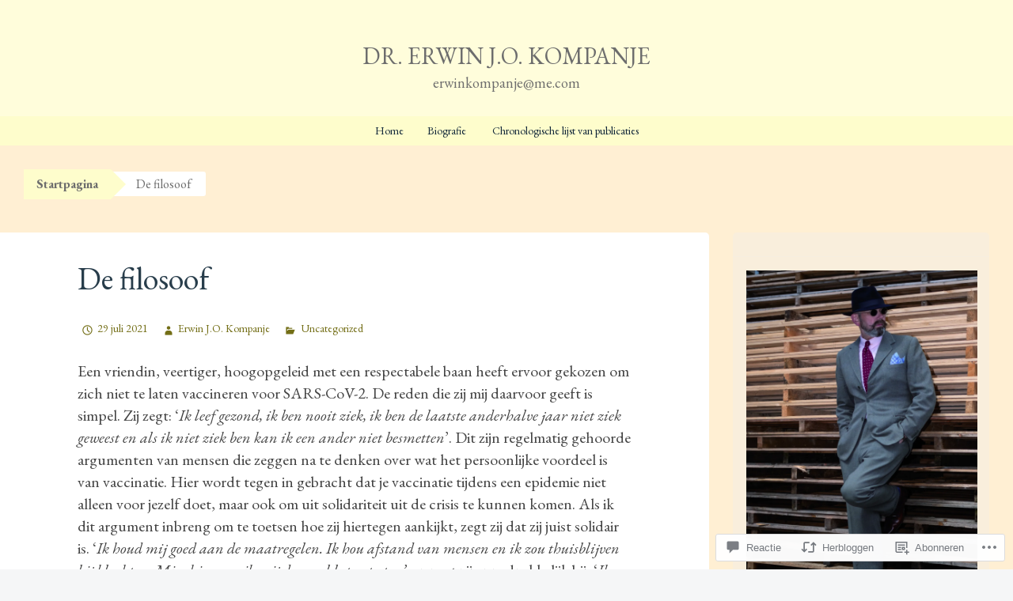

--- FILE ---
content_type: text/html; charset=UTF-8
request_url: https://kompanje.org/2021/07/29/de-filosoof/
body_size: 58391
content:
<!DOCTYPE html>
<html lang="nl">
<head>
<meta charset="UTF-8">
<meta name="viewport" content="width=device-width, initial-scale=1">
<title>De filosoof | dr. Erwin J.O. Kompanje</title>
<link rel="profile" href="http://gmpg.org/xfn/11">
<link rel="pingback" href="https://kompanje.org/xmlrpc.php">
<script type="text/javascript">
  WebFontConfig = {"google":{"families":["EB+Garamond:r:latin,latin-ext","EB+Garamond:r,i,b,bi:latin,latin-ext"]},"api_url":"https:\/\/fonts-api.wp.com\/css"};
  (function() {
    var wf = document.createElement('script');
    wf.src = '/wp-content/plugins/custom-fonts/js/webfont.js';
    wf.type = 'text/javascript';
    wf.async = 'true';
    var s = document.getElementsByTagName('script')[0];
    s.parentNode.insertBefore(wf, s);
	})();
</script><style id="jetpack-custom-fonts-css">.wf-active button, .wf-active html, .wf-active input, .wf-active select, .wf-active textarea{font-family:"EB Garamond",serif}.wf-active body{font-family:"EB Garamond",serif}.wf-active #infinite-handle span, .wf-active .button, .wf-active .button:visited, .wf-active button, .wf-active html input[type="button"], .wf-active input[type="reset"], .wf-active input[type="submit"]{font-family:"EB Garamond",serif}.wf-active input[type="email"], .wf-active input[type="password"], .wf-active input[type="search"], .wf-active input[type="text"], .wf-active textarea{font-family:"EB Garamond",serif}.wf-active .main-navigation{font-family:"EB Garamond",serif}.wf-active .breadcrumbs{font-family:"EB Garamond",serif}.wf-active .entry-meta{font-family:"EB Garamond",serif}.wf-active .nav-next a, .wf-active .nav-previous a{font-family:"EB Garamond",serif}.wf-active .comment-body .reply{font-family:"EB Garamond",serif}.wf-active .comment-author .fn{font-family:"EB Garamond",serif}.wf-active .comment-metadata a, .wf-active .comment-metadata a:visited{font-family:"EB Garamond",serif}.wf-active .comment-form label{font-family:"EB Garamond",serif}.wf-active .legal{font-family:"EB Garamond",serif}.wf-active h1{font-style:normal;font-weight:400}.wf-active h2{font-style:normal;font-weight:400}.wf-active h3{font-style:normal;font-weight:400}.wf-active h4{font-style:normal;font-weight:400}.wf-active h5{font-style:normal;font-weight:400}.wf-active h6{font-style:normal;font-weight:400}@media ( min-width: 980px ){.wf-active h1{font-style:normal;font-weight:400}}@media ( min-width: 980px ){.wf-active h2{font-style:normal;font-weight:400}}@media ( min-width: 980px ){.wf-active h3{font-style:normal;font-weight:400}}@media ( min-width: 980px ){.wf-active h4{font-style:normal;font-weight:400}}@media ( min-width: 980px ){.wf-active h5{font-style:normal;font-weight:400}}@media ( min-width: 980px ){.wf-active h6{font-style:normal;font-weight:400}}.wf-active h1, .wf-active h2, .wf-active h3, .wf-active h4, .wf-active h5, .wf-active h6{font-family:"EB Garamond",serif;font-weight:400;font-style:normal}.wf-active .site-title{font-style:normal;font-weight:400}.wf-active .site-description{font-weight:400;font-family:"EB Garamond",serif;font-style:normal}.wf-active .page-title{font-style:normal;font-weight:400}.wf-active .comments-title{font-weight:400;font-style:normal}.wf-active .widget-title{font-style:normal;font-weight:400}</style>
<meta name='robots' content='max-image-preview:large' />

<!-- Async WordPress.com Remote Login -->
<script id="wpcom_remote_login_js">
var wpcom_remote_login_extra_auth = '';
function wpcom_remote_login_remove_dom_node_id( element_id ) {
	var dom_node = document.getElementById( element_id );
	if ( dom_node ) { dom_node.parentNode.removeChild( dom_node ); }
}
function wpcom_remote_login_remove_dom_node_classes( class_name ) {
	var dom_nodes = document.querySelectorAll( '.' + class_name );
	for ( var i = 0; i < dom_nodes.length; i++ ) {
		dom_nodes[ i ].parentNode.removeChild( dom_nodes[ i ] );
	}
}
function wpcom_remote_login_final_cleanup() {
	wpcom_remote_login_remove_dom_node_classes( "wpcom_remote_login_msg" );
	wpcom_remote_login_remove_dom_node_id( "wpcom_remote_login_key" );
	wpcom_remote_login_remove_dom_node_id( "wpcom_remote_login_validate" );
	wpcom_remote_login_remove_dom_node_id( "wpcom_remote_login_js" );
	wpcom_remote_login_remove_dom_node_id( "wpcom_request_access_iframe" );
	wpcom_remote_login_remove_dom_node_id( "wpcom_request_access_styles" );
}

// Watch for messages back from the remote login
window.addEventListener( "message", function( e ) {
	if ( e.origin === "https://r-login.wordpress.com" ) {
		var data = {};
		try {
			data = JSON.parse( e.data );
		} catch( e ) {
			wpcom_remote_login_final_cleanup();
			return;
		}

		if ( data.msg === 'LOGIN' ) {
			// Clean up the login check iframe
			wpcom_remote_login_remove_dom_node_id( "wpcom_remote_login_key" );

			var id_regex = new RegExp( /^[0-9]+$/ );
			var token_regex = new RegExp( /^.*|.*|.*$/ );
			if (
				token_regex.test( data.token )
				&& id_regex.test( data.wpcomid )
			) {
				// We have everything we need to ask for a login
				var script = document.createElement( "script" );
				script.setAttribute( "id", "wpcom_remote_login_validate" );
				script.src = '/remote-login.php?wpcom_remote_login=validate'
					+ '&wpcomid=' + data.wpcomid
					+ '&token=' + encodeURIComponent( data.token )
					+ '&host=' + window.location.protocol
					+ '//' + window.location.hostname
					+ '&postid=7702'
					+ '&is_singular=1';
				document.body.appendChild( script );
			}

			return;
		}

		// Safari ITP, not logged in, so redirect
		if ( data.msg === 'LOGIN-REDIRECT' ) {
			window.location = 'https://wordpress.com/log-in?redirect_to=' + window.location.href;
			return;
		}

		// Safari ITP, storage access failed, remove the request
		if ( data.msg === 'LOGIN-REMOVE' ) {
			var css_zap = 'html { -webkit-transition: margin-top 1s; transition: margin-top 1s; } /* 9001 */ html { margin-top: 0 !important; } * html body { margin-top: 0 !important; } @media screen and ( max-width: 782px ) { html { margin-top: 0 !important; } * html body { margin-top: 0 !important; } }';
			var style_zap = document.createElement( 'style' );
			style_zap.type = 'text/css';
			style_zap.appendChild( document.createTextNode( css_zap ) );
			document.body.appendChild( style_zap );

			var e = document.getElementById( 'wpcom_request_access_iframe' );
			e.parentNode.removeChild( e );

			document.cookie = 'wordpress_com_login_access=denied; path=/; max-age=31536000';

			return;
		}

		// Safari ITP
		if ( data.msg === 'REQUEST_ACCESS' ) {
			console.log( 'request access: safari' );

			// Check ITP iframe enable/disable knob
			if ( wpcom_remote_login_extra_auth !== 'safari_itp_iframe' ) {
				return;
			}

			// If we are in a "private window" there is no ITP.
			var private_window = false;
			try {
				var opendb = window.openDatabase( null, null, null, null );
			} catch( e ) {
				private_window = true;
			}

			if ( private_window ) {
				console.log( 'private window' );
				return;
			}

			var iframe = document.createElement( 'iframe' );
			iframe.id = 'wpcom_request_access_iframe';
			iframe.setAttribute( 'scrolling', 'no' );
			iframe.setAttribute( 'sandbox', 'allow-storage-access-by-user-activation allow-scripts allow-same-origin allow-top-navigation-by-user-activation' );
			iframe.src = 'https://r-login.wordpress.com/remote-login.php?wpcom_remote_login=request_access&origin=' + encodeURIComponent( data.origin ) + '&wpcomid=' + encodeURIComponent( data.wpcomid );

			var css = 'html { -webkit-transition: margin-top 1s; transition: margin-top 1s; } /* 9001 */ html { margin-top: 46px !important; } * html body { margin-top: 46px !important; } @media screen and ( max-width: 660px ) { html { margin-top: 71px !important; } * html body { margin-top: 71px !important; } #wpcom_request_access_iframe { display: block; height: 71px !important; } } #wpcom_request_access_iframe { border: 0px; height: 46px; position: fixed; top: 0; left: 0; width: 100%; min-width: 100%; z-index: 99999; background: #23282d; } ';

			var style = document.createElement( 'style' );
			style.type = 'text/css';
			style.id = 'wpcom_request_access_styles';
			style.appendChild( document.createTextNode( css ) );
			document.body.appendChild( style );

			document.body.appendChild( iframe );
		}

		if ( data.msg === 'DONE' ) {
			wpcom_remote_login_final_cleanup();
		}
	}
}, false );

// Inject the remote login iframe after the page has had a chance to load
// more critical resources
window.addEventListener( "DOMContentLoaded", function( e ) {
	var iframe = document.createElement( "iframe" );
	iframe.style.display = "none";
	iframe.setAttribute( "scrolling", "no" );
	iframe.setAttribute( "id", "wpcom_remote_login_key" );
	iframe.src = "https://r-login.wordpress.com/remote-login.php"
		+ "?wpcom_remote_login=key"
		+ "&origin=aHR0cHM6Ly9rb21wYW5qZS5vcmc%3D"
		+ "&wpcomid=16853266"
		+ "&time=" + Math.floor( Date.now() / 1000 );
	document.body.appendChild( iframe );
}, false );
</script>
<link rel='dns-prefetch' href='//s0.wp.com' />
<link rel='dns-prefetch' href='//widgets.wp.com' />
<link rel='dns-prefetch' href='//wordpress.com' />
<link rel='dns-prefetch' href='//fonts-api.wp.com' />
<link rel="alternate" type="application/rss+xml" title="dr. Erwin J.O. Kompanje &raquo; Feed" href="https://kompanje.org/feed/" />
<link rel="alternate" type="application/rss+xml" title="dr. Erwin J.O. Kompanje &raquo; Reactiesfeed" href="https://kompanje.org/comments/feed/" />
<link rel="alternate" type="application/rss+xml" title="dr. Erwin J.O. Kompanje &raquo; De filosoof Reactiesfeed" href="https://kompanje.org/2021/07/29/de-filosoof/feed/" />
	<script type="text/javascript">
		/* <![CDATA[ */
		function addLoadEvent(func) {
			var oldonload = window.onload;
			if (typeof window.onload != 'function') {
				window.onload = func;
			} else {
				window.onload = function () {
					oldonload();
					func();
				}
			}
		}
		/* ]]> */
	</script>
	<link crossorigin='anonymous' rel='stylesheet' id='all-css-0-1' href='/wp-content/mu-plugins/likes/jetpack-likes.css?m=1743883414i&cssminify=yes' type='text/css' media='all' />
<style id='wp-emoji-styles-inline-css'>

	img.wp-smiley, img.emoji {
		display: inline !important;
		border: none !important;
		box-shadow: none !important;
		height: 1em !important;
		width: 1em !important;
		margin: 0 0.07em !important;
		vertical-align: -0.1em !important;
		background: none !important;
		padding: 0 !important;
	}
/*# sourceURL=wp-emoji-styles-inline-css */
</style>
<link crossorigin='anonymous' rel='stylesheet' id='all-css-2-1' href='/wp-content/plugins/gutenberg-core/v22.2.0/build/styles/block-library/style.css?m=1764855221i&cssminify=yes' type='text/css' media='all' />
<style id='wp-block-library-inline-css'>
.has-text-align-justify {
	text-align:justify;
}
.has-text-align-justify{text-align:justify;}

/*# sourceURL=wp-block-library-inline-css */
</style><style id='wp-block-paragraph-inline-css'>
.is-small-text{font-size:.875em}.is-regular-text{font-size:1em}.is-large-text{font-size:2.25em}.is-larger-text{font-size:3em}.has-drop-cap:not(:focus):first-letter{float:left;font-size:8.4em;font-style:normal;font-weight:100;line-height:.68;margin:.05em .1em 0 0;text-transform:uppercase}body.rtl .has-drop-cap:not(:focus):first-letter{float:none;margin-left:.1em}p.has-drop-cap.has-background{overflow:hidden}:root :where(p.has-background){padding:1.25em 2.375em}:where(p.has-text-color:not(.has-link-color)) a{color:inherit}p.has-text-align-left[style*="writing-mode:vertical-lr"],p.has-text-align-right[style*="writing-mode:vertical-rl"]{rotate:180deg}
/*# sourceURL=/wp-content/plugins/gutenberg-core/v22.2.0/build/styles/block-library/paragraph/style.css */
</style>
<style id='global-styles-inline-css'>
:root{--wp--preset--aspect-ratio--square: 1;--wp--preset--aspect-ratio--4-3: 4/3;--wp--preset--aspect-ratio--3-4: 3/4;--wp--preset--aspect-ratio--3-2: 3/2;--wp--preset--aspect-ratio--2-3: 2/3;--wp--preset--aspect-ratio--16-9: 16/9;--wp--preset--aspect-ratio--9-16: 9/16;--wp--preset--color--black: #000000;--wp--preset--color--cyan-bluish-gray: #abb8c3;--wp--preset--color--white: #ffffff;--wp--preset--color--pale-pink: #f78da7;--wp--preset--color--vivid-red: #cf2e2e;--wp--preset--color--luminous-vivid-orange: #ff6900;--wp--preset--color--luminous-vivid-amber: #fcb900;--wp--preset--color--light-green-cyan: #7bdcb5;--wp--preset--color--vivid-green-cyan: #00d084;--wp--preset--color--pale-cyan-blue: #8ed1fc;--wp--preset--color--vivid-cyan-blue: #0693e3;--wp--preset--color--vivid-purple: #9b51e0;--wp--preset--gradient--vivid-cyan-blue-to-vivid-purple: linear-gradient(135deg,rgb(6,147,227) 0%,rgb(155,81,224) 100%);--wp--preset--gradient--light-green-cyan-to-vivid-green-cyan: linear-gradient(135deg,rgb(122,220,180) 0%,rgb(0,208,130) 100%);--wp--preset--gradient--luminous-vivid-amber-to-luminous-vivid-orange: linear-gradient(135deg,rgb(252,185,0) 0%,rgb(255,105,0) 100%);--wp--preset--gradient--luminous-vivid-orange-to-vivid-red: linear-gradient(135deg,rgb(255,105,0) 0%,rgb(207,46,46) 100%);--wp--preset--gradient--very-light-gray-to-cyan-bluish-gray: linear-gradient(135deg,rgb(238,238,238) 0%,rgb(169,184,195) 100%);--wp--preset--gradient--cool-to-warm-spectrum: linear-gradient(135deg,rgb(74,234,220) 0%,rgb(151,120,209) 20%,rgb(207,42,186) 40%,rgb(238,44,130) 60%,rgb(251,105,98) 80%,rgb(254,248,76) 100%);--wp--preset--gradient--blush-light-purple: linear-gradient(135deg,rgb(255,206,236) 0%,rgb(152,150,240) 100%);--wp--preset--gradient--blush-bordeaux: linear-gradient(135deg,rgb(254,205,165) 0%,rgb(254,45,45) 50%,rgb(107,0,62) 100%);--wp--preset--gradient--luminous-dusk: linear-gradient(135deg,rgb(255,203,112) 0%,rgb(199,81,192) 50%,rgb(65,88,208) 100%);--wp--preset--gradient--pale-ocean: linear-gradient(135deg,rgb(255,245,203) 0%,rgb(182,227,212) 50%,rgb(51,167,181) 100%);--wp--preset--gradient--electric-grass: linear-gradient(135deg,rgb(202,248,128) 0%,rgb(113,206,126) 100%);--wp--preset--gradient--midnight: linear-gradient(135deg,rgb(2,3,129) 0%,rgb(40,116,252) 100%);--wp--preset--font-size--small: 13px;--wp--preset--font-size--medium: 20px;--wp--preset--font-size--large: 36px;--wp--preset--font-size--x-large: 42px;--wp--preset--font-family--albert-sans: 'Albert Sans', sans-serif;--wp--preset--font-family--alegreya: Alegreya, serif;--wp--preset--font-family--arvo: Arvo, serif;--wp--preset--font-family--bodoni-moda: 'Bodoni Moda', serif;--wp--preset--font-family--bricolage-grotesque: 'Bricolage Grotesque', sans-serif;--wp--preset--font-family--cabin: Cabin, sans-serif;--wp--preset--font-family--chivo: Chivo, sans-serif;--wp--preset--font-family--commissioner: Commissioner, sans-serif;--wp--preset--font-family--cormorant: Cormorant, serif;--wp--preset--font-family--courier-prime: 'Courier Prime', monospace;--wp--preset--font-family--crimson-pro: 'Crimson Pro', serif;--wp--preset--font-family--dm-mono: 'DM Mono', monospace;--wp--preset--font-family--dm-sans: 'DM Sans', sans-serif;--wp--preset--font-family--dm-serif-display: 'DM Serif Display', serif;--wp--preset--font-family--domine: Domine, serif;--wp--preset--font-family--eb-garamond: 'EB Garamond', serif;--wp--preset--font-family--epilogue: Epilogue, sans-serif;--wp--preset--font-family--fahkwang: Fahkwang, sans-serif;--wp--preset--font-family--figtree: Figtree, sans-serif;--wp--preset--font-family--fira-sans: 'Fira Sans', sans-serif;--wp--preset--font-family--fjalla-one: 'Fjalla One', sans-serif;--wp--preset--font-family--fraunces: Fraunces, serif;--wp--preset--font-family--gabarito: Gabarito, system-ui;--wp--preset--font-family--ibm-plex-mono: 'IBM Plex Mono', monospace;--wp--preset--font-family--ibm-plex-sans: 'IBM Plex Sans', sans-serif;--wp--preset--font-family--ibarra-real-nova: 'Ibarra Real Nova', serif;--wp--preset--font-family--instrument-serif: 'Instrument Serif', serif;--wp--preset--font-family--inter: Inter, sans-serif;--wp--preset--font-family--josefin-sans: 'Josefin Sans', sans-serif;--wp--preset--font-family--jost: Jost, sans-serif;--wp--preset--font-family--libre-baskerville: 'Libre Baskerville', serif;--wp--preset--font-family--libre-franklin: 'Libre Franklin', sans-serif;--wp--preset--font-family--literata: Literata, serif;--wp--preset--font-family--lora: Lora, serif;--wp--preset--font-family--merriweather: Merriweather, serif;--wp--preset--font-family--montserrat: Montserrat, sans-serif;--wp--preset--font-family--newsreader: Newsreader, serif;--wp--preset--font-family--noto-sans-mono: 'Noto Sans Mono', sans-serif;--wp--preset--font-family--nunito: Nunito, sans-serif;--wp--preset--font-family--open-sans: 'Open Sans', sans-serif;--wp--preset--font-family--overpass: Overpass, sans-serif;--wp--preset--font-family--pt-serif: 'PT Serif', serif;--wp--preset--font-family--petrona: Petrona, serif;--wp--preset--font-family--piazzolla: Piazzolla, serif;--wp--preset--font-family--playfair-display: 'Playfair Display', serif;--wp--preset--font-family--plus-jakarta-sans: 'Plus Jakarta Sans', sans-serif;--wp--preset--font-family--poppins: Poppins, sans-serif;--wp--preset--font-family--raleway: Raleway, sans-serif;--wp--preset--font-family--roboto: Roboto, sans-serif;--wp--preset--font-family--roboto-slab: 'Roboto Slab', serif;--wp--preset--font-family--rubik: Rubik, sans-serif;--wp--preset--font-family--rufina: Rufina, serif;--wp--preset--font-family--sora: Sora, sans-serif;--wp--preset--font-family--source-sans-3: 'Source Sans 3', sans-serif;--wp--preset--font-family--source-serif-4: 'Source Serif 4', serif;--wp--preset--font-family--space-mono: 'Space Mono', monospace;--wp--preset--font-family--syne: Syne, sans-serif;--wp--preset--font-family--texturina: Texturina, serif;--wp--preset--font-family--urbanist: Urbanist, sans-serif;--wp--preset--font-family--work-sans: 'Work Sans', sans-serif;--wp--preset--spacing--20: 0.44rem;--wp--preset--spacing--30: 0.67rem;--wp--preset--spacing--40: 1rem;--wp--preset--spacing--50: 1.5rem;--wp--preset--spacing--60: 2.25rem;--wp--preset--spacing--70: 3.38rem;--wp--preset--spacing--80: 5.06rem;--wp--preset--shadow--natural: 6px 6px 9px rgba(0, 0, 0, 0.2);--wp--preset--shadow--deep: 12px 12px 50px rgba(0, 0, 0, 0.4);--wp--preset--shadow--sharp: 6px 6px 0px rgba(0, 0, 0, 0.2);--wp--preset--shadow--outlined: 6px 6px 0px -3px rgb(255, 255, 255), 6px 6px rgb(0, 0, 0);--wp--preset--shadow--crisp: 6px 6px 0px rgb(0, 0, 0);}:where(.is-layout-flex){gap: 0.5em;}:where(.is-layout-grid){gap: 0.5em;}body .is-layout-flex{display: flex;}.is-layout-flex{flex-wrap: wrap;align-items: center;}.is-layout-flex > :is(*, div){margin: 0;}body .is-layout-grid{display: grid;}.is-layout-grid > :is(*, div){margin: 0;}:where(.wp-block-columns.is-layout-flex){gap: 2em;}:where(.wp-block-columns.is-layout-grid){gap: 2em;}:where(.wp-block-post-template.is-layout-flex){gap: 1.25em;}:where(.wp-block-post-template.is-layout-grid){gap: 1.25em;}.has-black-color{color: var(--wp--preset--color--black) !important;}.has-cyan-bluish-gray-color{color: var(--wp--preset--color--cyan-bluish-gray) !important;}.has-white-color{color: var(--wp--preset--color--white) !important;}.has-pale-pink-color{color: var(--wp--preset--color--pale-pink) !important;}.has-vivid-red-color{color: var(--wp--preset--color--vivid-red) !important;}.has-luminous-vivid-orange-color{color: var(--wp--preset--color--luminous-vivid-orange) !important;}.has-luminous-vivid-amber-color{color: var(--wp--preset--color--luminous-vivid-amber) !important;}.has-light-green-cyan-color{color: var(--wp--preset--color--light-green-cyan) !important;}.has-vivid-green-cyan-color{color: var(--wp--preset--color--vivid-green-cyan) !important;}.has-pale-cyan-blue-color{color: var(--wp--preset--color--pale-cyan-blue) !important;}.has-vivid-cyan-blue-color{color: var(--wp--preset--color--vivid-cyan-blue) !important;}.has-vivid-purple-color{color: var(--wp--preset--color--vivid-purple) !important;}.has-black-background-color{background-color: var(--wp--preset--color--black) !important;}.has-cyan-bluish-gray-background-color{background-color: var(--wp--preset--color--cyan-bluish-gray) !important;}.has-white-background-color{background-color: var(--wp--preset--color--white) !important;}.has-pale-pink-background-color{background-color: var(--wp--preset--color--pale-pink) !important;}.has-vivid-red-background-color{background-color: var(--wp--preset--color--vivid-red) !important;}.has-luminous-vivid-orange-background-color{background-color: var(--wp--preset--color--luminous-vivid-orange) !important;}.has-luminous-vivid-amber-background-color{background-color: var(--wp--preset--color--luminous-vivid-amber) !important;}.has-light-green-cyan-background-color{background-color: var(--wp--preset--color--light-green-cyan) !important;}.has-vivid-green-cyan-background-color{background-color: var(--wp--preset--color--vivid-green-cyan) !important;}.has-pale-cyan-blue-background-color{background-color: var(--wp--preset--color--pale-cyan-blue) !important;}.has-vivid-cyan-blue-background-color{background-color: var(--wp--preset--color--vivid-cyan-blue) !important;}.has-vivid-purple-background-color{background-color: var(--wp--preset--color--vivid-purple) !important;}.has-black-border-color{border-color: var(--wp--preset--color--black) !important;}.has-cyan-bluish-gray-border-color{border-color: var(--wp--preset--color--cyan-bluish-gray) !important;}.has-white-border-color{border-color: var(--wp--preset--color--white) !important;}.has-pale-pink-border-color{border-color: var(--wp--preset--color--pale-pink) !important;}.has-vivid-red-border-color{border-color: var(--wp--preset--color--vivid-red) !important;}.has-luminous-vivid-orange-border-color{border-color: var(--wp--preset--color--luminous-vivid-orange) !important;}.has-luminous-vivid-amber-border-color{border-color: var(--wp--preset--color--luminous-vivid-amber) !important;}.has-light-green-cyan-border-color{border-color: var(--wp--preset--color--light-green-cyan) !important;}.has-vivid-green-cyan-border-color{border-color: var(--wp--preset--color--vivid-green-cyan) !important;}.has-pale-cyan-blue-border-color{border-color: var(--wp--preset--color--pale-cyan-blue) !important;}.has-vivid-cyan-blue-border-color{border-color: var(--wp--preset--color--vivid-cyan-blue) !important;}.has-vivid-purple-border-color{border-color: var(--wp--preset--color--vivid-purple) !important;}.has-vivid-cyan-blue-to-vivid-purple-gradient-background{background: var(--wp--preset--gradient--vivid-cyan-blue-to-vivid-purple) !important;}.has-light-green-cyan-to-vivid-green-cyan-gradient-background{background: var(--wp--preset--gradient--light-green-cyan-to-vivid-green-cyan) !important;}.has-luminous-vivid-amber-to-luminous-vivid-orange-gradient-background{background: var(--wp--preset--gradient--luminous-vivid-amber-to-luminous-vivid-orange) !important;}.has-luminous-vivid-orange-to-vivid-red-gradient-background{background: var(--wp--preset--gradient--luminous-vivid-orange-to-vivid-red) !important;}.has-very-light-gray-to-cyan-bluish-gray-gradient-background{background: var(--wp--preset--gradient--very-light-gray-to-cyan-bluish-gray) !important;}.has-cool-to-warm-spectrum-gradient-background{background: var(--wp--preset--gradient--cool-to-warm-spectrum) !important;}.has-blush-light-purple-gradient-background{background: var(--wp--preset--gradient--blush-light-purple) !important;}.has-blush-bordeaux-gradient-background{background: var(--wp--preset--gradient--blush-bordeaux) !important;}.has-luminous-dusk-gradient-background{background: var(--wp--preset--gradient--luminous-dusk) !important;}.has-pale-ocean-gradient-background{background: var(--wp--preset--gradient--pale-ocean) !important;}.has-electric-grass-gradient-background{background: var(--wp--preset--gradient--electric-grass) !important;}.has-midnight-gradient-background{background: var(--wp--preset--gradient--midnight) !important;}.has-small-font-size{font-size: var(--wp--preset--font-size--small) !important;}.has-medium-font-size{font-size: var(--wp--preset--font-size--medium) !important;}.has-large-font-size{font-size: var(--wp--preset--font-size--large) !important;}.has-x-large-font-size{font-size: var(--wp--preset--font-size--x-large) !important;}.has-albert-sans-font-family{font-family: var(--wp--preset--font-family--albert-sans) !important;}.has-alegreya-font-family{font-family: var(--wp--preset--font-family--alegreya) !important;}.has-arvo-font-family{font-family: var(--wp--preset--font-family--arvo) !important;}.has-bodoni-moda-font-family{font-family: var(--wp--preset--font-family--bodoni-moda) !important;}.has-bricolage-grotesque-font-family{font-family: var(--wp--preset--font-family--bricolage-grotesque) !important;}.has-cabin-font-family{font-family: var(--wp--preset--font-family--cabin) !important;}.has-chivo-font-family{font-family: var(--wp--preset--font-family--chivo) !important;}.has-commissioner-font-family{font-family: var(--wp--preset--font-family--commissioner) !important;}.has-cormorant-font-family{font-family: var(--wp--preset--font-family--cormorant) !important;}.has-courier-prime-font-family{font-family: var(--wp--preset--font-family--courier-prime) !important;}.has-crimson-pro-font-family{font-family: var(--wp--preset--font-family--crimson-pro) !important;}.has-dm-mono-font-family{font-family: var(--wp--preset--font-family--dm-mono) !important;}.has-dm-sans-font-family{font-family: var(--wp--preset--font-family--dm-sans) !important;}.has-dm-serif-display-font-family{font-family: var(--wp--preset--font-family--dm-serif-display) !important;}.has-domine-font-family{font-family: var(--wp--preset--font-family--domine) !important;}.has-eb-garamond-font-family{font-family: var(--wp--preset--font-family--eb-garamond) !important;}.has-epilogue-font-family{font-family: var(--wp--preset--font-family--epilogue) !important;}.has-fahkwang-font-family{font-family: var(--wp--preset--font-family--fahkwang) !important;}.has-figtree-font-family{font-family: var(--wp--preset--font-family--figtree) !important;}.has-fira-sans-font-family{font-family: var(--wp--preset--font-family--fira-sans) !important;}.has-fjalla-one-font-family{font-family: var(--wp--preset--font-family--fjalla-one) !important;}.has-fraunces-font-family{font-family: var(--wp--preset--font-family--fraunces) !important;}.has-gabarito-font-family{font-family: var(--wp--preset--font-family--gabarito) !important;}.has-ibm-plex-mono-font-family{font-family: var(--wp--preset--font-family--ibm-plex-mono) !important;}.has-ibm-plex-sans-font-family{font-family: var(--wp--preset--font-family--ibm-plex-sans) !important;}.has-ibarra-real-nova-font-family{font-family: var(--wp--preset--font-family--ibarra-real-nova) !important;}.has-instrument-serif-font-family{font-family: var(--wp--preset--font-family--instrument-serif) !important;}.has-inter-font-family{font-family: var(--wp--preset--font-family--inter) !important;}.has-josefin-sans-font-family{font-family: var(--wp--preset--font-family--josefin-sans) !important;}.has-jost-font-family{font-family: var(--wp--preset--font-family--jost) !important;}.has-libre-baskerville-font-family{font-family: var(--wp--preset--font-family--libre-baskerville) !important;}.has-libre-franklin-font-family{font-family: var(--wp--preset--font-family--libre-franklin) !important;}.has-literata-font-family{font-family: var(--wp--preset--font-family--literata) !important;}.has-lora-font-family{font-family: var(--wp--preset--font-family--lora) !important;}.has-merriweather-font-family{font-family: var(--wp--preset--font-family--merriweather) !important;}.has-montserrat-font-family{font-family: var(--wp--preset--font-family--montserrat) !important;}.has-newsreader-font-family{font-family: var(--wp--preset--font-family--newsreader) !important;}.has-noto-sans-mono-font-family{font-family: var(--wp--preset--font-family--noto-sans-mono) !important;}.has-nunito-font-family{font-family: var(--wp--preset--font-family--nunito) !important;}.has-open-sans-font-family{font-family: var(--wp--preset--font-family--open-sans) !important;}.has-overpass-font-family{font-family: var(--wp--preset--font-family--overpass) !important;}.has-pt-serif-font-family{font-family: var(--wp--preset--font-family--pt-serif) !important;}.has-petrona-font-family{font-family: var(--wp--preset--font-family--petrona) !important;}.has-piazzolla-font-family{font-family: var(--wp--preset--font-family--piazzolla) !important;}.has-playfair-display-font-family{font-family: var(--wp--preset--font-family--playfair-display) !important;}.has-plus-jakarta-sans-font-family{font-family: var(--wp--preset--font-family--plus-jakarta-sans) !important;}.has-poppins-font-family{font-family: var(--wp--preset--font-family--poppins) !important;}.has-raleway-font-family{font-family: var(--wp--preset--font-family--raleway) !important;}.has-roboto-font-family{font-family: var(--wp--preset--font-family--roboto) !important;}.has-roboto-slab-font-family{font-family: var(--wp--preset--font-family--roboto-slab) !important;}.has-rubik-font-family{font-family: var(--wp--preset--font-family--rubik) !important;}.has-rufina-font-family{font-family: var(--wp--preset--font-family--rufina) !important;}.has-sora-font-family{font-family: var(--wp--preset--font-family--sora) !important;}.has-source-sans-3-font-family{font-family: var(--wp--preset--font-family--source-sans-3) !important;}.has-source-serif-4-font-family{font-family: var(--wp--preset--font-family--source-serif-4) !important;}.has-space-mono-font-family{font-family: var(--wp--preset--font-family--space-mono) !important;}.has-syne-font-family{font-family: var(--wp--preset--font-family--syne) !important;}.has-texturina-font-family{font-family: var(--wp--preset--font-family--texturina) !important;}.has-urbanist-font-family{font-family: var(--wp--preset--font-family--urbanist) !important;}.has-work-sans-font-family{font-family: var(--wp--preset--font-family--work-sans) !important;}
/*# sourceURL=global-styles-inline-css */
</style>

<style id='classic-theme-styles-inline-css'>
/*! This file is auto-generated */
.wp-block-button__link{color:#fff;background-color:#32373c;border-radius:9999px;box-shadow:none;text-decoration:none;padding:calc(.667em + 2px) calc(1.333em + 2px);font-size:1.125em}.wp-block-file__button{background:#32373c;color:#fff;text-decoration:none}
/*# sourceURL=/wp-includes/css/classic-themes.min.css */
</style>
<link crossorigin='anonymous' rel='stylesheet' id='all-css-4-1' href='/_static/??-eJx9jl0KAjEMhC9kNrsi6ot4FGm7QatNW5p0xdvbRfxBwZdAZuabBK8ZXIpKUTGHevRR0CUbkrsILrth2w0gnnMgKDR1Kxy96CsBordAnRNZ4EcRV3h3FWo6Z6Nzgmn0hgJxi/3DrrkxYG0uJAJtsq8Memqg/OPOpNm4CzTpUfEwkFOKT/MwURxTQVM1sVH17gdDKQ5t9WHEiYptp5s4/yzf+/zMnnfDZt33y83Qb893kB9+HA==&cssminify=yes' type='text/css' media='all' />
<link rel='stylesheet' id='verbum-gutenberg-css-css' href='https://widgets.wp.com/verbum-block-editor/block-editor.css?ver=1738686361' media='all' />
<link crossorigin='anonymous' rel='stylesheet' id='all-css-6-1' href='/_static/??-eJxdjF0OQDAQhC+kNlTwIu5SaVi6baPbiNtbkYh4m/nmB46opuDZegbKKro8o08wBSJByuFmxaUfKYUUgOADo6zTK57g88mLJXmI2YDBWZk9CNkh8ensXR5pqLqm6XWra71e/f0z+w==&cssminify=yes' type='text/css' media='all' />
<link rel='stylesheet' id='big-brother-gentium-css' href='https://fonts-api.wp.com/css?family=Gentium+Basic%3A400%2C700%2C400italic%2C700italic&#038;subset=latin%2Clatin-ext&#038;ver=6.9-RC2-61304' media='all' />
<link rel='stylesheet' id='big-brother-open-sans-css' href='https://fonts-api.wp.com/css?family=Open+Sans%3A400%2C800&#038;subset=latin%2Clatin-ext&#038;ver=6.9-RC2-61304' media='all' />
<link crossorigin='anonymous' rel='stylesheet' id='all-css-10-1' href='/_static/??-eJx9jtEKwjAMRX/IGqaT+SJ+iqwh1sy2KW3K8O/twIeC4ts9IedyYU0GJSpFhVBN8tVxLLCQphmfH4YgEuHGEcFRpMzNKL/jHkvZQVeqDwpUIFULlp2xWdolw9ZV9OXJrAklfGndlkzWi2vRQfvq8J/kSIwXnJXb8h7M3c+cN/UaLsN0Oh7O4zSMyxt8g2MD&cssminify=yes' type='text/css' media='all' />
<link crossorigin='anonymous' rel='stylesheet' id='print-css-11-1' href='/wp-content/mu-plugins/global-print/global-print.css?m=1465851035i&cssminify=yes' type='text/css' media='print' />
<style id='jetpack-global-styles-frontend-style-inline-css'>
:root { --font-headings: unset; --font-base: unset; --font-headings-default: -apple-system,BlinkMacSystemFont,"Segoe UI",Roboto,Oxygen-Sans,Ubuntu,Cantarell,"Helvetica Neue",sans-serif; --font-base-default: -apple-system,BlinkMacSystemFont,"Segoe UI",Roboto,Oxygen-Sans,Ubuntu,Cantarell,"Helvetica Neue",sans-serif;}
/*# sourceURL=jetpack-global-styles-frontend-style-inline-css */
</style>
<link crossorigin='anonymous' rel='stylesheet' id='all-css-14-1' href='/_static/??-eJyNjcEKwjAQRH/IuFRT6kX8FNkmS5K6yQY3Qfx7bfEiXrwM82B4A49qnJRGpUHupnIPqSgs1Cq624chi6zhO5OCRryTR++fW00l7J3qDv43XVNxoOISsmEJol/wY2uR8vs3WggsM/I6uOTzMI3Hw8lOg11eUT1JKA==&cssminify=yes' type='text/css' media='all' />
<script type="text/javascript" id="wpcom-actionbar-placeholder-js-extra">
/* <![CDATA[ */
var actionbardata = {"siteID":"16853266","postID":"7702","siteURL":"https://kompanje.org","xhrURL":"https://kompanje.org/wp-admin/admin-ajax.php","nonce":"c0ee233a94","isLoggedIn":"","statusMessage":"","subsEmailDefault":"instantly","proxyScriptUrl":"https://s0.wp.com/wp-content/js/wpcom-proxy-request.js?m=1513050504i&amp;ver=20211021","shortlink":"https://wp.me/p18IiS-20e","i18n":{"followedText":"Nieuwe berichten van deze site verschijnen nu in je \u003Ca href=\"https://wordpress.com/reader\"\u003EReader\u003C/a\u003E","foldBar":"Deze balk inklappen","unfoldBar":"Deze balk uitbreiden","shortLinkCopied":"Shortlink gekopieerd naar klembord."}};
//# sourceURL=wpcom-actionbar-placeholder-js-extra
/* ]]> */
</script>
<script type="text/javascript" id="jetpack-mu-wpcom-settings-js-before">
/* <![CDATA[ */
var JETPACK_MU_WPCOM_SETTINGS = {"assetsUrl":"https://s0.wp.com/wp-content/mu-plugins/jetpack-mu-wpcom-plugin/moon/jetpack_vendor/automattic/jetpack-mu-wpcom/src/build/"};
//# sourceURL=jetpack-mu-wpcom-settings-js-before
/* ]]> */
</script>
<script crossorigin='anonymous' type='text/javascript'  src='/wp-content/js/rlt-proxy.js?m=1720530689i'></script>
<script type="text/javascript" id="rlt-proxy-js-after">
/* <![CDATA[ */
	rltInitialize( {"token":null,"iframeOrigins":["https:\/\/widgets.wp.com"]} );
//# sourceURL=rlt-proxy-js-after
/* ]]> */
</script>
<link rel="EditURI" type="application/rsd+xml" title="RSD" href="https://erwinkompanje.wordpress.com/xmlrpc.php?rsd" />
<meta name="generator" content="WordPress.com" />
<link rel="canonical" href="https://kompanje.org/2021/07/29/de-filosoof/" />
<link rel='shortlink' href='https://wp.me/p18IiS-20e' />
<link rel="alternate" type="application/json+oembed" href="https://public-api.wordpress.com/oembed/?format=json&amp;url=https%3A%2F%2Fkompanje.org%2F2021%2F07%2F29%2Fde-filosoof%2F&amp;for=wpcom-auto-discovery" /><link rel="alternate" type="application/xml+oembed" href="https://public-api.wordpress.com/oembed/?format=xml&amp;url=https%3A%2F%2Fkompanje.org%2F2021%2F07%2F29%2Fde-filosoof%2F&amp;for=wpcom-auto-discovery" />
<!-- Jetpack Open Graph Tags -->
<meta property="og:type" content="article" />
<meta property="og:title" content="De filosoof" />
<meta property="og:url" content="https://kompanje.org/2021/07/29/de-filosoof/" />
<meta property="og:description" content="Een vriendin, veertiger, hoogopgeleid met een respectabele baan heeft ervoor gekozen om zich niet te laten vaccineren voor SARS-CoV-2. De reden die zij mij daarvoor geeft is simpel. Zij zegt: ‘Ik l…" />
<meta property="article:published_time" content="2021-07-29T05:35:57+00:00" />
<meta property="article:modified_time" content="2024-12-08T20:28:30+00:00" />
<meta property="og:site_name" content="dr. Erwin J.O. Kompanje" />
<meta property="og:image" content="https://kompanje.org/wp-content/uploads/2021/10/cropped-erwin-companje-0520-014.jpg?w=200" />
<meta property="og:image:width" content="200" />
<meta property="og:image:height" content="200" />
<meta property="og:image:alt" content="" />
<meta property="og:locale" content="nl_NL" />
<meta property="article:publisher" content="https://www.facebook.com/WordPresscom" />
<meta name="twitter:creator" content="@erwinkompanje" />
<meta name="twitter:site" content="@erwinkompanje" />
<meta name="twitter:text:title" content="De filosoof" />
<meta name="twitter:image" content="https://kompanje.org/wp-content/uploads/2021/10/cropped-erwin-companje-0520-014.jpg?w=240" />
<meta name="twitter:card" content="summary" />

<!-- End Jetpack Open Graph Tags -->
<link rel='openid.server' href='https://kompanje.org/?openidserver=1' />
<link rel='openid.delegate' href='https://kompanje.org/' />
<link rel="search" type="application/opensearchdescription+xml" href="https://kompanje.org/osd.xml" title="dr. Erwin J.O. Kompanje" />
<link rel="search" type="application/opensearchdescription+xml" href="https://s1.wp.com/opensearch.xml" title="WordPress.com" />
<meta name="theme-color" content="#FFEFD3" />
		<style type="text/css">
			.recentcomments a {
				display: inline !important;
				padding: 0 !important;
				margin: 0 !important;
			}

			table.recentcommentsavatartop img.avatar, table.recentcommentsavatarend img.avatar {
				border: 0px;
				margin: 0;
			}

			table.recentcommentsavatartop a, table.recentcommentsavatarend a {
				border: 0px !important;
				background-color: transparent !important;
			}

			td.recentcommentsavatarend, td.recentcommentsavatartop {
				padding: 0px 0px 1px 0px;
				margin: 0px;
			}

			td.recentcommentstextend {
				border: none !important;
				padding: 0px 0px 2px 10px;
			}

			.rtl td.recentcommentstextend {
				padding: 0px 10px 2px 0px;
			}

			td.recentcommentstexttop {
				border: none;
				padding: 0px 0px 0px 10px;
			}

			.rtl td.recentcommentstexttop {
				padding: 0px 10px 0px 0px;
			}
		</style>
		<meta name="description" content="Een vriendin, veertiger, hoogopgeleid met een respectabele baan heeft ervoor gekozen om zich niet te laten vaccineren voor SARS-CoV-2. De reden die zij mij daarvoor geeft is simpel. Zij zegt: ‘Ik leef gezond, ik ben nooit ziek, ik ben de laatste anderhalve jaar niet ziek geweest en als ik niet ziek ben kan ik een&hellip;" />
<style type="text/css" id="custom-background-css">
body.custom-background { background-color: #FFEFD3; }
</style>
	<style type="text/css" id="custom-colors-css">
	@media screen and ( max-width: 767px ) {
		.breadcrumbs-root,
		.breadcrumbs-root:visited,
		.breadcrumbs-ancestor {
			background-color: transparent !important;
			color: inherit !important;
		}
	}
	@media screen and ( max-width: 959px ) {
		.main-navigation ul ul,
		.main-navigation ul ul li,
		.main-navigation li:hover,
		.main-navigation li:hover a {
			background-color: transparent !important;
			color: #fff !important;
		}
	}
body { color: #444444;}
.widget { color: #444444;}
.widget-title { color: #444444;}
.widget, .site-footer { background-color: #eaecee;}
.widget, .site-footer { background-color: rgba( 234, 236, 238, 0.3 );}
.widget { border-top-color: #eaecee;}
.widget { border-top-color: rgba( 234, 236, 238, 0.2 );}
.site-title a,.site-title a:visited, .site-description { color: #6D6D6D;}
::selection, :selection { color: #6D6D6D;}
.breadcrumbs-root, .breadcrumbs-root:visited { color: #6D6D6D;}
.main-navigation ul ul li, .main-navigation li:hover { background-color: #ffffff;}
.menu-toggle { color: #6D6D6D;}
.breadcrumbs-current { color: #6D6D6D;}
.site-footer, .site-info { color: #376A94;}
.nav-previous a, .nav-next a,.nav-previous a:visited, .nav-next a:visited,.nav-previous a:hover, .nav-next a:hover { color: #0F2538;}
.main-navigation a, .main-navigation a:visited { color: #0F2538;}
button:hover, html input[type="button"]:hover, input[type="reset"]:hover, input[type="submit"]:hover, .button:hover, button, html input[type="button"], input[type="reset"], input[type="submit"], .button, .button:visited, #infinite-handle span, #infinite-handle span:hover { color: #0F2538;}
body, #infinite-footer { background-color: #FFEFD3;}
.entry-title a { color: #736E16;}
.custom-background .site-footer { border-color: #FFFEE4;}
::selection, :selection { background-color: #FFFEE4;}
.nav-previous a, .nav-next a { background-color: #FFFEE4;}
.main-navigation li:hover a, .main-navigation li:hover a:visited { color: #736E16;}
.breadcrumbs-ancestor a,.breadcrumbs-ancestor a:visited { color: #736E16;}
a, a:visited, .comment-metadata .comment-edit-link, .comment-metadata .comment-edit-link:visited { color: #736E16;}
.widget a, .widget a:visited, .widget a:hover, .widget a:focus, .widget a:active { color: #6B6614;}
a:hover, a:focus, a:active { color: #736E16;}
.site-footer a, .site-footer a:visited, .site-footer a:hover,.site-footer a:focus,.site-footer a:active { color: #6B6614;}
.main-navigation { background-color: #FEFDCC;}
.main-navigation.has-header { background-color: #FFFEE4;}
.main-navigation.has-header { background-color: rgba( 255, 254, 228, 0.6 );}
.menu-toggle, .main-navigation.toggled > div > ul { background-color: #FEFDCC;}
.breadcrumbs-ancestor a:before, .breadcrumbs-ancestor.cat-parents .sep:before { border-left-color: #FEFDD6;}
.breadcrumbs-root, .breadcrumbs-root:visited { background-color: #FEFDCC;}
.breadcrumbs-root:before { border-left-color: #FEFDCC;}
.main-navigation ul li a { border-bottom-color: #FFFDDB;}
.main-navigation.toggled > div > ul { border-top-color: #FFFDDB;}
.page-title { color: #736E16;}
.site-header { background-color: #FFFDDB;}
blockquote { border-color: #FEFDCC;}
button, html input[type="button"], input[type="reset"], input[type="submit"], .button, .button:visited, #infinite-handle span { background-color: #FFFDDB;}
.breadcrumbs-ancestor { background-color: #FFFFFF;}
.breadcrumbs-ancestor a:after, .breadcrumbs-ancestor.cat-parents .sep:after { border-left-color: #FFFFFF;}
.main-navigation ul ul { border-color: #FFFEE4;}
.main-navigation ul ul { border-color: rgba( 255, 254, 228, 0.5 );}
.main-navigation ul ul li, .main-navigation li:hover a { background-color: #FFFEE4;}
.main-navigation ul ul li, .main-navigation li:hover a { background-color: rgba( 255, 254, 228, 0.3 );}
button:hover, html input[type="button"]:hover, input[type="reset"]:hover, input[type="submit"]:hover, .button:hover { background-color: #FFFEEF;}
</style>
<link rel="icon" href="https://kompanje.org/wp-content/uploads/2021/10/cropped-erwin-companje-0520-014.jpg?w=32" sizes="32x32" />
<link rel="icon" href="https://kompanje.org/wp-content/uploads/2021/10/cropped-erwin-companje-0520-014.jpg?w=192" sizes="192x192" />
<link rel="apple-touch-icon" href="https://kompanje.org/wp-content/uploads/2021/10/cropped-erwin-companje-0520-014.jpg?w=180" />
<meta name="msapplication-TileImage" content="https://kompanje.org/wp-content/uploads/2021/10/cropped-erwin-companje-0520-014.jpg?w=270" />

<link crossorigin='anonymous' rel='stylesheet' id='all-css-0-3' href='/_static/??-eJydj9sKwkAMRH/INtSixQfxU6TNhpI2u1k2u5T+vYoX8EXUxzMMZxhYYoUaMoUMvlRRysjBYKIce5wfDF41wJkDwiCKs4EtHCnVaLaB7w1eXREywD5pMZJX6Rn8K8ws5KqxF6G0fqJfB+6fC4sDK4Nh4phZr+U3qj2Hm/nkj023aw/dvm220wU4noNk&cssminify=yes' type='text/css' media='all' />
</head>

<body class="wp-singular post-template-default single single-post postid-7702 single-format-standard custom-background wp-theme-pubbig-brother customizer-styles-applied jetpack-reblog-enabled">
<div id="page" class="hfeed site">
	<a class="skip-link screen-reader-text" href="#content">Spring naar inhoud</a>
		<header id="masthead" class="site-header clearfix" role="banner">
				<div class="site-branding">
			<a href="https://kompanje.org/" class="site-logo-link" rel="home" itemprop="url"></a>			<h1 class="site-title"><a href="https://kompanje.org/" rel="home">dr. Erwin J.O. Kompanje</a></h1>
			<h2 class="site-description">erwinkompanje@me.com</h2>
		</div>

		<nav id="site-navigation" class="main-navigation nav-horizontal" role="navigation">
			<button class="menu-toggle" aria-controls="primary-menu" aria-expanded="false">Menu</button>
			<div id="primary-menu" class="menu"><ul>
<li ><a href="https://kompanje.org/">Home</a></li><li class="page_item page-item-7951"><a href="https://kompanje.org/over-mij/">Biografie</a></li>
<li class="page_item page-item-7830"><a href="https://kompanje.org/chronlogische-lijst-van-publicaties/">Chronologische lijst van&nbsp;publicaties</a></li>
</ul></div>
		</nav><!-- #site-navigation -->
	</header><!-- #masthead -->

	<div id="content" class="site-content clearfix">
			<div class="breadcrumbs">
			<a class="breadcrumbs-root" href="https://kompanje.org/">Startpagina</a><span class="breadcrumbs-current">De filosoof</span>		</div>
		<div class="primary content-area">
		<main id="main" class="site-main" role="main">

					<div class="article-wrapper">
				
<article id="post-7702" class="post-7702 post type-post status-publish format-standard hentry category-uncategorized">
	<header class="entry-header">
					<h1 class="entry-title">De filosoof</h1>
		
		<div class="entry-meta">
						<span class="posted-on"><a href="https://kompanje.org/2021/07/29/de-filosoof/" rel="bookmark"><time class="entry-date published" datetime="2021-07-29T07:35:57+02:00">29 juli 2021</time><time class="updated" datetime="2024-12-08T21:28:30+01:00">8 december 2024</time></a></span> <span class="byline"><span class="author vcard"><a class="url fn n" href="https://kompanje.org/author/erwinkompanje/">Erwin J.O. Kompanje</a></span></span>
			<span class="entry-categories"><a href="https://kompanje.org/category/uncategorized/" rel="category tag">Uncategorized</a></span>		</div><!-- .entry-meta -->
	</header><!-- .entry-header -->

	<div class="entry-content">
		
<p></p>



<p>Een vriendin, veertiger, hoogopgeleid met een respectabele baan heeft ervoor gekozen om zich niet te laten vaccineren voor SARS-CoV-2. De reden die zij mij daarvoor geeft is simpel. Zij zegt: ‘<em>Ik leef gezond, ik ben nooit ziek, ik ben de laatste anderhalve jaar niet ziek geweest en als ik niet ziek ben kan ik een ander niet besmetten</em>’. Dit zijn regelmatig gehoorde argumenten van mensen die zeggen na te denken over wat het persoonlijke voordeel is van vaccinatie. Hier wordt tegen in gebracht dat je vaccinatie tijdens een epidemie niet alleen voor jezelf doet, maar ook om uit solidariteit uit de crisis te kunnen komen. Als ik dit argument inbreng om te toetsen hoe zij hiertegen aankijkt, zegt zij dat zij juist solidair is. ‘<em>Ik houd mij goed aan de maatregelen. Ik hou afstand van mensen en ik zou thuisblijven bij klachten. Misschien zou ik mij dan wel laten testen’</em>, en zegt zij er nadrukkelijk bij, ‘<em>Ik ben niet tegen vaccinatie. Ik ben veel in de tropen op vakantie geweest en heb veel vaccinaties gehad. Mijn vaccinatiepaspoort staat vol stempels en stickers’</em>. Verder zei zij mij: ‘<em>Als in het najaar of van de winter het recombinant eiwit vaccin op de markt komt, wil ik mij best laten vaccineren, maar niet met het mRNA vaccin. Mijn zus is op jonge leeftijd overleden aan een beroerte. Ik maak een afweging tussen de persoonlijke voordelen en risico’s’</em>.&nbsp;</p>



<p>Ik stelde mij open voor haar argumenten, respecteerde haar keuze, maar had geen oordeel.</p>



<p>Zij heeft een zoon, twintiger, gezond, volgt een hbo-opleiding, heeft een hechte vriendenkring en heeft ervoor gekozen om zich wél te laten vaccineren. Twee keer Pfizer. De reden die hij daar voor geeft is om over twee weken met vrienden op vakantie te kunnen gaan naar zuid Frankrijk. ‘<em>Ik wil geen gezeik met testen en gedoe, dus ik nam de prikken’</em>. Hij had gelukkig nauwelijks last gehad van de vaccinaties, hij heeft alleen nog last van pijn in zijn bovenarm. Ik respecteer en begrijp zijn keuze in het huidige tijdsbeeld. Een ieder moet zelf weten of hij zich wel of niet wil laten vaccineren. Ik heb net als bij zijn moeder geen oordeel. Wel heb ik voor beiden getracht begrijpelijk te maken waarom de ander anders besloten heeft.&nbsp;</p>



<p>Vorige week voelde de zoon zich niet lekker. Was wat hangerig, had keelpijn, hoestte wat en hij voelde zich warm. Ondanks dat ging hij met vrienden uit. Een van zijn vrienden heet Jansen van zijn achternaam, dus een gevleugelde oneliner in de vriendengroep is: ‘<em>We gaan even dansen met Jansen</em>’. Hun vrienden-app-groep heet ook ‘Dansen met Jansen’. Zijn moeder zei tegen hem dat hij zich eigenlijk moest laten testen op SARS-CoV-2. Hij zei daarop: ‘<em>Dat is onzin, ik ben volledig gevaccineerd. Ik kan geen corona hebben</em>’. Om van het gezeik van zijn moeder af te komen en haar gerust te stellen omdat zij niet gevaccineerd was is hij naar een ‘Testen voor toegang’ locatie gegaan. Hij testte positief. ‘<em>Dat is goed kut</em>,’ zei hij. Zijn moeder liet zich ook testen maar testte negatief. Een paar vrienden in de vriendengroep hadden ook wat klachten, maar lieten zich niet testen en bleven ‘<em>Dansen met Jansen</em>’ die zelf ook geen klachten had en zij gaven aan immers gevaccineerd te zijn. Ik vroeg hem wat hij nu met zijn vakantie zou doen. ‘<em>Ik heb een groene V in mijn app, ik ga echt weg</em>,’ zei hij, ‘<em>Ik heb al een hoop gezeik gehad met mijn moeder daarover, dus begin er ook niet over</em>’.&nbsp;Dat was ik niet van plan.</p>



<p>Ik begrijp, in de huidige tijdsgeest, beiden. Ik kan en heb beiden zonder oordeel aangehoord. Beide meningen doen er voor mij toe. Op basis daarvan heb ik getracht hen te verbinden door uit een (mijn) mond beiden meningen te benoemen.&nbsp;</p>



<p>Ik volg al jaren geen nieuws in de reguliere media, kijk op onze televisie alleen naar Netflix, lees geen kranten en heb geen nieuws-app op mijn iPhone. Ik hoor wel als er iets belangrijks is wat ik zou moeten weten. Het nieuws is doorgaans negatief, ik heb er geen invloed op, dus waarom zou ik het moeten weten? Ongevraagd en ongezocht krijg ik toch veel nieuws binnen. Vrienden en collegae die erover praten, journalisten die mij bellen voor mijn mening ergens over, berichten die ik doorgestuurd krijg. De laatste anderhalf jaar is dat niet anders geweest. Ik heb de MSM niet gevolgd, heb geen kranten gelezen over corona, en ik vernam wel passief wat er gebeurde. Als ik ergens over naar mijn mening gevraagd werd of over wil nadenken heb ik mij even ‘ingelezen’. Actieve-passieve nieuwsgaring noem ik dat. Daarna gaat de deur weer dicht en kijk ik weer naar Netflix.&nbsp;</p>



<p>Ik noem in mijn duiding over een ethisch onderwerp nooit namen. Het gaat mij niet om de personen, maar om het gedachtengoed, en dat kan ik doorgaans goed afstandelijk en objectief beschrijven. </p>



<p>Op social media wordt met name in negatieve zin enorm op de man gespeeld en worden mensen bij naam voor rotte vis uitgemaakt om hun gedrag en hun mening. Ik weet zeker dat de vriendin die ik in deze blog beschrijf op social media zou worden gefileerd als wappie, antivaxxer, asociaal, onverantwoordelijk, kutwijf en wat al niet meer. Er zullen mensen zijn die stellen dat zij opgesloten moet worden, dood moet en geen zorg meer mag krijgen bij wat voor ziekte dan ook. De zorg is er immers, zo stellen zij, alleen nog voor gevaccineerden. Twitter is dan de anus van de samenleving waar dan alleen nog maar stinkende diarree en de keel waaruit alleen zuur braaksel uitkomt.&nbsp;</p>



<p>Mensen stuurden mij links door over uitspraken die gedaan waren door Nederlandse filosofen en ethici. Links waarin tot mijn verbijstering, verwondering en verontrusting blijk wordt gegeven van onverbloemde stigmatisering, dehumanisering en discriminatie van mensen die ervoor kiezen om zich, om wat voor reden dan ook, niet te laten vaccineren en daarbij zonder enige schroom aanzetten tot verheerlijking van polarisatie zonder de mening van andersdenkenden überhaupt te willen aanhoren of afstandelijk zonder vooringenomenheid te willen beoordelen. Zij zeggen dat mensen die er voor kiezen niet gevaccineerd te willen worden moeten worden uitgesloten  van sociale activiteiten, dat er een vaccinatieplicht moet komen en dat huisartsen die niet willen vaccineren hun bul zouden moeten inleveren.  Ik heb veel nagedacht over dehumanisering, stigmatisering en voorstellen tot uitsluiting van andersdenkenden en probeer dat te plaatsen in de tijdsgeest en moraal. </p>



<p>Een filosoof is een denker. De oude benaming van filosofie is wijsbegeerte. Een beoefenaar van filosofie heeft begeerte naar en liefde voor wijsheid. Hij of zij wordt dan een wijs mens. Een wijs mens hoort alle argumenten, voor en tegen, en benoemt deze naar onderliggende waarden vanuit wijsheid en kennis en geeft duiding aan de samenleving in een streven naar verbinding, begrip en wederzijds respect als belangrijke en nastrevenswaardige waarden. De samenleving zou naar een wijsgeer moeten kunnen luistern als steun in bange tijden. Een denker des vaderlands. Ik heb in een voorgaande blog geschreven dat ik, als filosoof, luister naar voorstanders en tegenstanders van het huidige overheidsbeleid, van de beperkingen, van vaccinatie. Ik hoor met een open mind hun verhalen en overdenk hun argumenten. Daarna probeer ik tegenpolen te verbinden. Anderen de argumenten van hun opponenten proberen te laten begrijpen, door rustig te blijven, respectvol te zijn en zonder de ander om zijn argumenten te vernederen, te stigmatiseren en te beledigen. Ik vind dat het beledigen, stigmatiseren en vernederen van anderen om hun mening niet getuigen van wijsheid en dat heeft door de geschiedenis al heel veel leed en narigheid gebracht waar we ons als mensheid achteraf voor schamen, achteraf onze excuses voor aanbieden en waarvan we steeds weer roepen dat we dit nooit meer moeten willen. Toch kreeg ik naar aanleiding van die blog emails dat ik antivaxxen verheerlijkte. Alleen omdat ik respectvol naar mensen die zich niet willen laten vaccineren luisterde. Ik verheerlijk geen antivaxxen, maar ook geen provaxxen. Wat ik persoonlijk over vaccinatie en niet vaccinatie denk is voor mijzelf, wat ik professioneel hierover denk moet neutraal zijn en beiden kanten duiden en de gevolgen van voor en tegen laten zien in filosofische zin. </p>



<p>Confirmation bias. Ik wijs, als universitair hoofddocent klinisch ethiek en filosoof, studenten bij mijn onderwijs op het gevaar van confirmation bias. Confirmation bias is het alleen voor eigen parochie willen preken, het is de moeder van alle misconceptie, het is alleen informatie geloven en uitdragen die in jouw straatje past en overeenkomt met jouw theorieën, geloven en overtuigingen en gedachten en informatie die daar niet bij past onbenoemd laten, uitsluiten, negeren en belachelijk maken. Dat is gevaarlijk omdat anderen die anders denken dan jij best wel eens goede argumenten zouden kunnen hebben en omdat je het polariseert. Het leven is nooit alleen zwart of alleen wit.</p>



<p>Ik vind dat je als universitair docent, universitair hoofddocent of hoogleraar, maar zeker als filosoof of ethicus de verantwoordelijkheid hebt om studenten te leren luisteren naar anderen, ook de argumenten van anderen aan te horen, te wegen, te beoordelen en eventueel je eigen mening op basis daarvan aan te passen in een streven naar respect, gelijkwaardigheid, objectiviteit en humaniteit. Ik leer studenten om ook wetenschappelijke literatuur zo te lezen. Met emotionele distantie, zonder vooringenomenheid, dus vrij van confirmation bias. Ik doe dat in de hoop dat zij goede wetenschappers worden en op basis van hun kennis vraagbaak kunnen zijn in de samenleving voor objectieve kennis. Dat dat een illusie is ben ik in mijn leven wel achter gekomen, maar dat betekent niet dat het onbenoemd moet blijven. Ik heb het laatste jaar tot mijn verbijstering, verwondering en verontrusting gezien hoe gemakkelijk belangrijke waarden geofferd worden, zoals sommige ethici en filosofen dit met hun uitspraken blijkbaar nastreven. Dat komt bij mij juist zo hard binnen omdat zij zeggen en voorstaan, net als ik, universitair docent , hoogleraar, ethicus of filosoof te zijn. Polarisatie, discriminatie en uitsluiting van andersdenkenden is een wijsgeer, een denker, een filosoof, vind ik, onwaardig. De uitgedragen polarisatie en uitsluiting van andersdenkenden zonder open te willen staan voor hun argumenten en hun gedachtengoed bij voorbaat niet te willen horen is een academicus de jonge mensen moet onderwijzen onwaardig. Het verstomt de dialoog, het is het einde van respect, het is onwetenschappelijk en slaat dood. Zulke filosofen en ethici mogen nooit het podium van  ‘denker des vaderlands’ krijgen. Dan zou het offeren van waarden als wederzijds respect, medemenselijkheid, empathie en compassie gemeengoed kunnen worden en zouden uitsluiting, discriminatie, dehumanisering, vernedering van anderen als moreel juist kunnen worden gepredikt. Met alle gevolgen van dien. Democratie zou dan zomaar kunnen verworden tot dictatuur. Praagse lente 2.0.</p>



<p>Het zal jullie duidelijk zijn: ik schaam mij voor mijn collegae en het doet mij verdriet dat polarisatie gepredikt wordt uit naam van wijsheid, uit naam van de door mij zo geliefde filosofie en uit naam van de academie. Het verontrust mij dat een deel van de samenleving en de MSM hierin meegaat, en het stelt mij wel gerust dat anderen het onrecht en immorele benoemen en laten zien wat er gebeurt en dat we dit niet zouden moeten willen. Ik zou willen dat de andersdenkenden en de MSM zich open zouden stellen voor tegenovergestelde meningen en gedachten.&nbsp;</p>



<p>Kom op, ethici en filosofen, wees jullie vak waardig en luister respectvol naar anderen, wees een wijsgeer, een liefhebber van denken, wees de filosoof die jullie zeggen te zijn en benoem voor je studenten en de samenleving alle argumenten in plaats van het bejubelen van één kant en het bij voorbaat veroordelen en vervolgens uitsluiten van de andere kant en aanzetten tot uitsluiting, ridiculiseren, polarisatie en discriminatie.&nbsp;</p>



<p>Het is een tijd van ernstige verontrusting en polarisatie geworden terwijl we eigenlijk, in een crisis, een tijd van verbinding zouden moeten nastreven.&nbsp;</p>
<div id="jp-post-flair" class="sharedaddy sd-like-enabled sd-sharing-enabled"><div class="sharedaddy sd-sharing-enabled"><div class="robots-nocontent sd-block sd-social sd-social-official sd-sharing"><h3 class="sd-title">Dit delen:</h3><div class="sd-content"><ul><li class="share-twitter"><a href="https://twitter.com/share" class="twitter-share-button" data-url="https://kompanje.org/2021/07/29/de-filosoof/" data-text="De filosoof" data-via="erwinkompanje" data-related="wordpressdotcom">Tweet</a></li><li class="share-facebook"><div class="fb-share-button" data-href="https://kompanje.org/2021/07/29/de-filosoof/" data-layout="button_count"></div></li><li class="share-linkedin"><div class="linkedin_button"><script type="in/share" data-url="https://kompanje.org/2021/07/29/de-filosoof/" data-counter="right"></script></div></li><li class="share-reddit"><a rel="nofollow noopener noreferrer"
				data-shared="sharing-reddit-7702"
				class="share-reddit sd-button"
				href="https://kompanje.org/2021/07/29/de-filosoof/?share=reddit"
				target="_blank"
				aria-labelledby="sharing-reddit-7702"
				>
				<span id="sharing-reddit-7702" hidden>Klik om te delen met Reddit (Opent in een nieuw venster)</span>
				<span>Reddit</span>
			</a></li><li class="share-email"><a rel="nofollow noopener noreferrer"
				data-shared="sharing-email-7702"
				class="share-email sd-button"
				href="mailto:?subject=%5BGedeeld%20bericht%5D%20De%20filosoof&#038;body=https%3A%2F%2Fkompanje.org%2F2021%2F07%2F29%2Fde-filosoof%2F&#038;share=email"
				target="_blank"
				aria-labelledby="sharing-email-7702"
				data-email-share-error-title="Heb je een e-mailadres ingesteld?" data-email-share-error-text="Mogelijk is er geen e-mailadres voor je browser ingesteld als je problemen ervaart met delen via e-mail. Het zou kunnen dat je een nieuw e-mailadres voor jezelf moet aanmaken." data-email-share-nonce="8a3b782beb" data-email-share-track-url="https://kompanje.org/2021/07/29/de-filosoof/?share=email">
				<span id="sharing-email-7702" hidden>Klik om dit te e-mailen naar een vriend (Opent in een nieuw venster)</span>
				<span>E-mail</span>
			</a></li><li class="share-print"><a rel="nofollow noopener noreferrer"
				data-shared="sharing-print-7702"
				class="share-print sd-button"
				href="https://kompanje.org/2021/07/29/de-filosoof/#print?share=print"
				target="_blank"
				aria-labelledby="sharing-print-7702"
				>
				<span id="sharing-print-7702" hidden>Klik om af te drukken (Opent in een nieuw venster)</span>
				<span>Print</span>
			</a></li><li><a href="#" class="sharing-anchor sd-button share-more"><span>Meer</span></a></li><li class="share-end"></li></ul><div class="sharing-hidden"><div class="inner" style="display: none;"><ul><li class="share-pinterest"><div class="pinterest_button"><a href="https://www.pinterest.com/pin/create/button/?url=https%3A%2F%2Fkompanje.org%2F2021%2F07%2F29%2Fde-filosoof%2F&#038;media=https%3A%2F%2Fkompanje.org%2Fwp-content%2Fuploads%2F2021%2F10%2Fcropped-erwin-companje-0520-014.jpg%3Fw%3D96&#038;description=De%20filosoof" data-pin-do="buttonPin" data-pin-config="beside"><img src="//assets.pinterest.com/images/pidgets/pinit_fg_en_rect_gray_20.png" /></a></div></li><li class="share-jetpack-whatsapp"><a rel="nofollow noopener noreferrer"
				data-shared="sharing-whatsapp-7702"
				class="share-jetpack-whatsapp sd-button"
				href="https://kompanje.org/2021/07/29/de-filosoof/?share=jetpack-whatsapp"
				target="_blank"
				aria-labelledby="sharing-whatsapp-7702"
				>
				<span id="sharing-whatsapp-7702" hidden>Klik om te delen op WhatsApp (Opent in een nieuw venster)</span>
				<span>WhatsApp</span>
			</a></li><li class="share-end"></li></ul></div></div></div></div></div><div class='sharedaddy sd-block sd-like jetpack-likes-widget-wrapper jetpack-likes-widget-unloaded' id='like-post-wrapper-16853266-7702-695b11fd5067e' data-src='//widgets.wp.com/likes/index.html?ver=20260105#blog_id=16853266&amp;post_id=7702&amp;origin=erwinkompanje.wordpress.com&amp;obj_id=16853266-7702-695b11fd5067e&amp;domain=kompanje.org' data-name='like-post-frame-16853266-7702-695b11fd5067e' data-title='Vind-ik-leuk of reblog'><div class='likes-widget-placeholder post-likes-widget-placeholder' style='height: 55px;'><span class='button'><span>Vind-ik-leuk</span></span> <span class='loading'>Aan het laden...</span></div><span class='sd-text-color'></span><a class='sd-link-color'></a></div></div>			</div><!-- .entry-content -->

	<footer class="entry-meta">
			</footer><!-- .entry-meta -->
</article><!-- #post-## -->
			</div>

				<nav role="navigation" id="nav-below" class="post-navigation">
		<h1 class="screen-reader-text">Berichtnavigatie</h1>

	
		<div class="nav-previous"><a href="https://kompanje.org/2021/06/08/sociale-bevestiging/" rel="prev"><span class="meta-nav">&larr;</span> Sociale bevestiging</a></div>		<div class="nav-next"><a href="https://kompanje.org/2021/07/30/de-dialoog/" rel="next">De dialoog <span class="meta-nav">&rarr;</span></a></div>
	
	</nav><!-- #nav-below -->
	
			
<div id="comments" class="comments-area clearfix">

	
			<div class="comments-wrapper">
			<h2 class="comments-title">
				18 gedachtes over &ldquo;<span>De filosoof</span>&rdquo;			</h2>

			
			<ol class="comment-list">
						<li id="comment-7512" class="comment byuser comment-author-travelwithanika even thread-even depth-1">
			<article id="div-comment-7512" class="comment-body">
				<footer class="comment-meta">
					<div class="comment-author vcard">
						<img referrerpolicy="no-referrer" alt='SuSanna&#039;s avatar' src='https://0.gravatar.com/avatar/c27721c9e693c4398c2239999ef04797a72ff065decff01ae0d4729b5e7acf2f?s=60&#038;d=identicon&#038;r=G' srcset='https://0.gravatar.com/avatar/c27721c9e693c4398c2239999ef04797a72ff065decff01ae0d4729b5e7acf2f?s=60&#038;d=identicon&#038;r=G 1x, https://0.gravatar.com/avatar/c27721c9e693c4398c2239999ef04797a72ff065decff01ae0d4729b5e7acf2f?s=90&#038;d=identicon&#038;r=G 1.5x, https://0.gravatar.com/avatar/c27721c9e693c4398c2239999ef04797a72ff065decff01ae0d4729b5e7acf2f?s=120&#038;d=identicon&#038;r=G 2x, https://0.gravatar.com/avatar/c27721c9e693c4398c2239999ef04797a72ff065decff01ae0d4729b5e7acf2f?s=180&#038;d=identicon&#038;r=G 3x, https://0.gravatar.com/avatar/c27721c9e693c4398c2239999ef04797a72ff065decff01ae0d4729b5e7acf2f?s=240&#038;d=identicon&#038;r=G 4x' class='avatar avatar-60' height='60' width='60' loading='lazy' decoding='async' />						<b class="fn"><a href="http://travelwithanika.wordpress.com" class="url" rel="ugc external nofollow">SuSanna</a></b> <span class="says">schreef:</span>					</div><!-- .comment-author -->

					<div class="comment-metadata">
						<a href="https://kompanje.org/2021/07/29/de-filosoof/#comment-7512"><time datetime="2021-07-29T08:46:35+02:00">29 juli 2021 om 08:46</time></a>					</div><!-- .comment-metadata -->

									</footer><!-- .comment-meta -->

				<div class="comment-content">
					<p>Elke keer weer vraag ik mij af waarom u en Ira Helsloot, Michaela Schippers, Jan vd Zanden,  Jan Grandjean, Jan de Bonte, Hans van Tellingen, Barbara Baarsma, etc etc, niet in het OMT zitten.</p>
<p id="comment-like-7512" data-liked=comment-not-liked class="comment-likes comment-not-liked"><a href="https://kompanje.org/2021/07/29/de-filosoof/?like_comment=7512&#038;_wpnonce=16f612ec04" class="comment-like-link needs-login" rel="nofollow" data-blog="16853266"><span>Like</span></a><span id="comment-like-count-7512" class="comment-like-feedback">Geliked door <a href="#" class="view-likers" data-like-count="1">1 persoon</a></span></p>
				</div><!-- .comment-content -->

				<div class="reply"><a rel="nofollow" class="comment-reply-link" href="https://kompanje.org/2021/07/29/de-filosoof/?replytocom=7512#respond" data-commentid="7512" data-postid="7702" data-belowelement="div-comment-7512" data-respondelement="respond" data-replyto="Antwoord op SuSanna" aria-label="Antwoord op SuSanna">Beantwoorden</a></div>			</article><!-- .comment-body -->
		</li><!-- #comment-## -->
		<li id="comment-7513" class="comment odd alt thread-odd thread-alt depth-1">
			<article id="div-comment-7513" class="comment-body">
				<footer class="comment-meta">
					<div class="comment-author vcard">
						<img referrerpolicy="no-referrer" alt='Erik van Ast&#039;s avatar' src='https://0.gravatar.com/avatar/3bdea0c1a336e928adeca3f17c4d0385b45bdfeeb3a10065a03309d8c4792523?s=60&#038;d=identicon&#038;r=G' srcset='https://0.gravatar.com/avatar/3bdea0c1a336e928adeca3f17c4d0385b45bdfeeb3a10065a03309d8c4792523?s=60&#038;d=identicon&#038;r=G 1x, https://0.gravatar.com/avatar/3bdea0c1a336e928adeca3f17c4d0385b45bdfeeb3a10065a03309d8c4792523?s=90&#038;d=identicon&#038;r=G 1.5x, https://0.gravatar.com/avatar/3bdea0c1a336e928adeca3f17c4d0385b45bdfeeb3a10065a03309d8c4792523?s=120&#038;d=identicon&#038;r=G 2x, https://0.gravatar.com/avatar/3bdea0c1a336e928adeca3f17c4d0385b45bdfeeb3a10065a03309d8c4792523?s=180&#038;d=identicon&#038;r=G 3x, https://0.gravatar.com/avatar/3bdea0c1a336e928adeca3f17c4d0385b45bdfeeb3a10065a03309d8c4792523?s=240&#038;d=identicon&#038;r=G 4x' class='avatar avatar-60' height='60' width='60' loading='lazy' decoding='async' />						<b class="fn">Erik van Ast</b> <span class="says">schreef:</span>					</div><!-- .comment-author -->

					<div class="comment-metadata">
						<a href="https://kompanje.org/2021/07/29/de-filosoof/#comment-7513"><time datetime="2021-07-29T08:52:59+02:00">29 juli 2021 om 08:52</time></a>					</div><!-- .comment-metadata -->

									</footer><!-- .comment-meta -->

				<div class="comment-content">
					<p>Als alle mensen uw manier van denken zouden hebben, dan zou de wereld er nu een stuk beter uit zien. Wat zou ik graag zien dat mensen als u vaker in de MSM te zien zijn!</p>
<p id="comment-like-7513" data-liked=comment-not-liked class="comment-likes comment-not-liked"><a href="https://kompanje.org/2021/07/29/de-filosoof/?like_comment=7513&#038;_wpnonce=a886a6b559" class="comment-like-link needs-login" rel="nofollow" data-blog="16853266"><span>Like</span></a><span id="comment-like-count-7513" class="comment-like-feedback">Geliked door <a href="#" class="view-likers" data-like-count="1">1 persoon</a></span></p>
				</div><!-- .comment-content -->

				<div class="reply"><a rel="nofollow" class="comment-reply-link" href="https://kompanje.org/2021/07/29/de-filosoof/?replytocom=7513#respond" data-commentid="7513" data-postid="7702" data-belowelement="div-comment-7513" data-respondelement="respond" data-replyto="Antwoord op Erik van Ast" aria-label="Antwoord op Erik van Ast">Beantwoorden</a></div>			</article><!-- .comment-body -->
		</li><!-- #comment-## -->
		<li id="comment-7514" class="comment even thread-even depth-1">
			<article id="div-comment-7514" class="comment-body">
				<footer class="comment-meta">
					<div class="comment-author vcard">
						<img referrerpolicy="no-referrer" alt='deborah anné&#039;s avatar' src='https://0.gravatar.com/avatar/f670f0b0aa0cf0967d90812222993c8a183fab5b6aec926a33f997dcfeba3019?s=60&#038;d=identicon&#038;r=G' srcset='https://0.gravatar.com/avatar/f670f0b0aa0cf0967d90812222993c8a183fab5b6aec926a33f997dcfeba3019?s=60&#038;d=identicon&#038;r=G 1x, https://0.gravatar.com/avatar/f670f0b0aa0cf0967d90812222993c8a183fab5b6aec926a33f997dcfeba3019?s=90&#038;d=identicon&#038;r=G 1.5x, https://0.gravatar.com/avatar/f670f0b0aa0cf0967d90812222993c8a183fab5b6aec926a33f997dcfeba3019?s=120&#038;d=identicon&#038;r=G 2x, https://0.gravatar.com/avatar/f670f0b0aa0cf0967d90812222993c8a183fab5b6aec926a33f997dcfeba3019?s=180&#038;d=identicon&#038;r=G 3x, https://0.gravatar.com/avatar/f670f0b0aa0cf0967d90812222993c8a183fab5b6aec926a33f997dcfeba3019?s=240&#038;d=identicon&#038;r=G 4x' class='avatar avatar-60' height='60' width='60' loading='lazy' decoding='async' />						<b class="fn">deborah anné</b> <span class="says">schreef:</span>					</div><!-- .comment-author -->

					<div class="comment-metadata">
						<a href="https://kompanje.org/2021/07/29/de-filosoof/#comment-7514"><time datetime="2021-07-29T09:07:54+02:00">29 juli 2021 om 09:07</time></a>					</div><!-- .comment-metadata -->

									</footer><!-- .comment-meta -->

				<div class="comment-content">
					<p>Dag Erwin, </p>
<p>Bedankt voor deze mooie tekst, ik herken mezelf in je vriendin dus extra fijn voor mij dat je het voor de pluraliteit opneemt! </p>
<p>Ik herken me trouwens ook heel erg in het geen MSM meer volgen enzo. Kortom fijn je te lezen! </p>
<p>Groeten Deborah </p>
<p>&gt;</p>
<p id="comment-like-7514" data-liked=comment-not-liked class="comment-likes comment-not-liked"><a href="https://kompanje.org/2021/07/29/de-filosoof/?like_comment=7514&#038;_wpnonce=012fa3482a" class="comment-like-link needs-login" rel="nofollow" data-blog="16853266"><span>Like</span></a><span id="comment-like-count-7514" class="comment-like-feedback">Like</span></p>
				</div><!-- .comment-content -->

				<div class="reply"><a rel="nofollow" class="comment-reply-link" href="https://kompanje.org/2021/07/29/de-filosoof/?replytocom=7514#respond" data-commentid="7514" data-postid="7702" data-belowelement="div-comment-7514" data-respondelement="respond" data-replyto="Antwoord op deborah anné" aria-label="Antwoord op deborah anné">Beantwoorden</a></div>			</article><!-- .comment-body -->
		</li><!-- #comment-## -->
		<li id="comment-7515" class="comment odd alt thread-odd thread-alt depth-1 parent">
			<article id="div-comment-7515" class="comment-body">
				<footer class="comment-meta">
					<div class="comment-author vcard">
						<img referrerpolicy="no-referrer" alt='Dirk Fuijkschot&#039;s avatar' src='https://0.gravatar.com/avatar/f25839bf4c80e74d81317a4cff2342aceb81dbaccea5787e3ea6638a78a1f422?s=60&#038;d=identicon&#038;r=G' srcset='https://0.gravatar.com/avatar/f25839bf4c80e74d81317a4cff2342aceb81dbaccea5787e3ea6638a78a1f422?s=60&#038;d=identicon&#038;r=G 1x, https://0.gravatar.com/avatar/f25839bf4c80e74d81317a4cff2342aceb81dbaccea5787e3ea6638a78a1f422?s=90&#038;d=identicon&#038;r=G 1.5x, https://0.gravatar.com/avatar/f25839bf4c80e74d81317a4cff2342aceb81dbaccea5787e3ea6638a78a1f422?s=120&#038;d=identicon&#038;r=G 2x, https://0.gravatar.com/avatar/f25839bf4c80e74d81317a4cff2342aceb81dbaccea5787e3ea6638a78a1f422?s=180&#038;d=identicon&#038;r=G 3x, https://0.gravatar.com/avatar/f25839bf4c80e74d81317a4cff2342aceb81dbaccea5787e3ea6638a78a1f422?s=240&#038;d=identicon&#038;r=G 4x' class='avatar avatar-60' height='60' width='60' loading='lazy' decoding='async' />						<b class="fn">Dirk Fuijkschot</b> <span class="says">schreef:</span>					</div><!-- .comment-author -->

					<div class="comment-metadata">
						<a href="https://kompanje.org/2021/07/29/de-filosoof/#comment-7515"><time datetime="2021-07-29T09:12:46+02:00">29 juli 2021 om 09:12</time></a>					</div><!-- .comment-metadata -->

									</footer><!-- .comment-meta -->

				<div class="comment-content">
					<p>Het “Corona-gebeuren” was al enkele malen een confronterende, leerzame spiegel voor hoe ik in het leven sta, over andere mensen denk. Ook nu weer door dit schrijven van U. Dank daarvoor. Help mij alleen nog even met “de MSM”, ongetwijfeld een bekende afkorting maar niet voor mij. Ik vind het als afkorting voor: ”Methylsulfonylmethaan”.<br />
Met vriendelijke groet,<br />
Dirk Fuijkschot</p>
<p id="comment-like-7515" data-liked=comment-not-liked class="comment-likes comment-not-liked"><a href="https://kompanje.org/2021/07/29/de-filosoof/?like_comment=7515&#038;_wpnonce=c3c54df469" class="comment-like-link needs-login" rel="nofollow" data-blog="16853266"><span>Like</span></a><span id="comment-like-count-7515" class="comment-like-feedback">Geliked door <a href="#" class="view-likers" data-like-count="1">1 persoon</a></span></p>
				</div><!-- .comment-content -->

				<div class="reply"><a rel="nofollow" class="comment-reply-link" href="https://kompanje.org/2021/07/29/de-filosoof/?replytocom=7515#respond" data-commentid="7515" data-postid="7702" data-belowelement="div-comment-7515" data-respondelement="respond" data-replyto="Antwoord op Dirk Fuijkschot" aria-label="Antwoord op Dirk Fuijkschot">Beantwoorden</a></div>			</article><!-- .comment-body -->
		<ul class="children">
		<li id="comment-7516" class="comment byuser comment-author-erwinkompanje bypostauthor even depth-2">
			<article id="div-comment-7516" class="comment-body">
				<footer class="comment-meta">
					<div class="comment-author vcard">
						<img referrerpolicy="no-referrer" alt='Erwin J.O. Kompanje&#039;s avatar' src='https://0.gravatar.com/avatar/6ec0dda6c7a86f2627f627fa36b83515c9359a934e9e189700e1995b1372e873?s=60&#038;d=identicon&#038;r=G' srcset='https://0.gravatar.com/avatar/6ec0dda6c7a86f2627f627fa36b83515c9359a934e9e189700e1995b1372e873?s=60&#038;d=identicon&#038;r=G 1x, https://0.gravatar.com/avatar/6ec0dda6c7a86f2627f627fa36b83515c9359a934e9e189700e1995b1372e873?s=90&#038;d=identicon&#038;r=G 1.5x, https://0.gravatar.com/avatar/6ec0dda6c7a86f2627f627fa36b83515c9359a934e9e189700e1995b1372e873?s=120&#038;d=identicon&#038;r=G 2x, https://0.gravatar.com/avatar/6ec0dda6c7a86f2627f627fa36b83515c9359a934e9e189700e1995b1372e873?s=180&#038;d=identicon&#038;r=G 3x, https://0.gravatar.com/avatar/6ec0dda6c7a86f2627f627fa36b83515c9359a934e9e189700e1995b1372e873?s=240&#038;d=identicon&#038;r=G 4x' class='avatar avatar-60' height='60' width='60' loading='lazy' decoding='async' />						<b class="fn"><a href="https://erwinkompanje.wordpress.com" class="url" rel="ugc external nofollow">Erwin J.O. Kompanje</a></b> <span class="says">schreef:</span>					</div><!-- .comment-author -->

					<div class="comment-metadata">
						<a href="https://kompanje.org/2021/07/29/de-filosoof/#comment-7516"><time datetime="2021-07-29T09:26:42+02:00">29 juli 2021 om 09:26</time></a>					</div><!-- .comment-metadata -->

									</footer><!-- .comment-meta -->

				<div class="comment-content">
					<p>Mainstream Media</p>
<p id="comment-like-7516" data-liked=comment-not-liked class="comment-likes comment-not-liked"><a href="https://kompanje.org/2021/07/29/de-filosoof/?like_comment=7516&#038;_wpnonce=116a8295bf" class="comment-like-link needs-login" rel="nofollow" data-blog="16853266"><span>Like</span></a><span id="comment-like-count-7516" class="comment-like-feedback">Like</span></p>
				</div><!-- .comment-content -->

				<div class="reply"><a rel="nofollow" class="comment-reply-link" href="https://kompanje.org/2021/07/29/de-filosoof/?replytocom=7516#respond" data-commentid="7516" data-postid="7702" data-belowelement="div-comment-7516" data-respondelement="respond" data-replyto="Antwoord op Erwin J.O. Kompanje" aria-label="Antwoord op Erwin J.O. Kompanje">Beantwoorden</a></div>			</article><!-- .comment-body -->
		</li><!-- #comment-## -->
</ul><!-- .children -->
</li><!-- #comment-## -->
		<li id="comment-7517" class="comment odd alt thread-even depth-1">
			<article id="div-comment-7517" class="comment-body">
				<footer class="comment-meta">
					<div class="comment-author vcard">
						<img referrerpolicy="no-referrer" alt='Remko Mol&#039;s avatar' src='https://1.gravatar.com/avatar/7d64564c985a90c7700e8320ea4d57cff626ba3385bc85d188d98b50d05f9610?s=60&#038;d=identicon&#038;r=G' srcset='https://1.gravatar.com/avatar/7d64564c985a90c7700e8320ea4d57cff626ba3385bc85d188d98b50d05f9610?s=60&#038;d=identicon&#038;r=G 1x, https://1.gravatar.com/avatar/7d64564c985a90c7700e8320ea4d57cff626ba3385bc85d188d98b50d05f9610?s=90&#038;d=identicon&#038;r=G 1.5x, https://1.gravatar.com/avatar/7d64564c985a90c7700e8320ea4d57cff626ba3385bc85d188d98b50d05f9610?s=120&#038;d=identicon&#038;r=G 2x, https://1.gravatar.com/avatar/7d64564c985a90c7700e8320ea4d57cff626ba3385bc85d188d98b50d05f9610?s=180&#038;d=identicon&#038;r=G 3x, https://1.gravatar.com/avatar/7d64564c985a90c7700e8320ea4d57cff626ba3385bc85d188d98b50d05f9610?s=240&#038;d=identicon&#038;r=G 4x' class='avatar avatar-60' height='60' width='60' loading='lazy' decoding='async' />						<b class="fn">Remko Mol</b> <span class="says">schreef:</span>					</div><!-- .comment-author -->

					<div class="comment-metadata">
						<a href="https://kompanje.org/2021/07/29/de-filosoof/#comment-7517"><time datetime="2021-07-29T09:37:30+02:00">29 juli 2021 om 09:37</time></a>					</div><!-- .comment-metadata -->

									</footer><!-- .comment-meta -->

				<div class="comment-content">
					<p>Weer een geweldig wijze bespiegeling! Met verbazing neem ik de polarisatie en haat waar in deze tijd aangejaagd door de media en onze eigen overheid. Hopelijk keert de wal het schip&#8230;</p>
<p id="comment-like-7517" data-liked=comment-not-liked class="comment-likes comment-not-liked"><a href="https://kompanje.org/2021/07/29/de-filosoof/?like_comment=7517&#038;_wpnonce=1ee96edb15" class="comment-like-link needs-login" rel="nofollow" data-blog="16853266"><span>Like</span></a><span id="comment-like-count-7517" class="comment-like-feedback">Like</span></p>
				</div><!-- .comment-content -->

				<div class="reply"><a rel="nofollow" class="comment-reply-link" href="https://kompanje.org/2021/07/29/de-filosoof/?replytocom=7517#respond" data-commentid="7517" data-postid="7702" data-belowelement="div-comment-7517" data-respondelement="respond" data-replyto="Antwoord op Remko Mol" aria-label="Antwoord op Remko Mol">Beantwoorden</a></div>			</article><!-- .comment-body -->
		</li><!-- #comment-## -->
		<li id="comment-7519" class="comment even thread-odd thread-alt depth-1 parent">
			<article id="div-comment-7519" class="comment-body">
				<footer class="comment-meta">
					<div class="comment-author vcard">
						<img referrerpolicy="no-referrer" alt='Roland Pierik&#039;s avatar' src='https://1.gravatar.com/avatar/18f9e133941826714cf8b2df5b34a104b2089ea0428feb490964a177b71188f5?s=60&#038;d=identicon&#038;r=G' srcset='https://1.gravatar.com/avatar/18f9e133941826714cf8b2df5b34a104b2089ea0428feb490964a177b71188f5?s=60&#038;d=identicon&#038;r=G 1x, https://1.gravatar.com/avatar/18f9e133941826714cf8b2df5b34a104b2089ea0428feb490964a177b71188f5?s=90&#038;d=identicon&#038;r=G 1.5x, https://1.gravatar.com/avatar/18f9e133941826714cf8b2df5b34a104b2089ea0428feb490964a177b71188f5?s=120&#038;d=identicon&#038;r=G 2x, https://1.gravatar.com/avatar/18f9e133941826714cf8b2df5b34a104b2089ea0428feb490964a177b71188f5?s=180&#038;d=identicon&#038;r=G 3x, https://1.gravatar.com/avatar/18f9e133941826714cf8b2df5b34a104b2089ea0428feb490964a177b71188f5?s=240&#038;d=identicon&#038;r=G 4x' class='avatar avatar-60' height='60' width='60' loading='lazy' decoding='async' />						<b class="fn">Roland Pierik</b> <span class="says">schreef:</span>					</div><!-- .comment-author -->

					<div class="comment-metadata">
						<a href="https://kompanje.org/2021/07/29/de-filosoof/#comment-7519"><time datetime="2021-07-29T10:28:03+02:00">29 juli 2021 om 10:28</time></a>					</div><!-- .comment-metadata -->

									</footer><!-- .comment-meta -->

				<div class="comment-content">
					<p>Het zou u sieren als u uw kritiek op mijn gebrek aan dialoog, in dialoog met mij zou spuien in plaats van op uw eigen eenrichtingsverkeer-blog.<br />
MVG Roland Pierik</p>
<p id="comment-like-7519" data-liked=comment-not-liked class="comment-likes comment-not-liked"><a href="https://kompanje.org/2021/07/29/de-filosoof/?like_comment=7519&#038;_wpnonce=b14ba62c59" class="comment-like-link needs-login" rel="nofollow" data-blog="16853266"><span>Like</span></a><span id="comment-like-count-7519" class="comment-like-feedback">Like</span></p>
				</div><!-- .comment-content -->

				<div class="reply"><a rel="nofollow" class="comment-reply-link" href="https://kompanje.org/2021/07/29/de-filosoof/?replytocom=7519#respond" data-commentid="7519" data-postid="7702" data-belowelement="div-comment-7519" data-respondelement="respond" data-replyto="Antwoord op Roland Pierik" aria-label="Antwoord op Roland Pierik">Beantwoorden</a></div>			</article><!-- .comment-body -->
		<ul class="children">
		<li id="comment-7522" class="comment byuser comment-author-erwinkompanje bypostauthor odd alt depth-2">
			<article id="div-comment-7522" class="comment-body">
				<footer class="comment-meta">
					<div class="comment-author vcard">
						<img referrerpolicy="no-referrer" alt='Erwin J.O. Kompanje&#039;s avatar' src='https://0.gravatar.com/avatar/6ec0dda6c7a86f2627f627fa36b83515c9359a934e9e189700e1995b1372e873?s=60&#038;d=identicon&#038;r=G' srcset='https://0.gravatar.com/avatar/6ec0dda6c7a86f2627f627fa36b83515c9359a934e9e189700e1995b1372e873?s=60&#038;d=identicon&#038;r=G 1x, https://0.gravatar.com/avatar/6ec0dda6c7a86f2627f627fa36b83515c9359a934e9e189700e1995b1372e873?s=90&#038;d=identicon&#038;r=G 1.5x, https://0.gravatar.com/avatar/6ec0dda6c7a86f2627f627fa36b83515c9359a934e9e189700e1995b1372e873?s=120&#038;d=identicon&#038;r=G 2x, https://0.gravatar.com/avatar/6ec0dda6c7a86f2627f627fa36b83515c9359a934e9e189700e1995b1372e873?s=180&#038;d=identicon&#038;r=G 3x, https://0.gravatar.com/avatar/6ec0dda6c7a86f2627f627fa36b83515c9359a934e9e189700e1995b1372e873?s=240&#038;d=identicon&#038;r=G 4x' class='avatar avatar-60' height='60' width='60' loading='lazy' decoding='async' />						<b class="fn"><a href="https://erwinkompanje.wordpress.com" class="url" rel="ugc external nofollow">Erwin J.O. Kompanje</a></b> <span class="says">schreef:</span>					</div><!-- .comment-author -->

					<div class="comment-metadata">
						<a href="https://kompanje.org/2021/07/29/de-filosoof/#comment-7522"><time datetime="2021-07-29T11:48:26+02:00">29 juli 2021 om 11:48</time></a>					</div><!-- .comment-metadata -->

									</footer><!-- .comment-meta -->

				<div class="comment-content">
					<p>Oh perfect, &#8230;..ik zou zeker graag in dialoog gaan als u daarin ruimte zou willen maken om andere meningen op hun waarde te wegen ten opzichte van uw eigen stellingname en met name uitspraken in de openbare discussie in de MSM en social media. Ik sta daar zeker voor open en zal mijn visie zeker herzien als mocht blijken dat ik verkeerd heb geoordeeld. Respectvolle dialoog is immers een van de instrumenten van de filosoof</p>
<p id="comment-like-7522" data-liked=comment-not-liked class="comment-likes comment-not-liked"><a href="https://kompanje.org/2021/07/29/de-filosoof/?like_comment=7522&#038;_wpnonce=e3c2e4c195" class="comment-like-link needs-login" rel="nofollow" data-blog="16853266"><span>Like</span></a><span id="comment-like-count-7522" class="comment-like-feedback">Geliked door <a href="#" class="view-likers" data-like-count="1">1 persoon</a></span></p>
				</div><!-- .comment-content -->

				<div class="reply"><a rel="nofollow" class="comment-reply-link" href="https://kompanje.org/2021/07/29/de-filosoof/?replytocom=7522#respond" data-commentid="7522" data-postid="7702" data-belowelement="div-comment-7522" data-respondelement="respond" data-replyto="Antwoord op Erwin J.O. Kompanje" aria-label="Antwoord op Erwin J.O. Kompanje">Beantwoorden</a></div>			</article><!-- .comment-body -->
		</li><!-- #comment-## -->
</ul><!-- .children -->
</li><!-- #comment-## -->
		<li id="comment-7520" class="comment even thread-even depth-1">
			<article id="div-comment-7520" class="comment-body">
				<footer class="comment-meta">
					<div class="comment-author vcard">
						<img referrerpolicy="no-referrer" alt='Roeland&#039;s avatar' src='https://1.gravatar.com/avatar/756d9809558f31d00c9628b63599efed4eebdcc1e47448d2ea3002c546dbf904?s=60&#038;d=identicon&#038;r=G' srcset='https://1.gravatar.com/avatar/756d9809558f31d00c9628b63599efed4eebdcc1e47448d2ea3002c546dbf904?s=60&#038;d=identicon&#038;r=G 1x, https://1.gravatar.com/avatar/756d9809558f31d00c9628b63599efed4eebdcc1e47448d2ea3002c546dbf904?s=90&#038;d=identicon&#038;r=G 1.5x, https://1.gravatar.com/avatar/756d9809558f31d00c9628b63599efed4eebdcc1e47448d2ea3002c546dbf904?s=120&#038;d=identicon&#038;r=G 2x, https://1.gravatar.com/avatar/756d9809558f31d00c9628b63599efed4eebdcc1e47448d2ea3002c546dbf904?s=180&#038;d=identicon&#038;r=G 3x, https://1.gravatar.com/avatar/756d9809558f31d00c9628b63599efed4eebdcc1e47448d2ea3002c546dbf904?s=240&#038;d=identicon&#038;r=G 4x' class='avatar avatar-60' height='60' width='60' loading='lazy' decoding='async' />						<b class="fn">Roeland</b> <span class="says">schreef:</span>					</div><!-- .comment-author -->

					<div class="comment-metadata">
						<a href="https://kompanje.org/2021/07/29/de-filosoof/#comment-7520"><time datetime="2021-07-29T11:07:10+02:00">29 juli 2021 om 11:07</time></a>					</div><!-- .comment-metadata -->

									</footer><!-- .comment-meta -->

				<div class="comment-content">
					<p>Veel van uw altijd weer aan duidelijkheid en helderheid ( en juistheid) niets ontbrekende stukken gelezen. Puntje van kritiek was altijd: &#8220;maar hoe zit dat nu met uw collega&#8217;s&#8230;?&#8221; Zelfs daaraan heeft u nu aandacht besteed! Chapeau! Zou Peter R hebben gezegd..</p>
<p id="comment-like-7520" data-liked=comment-not-liked class="comment-likes comment-not-liked"><a href="https://kompanje.org/2021/07/29/de-filosoof/?like_comment=7520&#038;_wpnonce=36e6f9d3bb" class="comment-like-link needs-login" rel="nofollow" data-blog="16853266"><span>Like</span></a><span id="comment-like-count-7520" class="comment-like-feedback">Like</span></p>
				</div><!-- .comment-content -->

				<div class="reply"><a rel="nofollow" class="comment-reply-link" href="https://kompanje.org/2021/07/29/de-filosoof/?replytocom=7520#respond" data-commentid="7520" data-postid="7702" data-belowelement="div-comment-7520" data-respondelement="respond" data-replyto="Antwoord op Roeland" aria-label="Antwoord op Roeland">Beantwoorden</a></div>			</article><!-- .comment-body -->
		</li><!-- #comment-## -->
		<li id="comment-7521" class="comment odd alt thread-odd thread-alt depth-1">
			<article id="div-comment-7521" class="comment-body">
				<footer class="comment-meta">
					<div class="comment-author vcard">
						<img referrerpolicy="no-referrer" alt='Dquint&#039;s avatar' src='https://0.gravatar.com/avatar/f469bb433122420844e725b9d42c31aa948a79b87593b21249b3e0efb0f4b598?s=60&#038;d=identicon&#038;r=G' srcset='https://0.gravatar.com/avatar/f469bb433122420844e725b9d42c31aa948a79b87593b21249b3e0efb0f4b598?s=60&#038;d=identicon&#038;r=G 1x, https://0.gravatar.com/avatar/f469bb433122420844e725b9d42c31aa948a79b87593b21249b3e0efb0f4b598?s=90&#038;d=identicon&#038;r=G 1.5x, https://0.gravatar.com/avatar/f469bb433122420844e725b9d42c31aa948a79b87593b21249b3e0efb0f4b598?s=120&#038;d=identicon&#038;r=G 2x, https://0.gravatar.com/avatar/f469bb433122420844e725b9d42c31aa948a79b87593b21249b3e0efb0f4b598?s=180&#038;d=identicon&#038;r=G 3x, https://0.gravatar.com/avatar/f469bb433122420844e725b9d42c31aa948a79b87593b21249b3e0efb0f4b598?s=240&#038;d=identicon&#038;r=G 4x' class='avatar avatar-60' height='60' width='60' loading='lazy' decoding='async' />						<b class="fn">Dquint</b> <span class="says">schreef:</span>					</div><!-- .comment-author -->

					<div class="comment-metadata">
						<a href="https://kompanje.org/2021/07/29/de-filosoof/#comment-7521"><time datetime="2021-07-29T11:19:56+02:00">29 juli 2021 om 11:19</time></a>					</div><!-- .comment-metadata -->

									</footer><!-- .comment-meta -->

				<div class="comment-content">
					<p>De spijker op z’n kop! Zeer veel waardering voor de afgewogen visie van Kompanje , maar door geen of nauwelijks nota te nemen van de manier waarop overheid en de nieuwmedia dagelijks samenspannen om de angstpandemie te propageren kun je moeilijk anticiperen en wordt je dus ‘overvallen’ door types als Pierik.</p>
<p id="comment-like-7521" data-liked=comment-not-liked class="comment-likes comment-not-liked"><a href="https://kompanje.org/2021/07/29/de-filosoof/?like_comment=7521&#038;_wpnonce=1edfd8bcc8" class="comment-like-link needs-login" rel="nofollow" data-blog="16853266"><span>Like</span></a><span id="comment-like-count-7521" class="comment-like-feedback">Like</span></p>
				</div><!-- .comment-content -->

				<div class="reply"><a rel="nofollow" class="comment-reply-link" href="https://kompanje.org/2021/07/29/de-filosoof/?replytocom=7521#respond" data-commentid="7521" data-postid="7702" data-belowelement="div-comment-7521" data-respondelement="respond" data-replyto="Antwoord op Dquint" aria-label="Antwoord op Dquint">Beantwoorden</a></div>			</article><!-- .comment-body -->
		</li><!-- #comment-## -->
		<li id="comment-7523" class="comment even thread-even depth-1">
			<article id="div-comment-7523" class="comment-body">
				<footer class="comment-meta">
					<div class="comment-author vcard">
						<img referrerpolicy="no-referrer" alt='Carlin&#039;s avatar' src='https://2.gravatar.com/avatar/e96c22da32925204e927e8982934f10bd5fccd2d369df390bf8f96af430fbe62?s=60&#038;d=identicon&#038;r=G' srcset='https://2.gravatar.com/avatar/e96c22da32925204e927e8982934f10bd5fccd2d369df390bf8f96af430fbe62?s=60&#038;d=identicon&#038;r=G 1x, https://2.gravatar.com/avatar/e96c22da32925204e927e8982934f10bd5fccd2d369df390bf8f96af430fbe62?s=90&#038;d=identicon&#038;r=G 1.5x, https://2.gravatar.com/avatar/e96c22da32925204e927e8982934f10bd5fccd2d369df390bf8f96af430fbe62?s=120&#038;d=identicon&#038;r=G 2x, https://2.gravatar.com/avatar/e96c22da32925204e927e8982934f10bd5fccd2d369df390bf8f96af430fbe62?s=180&#038;d=identicon&#038;r=G 3x, https://2.gravatar.com/avatar/e96c22da32925204e927e8982934f10bd5fccd2d369df390bf8f96af430fbe62?s=240&#038;d=identicon&#038;r=G 4x' class='avatar avatar-60' height='60' width='60' loading='lazy' decoding='async' />						<b class="fn">Carlin</b> <span class="says">schreef:</span>					</div><!-- .comment-author -->

					<div class="comment-metadata">
						<a href="https://kompanje.org/2021/07/29/de-filosoof/#comment-7523"><time datetime="2021-07-29T11:55:04+02:00">29 juli 2021 om 11:55</time></a>					</div><!-- .comment-metadata -->

									</footer><!-- .comment-meta -->

				<div class="comment-content">
					<p>Het lijkt een prima houding: een gezonde afstand houden tot televisie, nieuws, msm en polariserende vuilspuiterijen op sociale media als Twitter. Wat me dan bevreemd is dat u via dit medium een stuk schrijft dat op de persoon speelt. Eigenlijk hetzelfde wat men op Twitter doet, alleen in meer dan de beperkende 280 tekens, en allicht met meer steekhoudende argumenten, maar toch &#8230;. Had u niet beter met de persoon in kwestie in dialoog kunnen gaan?</p>
<p id="comment-like-7523" data-liked=comment-not-liked class="comment-likes comment-not-liked"><a href="https://kompanje.org/2021/07/29/de-filosoof/?like_comment=7523&#038;_wpnonce=ad01098e65" class="comment-like-link needs-login" rel="nofollow" data-blog="16853266"><span>Like</span></a><span id="comment-like-count-7523" class="comment-like-feedback">Like</span></p>
				</div><!-- .comment-content -->

				<div class="reply"><a rel="nofollow" class="comment-reply-link" href="https://kompanje.org/2021/07/29/de-filosoof/?replytocom=7523#respond" data-commentid="7523" data-postid="7702" data-belowelement="div-comment-7523" data-respondelement="respond" data-replyto="Antwoord op Carlin" aria-label="Antwoord op Carlin">Beantwoorden</a></div>			</article><!-- .comment-body -->
		</li><!-- #comment-## -->
		<li id="comment-7524" class="comment byuser comment-author-erwinkompanje bypostauthor odd alt thread-odd thread-alt depth-1">
			<article id="div-comment-7524" class="comment-body">
				<footer class="comment-meta">
					<div class="comment-author vcard">
						<img referrerpolicy="no-referrer" alt='Erwin J.O. Kompanje&#039;s avatar' src='https://0.gravatar.com/avatar/6ec0dda6c7a86f2627f627fa36b83515c9359a934e9e189700e1995b1372e873?s=60&#038;d=identicon&#038;r=G' srcset='https://0.gravatar.com/avatar/6ec0dda6c7a86f2627f627fa36b83515c9359a934e9e189700e1995b1372e873?s=60&#038;d=identicon&#038;r=G 1x, https://0.gravatar.com/avatar/6ec0dda6c7a86f2627f627fa36b83515c9359a934e9e189700e1995b1372e873?s=90&#038;d=identicon&#038;r=G 1.5x, https://0.gravatar.com/avatar/6ec0dda6c7a86f2627f627fa36b83515c9359a934e9e189700e1995b1372e873?s=120&#038;d=identicon&#038;r=G 2x, https://0.gravatar.com/avatar/6ec0dda6c7a86f2627f627fa36b83515c9359a934e9e189700e1995b1372e873?s=180&#038;d=identicon&#038;r=G 3x, https://0.gravatar.com/avatar/6ec0dda6c7a86f2627f627fa36b83515c9359a934e9e189700e1995b1372e873?s=240&#038;d=identicon&#038;r=G 4x' class='avatar avatar-60' height='60' width='60' loading='lazy' decoding='async' />						<b class="fn"><a href="https://erwinkompanje.wordpress.com" class="url" rel="ugc external nofollow">Erwin J.O. Kompanje</a></b> <span class="says">schreef:</span>					</div><!-- .comment-author -->

					<div class="comment-metadata">
						<a href="https://kompanje.org/2021/07/29/de-filosoof/#comment-7524"><time datetime="2021-07-29T11:59:06+02:00">29 juli 2021 om 11:59</time></a>					</div><!-- .comment-metadata -->

									</footer><!-- .comment-meta -->

				<div class="comment-content">
					<p>Het is voor mij, zoals ik ook schrijf, zeer ongebruikelijk, maar ik was zeer onaangenaam geraakt door de stellingname. Ik hoop dat mijn blog een aanzet is tot verdere discussie, het liefst inderdaad met de betrokkene, die ik daar met een antwoord op zijn reactie voor heb uitgenodigd. Ik zal dan zeker bereid zijn mijn visie te herzien als ik het verkeerd heb gezien&#8230;..</p>
<p id="comment-like-7524" data-liked=comment-not-liked class="comment-likes comment-not-liked"><a href="https://kompanje.org/2021/07/29/de-filosoof/?like_comment=7524&#038;_wpnonce=876321b10e" class="comment-like-link needs-login" rel="nofollow" data-blog="16853266"><span>Like</span></a><span id="comment-like-count-7524" class="comment-like-feedback">Geliked door <a href="#" class="view-likers" data-like-count="1">1 persoon</a></span></p>
				</div><!-- .comment-content -->

				<div class="reply"><a rel="nofollow" class="comment-reply-link" href="https://kompanje.org/2021/07/29/de-filosoof/?replytocom=7524#respond" data-commentid="7524" data-postid="7702" data-belowelement="div-comment-7524" data-respondelement="respond" data-replyto="Antwoord op Erwin J.O. Kompanje" aria-label="Antwoord op Erwin J.O. Kompanje">Beantwoorden</a></div>			</article><!-- .comment-body -->
		</li><!-- #comment-## -->
		<li id="comment-7526" class="comment byuser comment-author-rgorter7 even thread-even depth-1">
			<article id="div-comment-7526" class="comment-body">
				<footer class="comment-meta">
					<div class="comment-author vcard">
						<img referrerpolicy="no-referrer" alt='Robert Gorter&#039;s avatar' src='https://1.gravatar.com/avatar/d8747e2de1e692713b1b25ef7b60da0cf591e4f502ebf1d021e3ec6d58ea3331?s=60&#038;d=identicon&#038;r=G' srcset='https://1.gravatar.com/avatar/d8747e2de1e692713b1b25ef7b60da0cf591e4f502ebf1d021e3ec6d58ea3331?s=60&#038;d=identicon&#038;r=G 1x, https://1.gravatar.com/avatar/d8747e2de1e692713b1b25ef7b60da0cf591e4f502ebf1d021e3ec6d58ea3331?s=90&#038;d=identicon&#038;r=G 1.5x, https://1.gravatar.com/avatar/d8747e2de1e692713b1b25ef7b60da0cf591e4f502ebf1d021e3ec6d58ea3331?s=120&#038;d=identicon&#038;r=G 2x, https://1.gravatar.com/avatar/d8747e2de1e692713b1b25ef7b60da0cf591e4f502ebf1d021e3ec6d58ea3331?s=180&#038;d=identicon&#038;r=G 3x, https://1.gravatar.com/avatar/d8747e2de1e692713b1b25ef7b60da0cf591e4f502ebf1d021e3ec6d58ea3331?s=240&#038;d=identicon&#038;r=G 4x' class='avatar avatar-60' height='60' width='60' loading='lazy' decoding='async' />						<b class="fn"><a href="http://gravatar.com/rgorter7" class="url" rel="ugc external nofollow">Robert Gorter</a></b> <span class="says">schreef:</span>					</div><!-- .comment-author -->

					<div class="comment-metadata">
						<a href="https://kompanje.org/2021/07/29/de-filosoof/#comment-7526"><time datetime="2021-07-29T12:03:48+02:00">29 juli 2021 om 12:03</time></a>					</div><!-- .comment-metadata -->

									</footer><!-- .comment-meta -->

				<div class="comment-content">
					<p>ik ben het helemaal eens met collega Erwin Kampagne&#8230; en de basis van academia  is het dialoog waarvan de grondleggers de Griekse filosofen Plato en Aristoteles zijn. Indien imand by mij promoveert sta ik er op dat een heel hoofdstuk wordt gewijd aan wat anderen wellicht gevonden hebben; wat nog beter moet worden uitgevist etc. De wetenschap komt alleen verder indien men &#8220;alles&#8221; in wederzijds respect ter discusssie stelt. </p>
<p>Tegenwoording is er geen discussie meer maar schreeuwen. Wie het hardste schreeuwt heeft gelijk. En helaas is de persoon het hardste kan (mag?) schreeuwen ook de persoon met het meeste geld.</p>
<p id="comment-like-7526" data-liked=comment-not-liked class="comment-likes comment-not-liked"><a href="https://kompanje.org/2021/07/29/de-filosoof/?like_comment=7526&#038;_wpnonce=4916d28412" class="comment-like-link needs-login" rel="nofollow" data-blog="16853266"><span>Like</span></a><span id="comment-like-count-7526" class="comment-like-feedback">Geliked door <a href="#" class="view-likers" data-like-count="2">2 people</a></span></p>
				</div><!-- .comment-content -->

				<div class="reply"><a rel="nofollow" class="comment-reply-link" href="https://kompanje.org/2021/07/29/de-filosoof/?replytocom=7526#respond" data-commentid="7526" data-postid="7702" data-belowelement="div-comment-7526" data-respondelement="respond" data-replyto="Antwoord op Robert Gorter" aria-label="Antwoord op Robert Gorter">Beantwoorden</a></div>			</article><!-- .comment-body -->
		</li><!-- #comment-## -->
		<li id="comment-7527" class="comment byuser comment-author-omahelma odd alt thread-odd thread-alt depth-1">
			<article id="div-comment-7527" class="comment-body">
				<footer class="comment-meta">
					<div class="comment-author vcard">
						<img referrerpolicy="no-referrer" alt='omahelma&#039;s avatar' src='https://2.gravatar.com/avatar/8783333d8556a5ce6a26674ea718797a3767091396b5ec9e9b422a7e848049a0?s=60&#038;d=identicon&#038;r=G' srcset='https://2.gravatar.com/avatar/8783333d8556a5ce6a26674ea718797a3767091396b5ec9e9b422a7e848049a0?s=60&#038;d=identicon&#038;r=G 1x, https://2.gravatar.com/avatar/8783333d8556a5ce6a26674ea718797a3767091396b5ec9e9b422a7e848049a0?s=90&#038;d=identicon&#038;r=G 1.5x, https://2.gravatar.com/avatar/8783333d8556a5ce6a26674ea718797a3767091396b5ec9e9b422a7e848049a0?s=120&#038;d=identicon&#038;r=G 2x, https://2.gravatar.com/avatar/8783333d8556a5ce6a26674ea718797a3767091396b5ec9e9b422a7e848049a0?s=180&#038;d=identicon&#038;r=G 3x, https://2.gravatar.com/avatar/8783333d8556a5ce6a26674ea718797a3767091396b5ec9e9b422a7e848049a0?s=240&#038;d=identicon&#038;r=G 4x' class='avatar avatar-60' height='60' width='60' loading='lazy' decoding='async' />						<b class="fn"><a href="http://gravatar.com/omahelma" class="url" rel="ugc external nofollow">omahelma</a></b> <span class="says">schreef:</span>					</div><!-- .comment-author -->

					<div class="comment-metadata">
						<a href="https://kompanje.org/2021/07/29/de-filosoof/#comment-7527"><time datetime="2021-07-29T12:04:06+02:00">29 juli 2021 om 12:04</time></a>					</div><!-- .comment-metadata -->

									</footer><!-- .comment-meta -->

				<div class="comment-content">
					<p>wow weer prachtig verwoord, u spreekt op dezelfde lengte/ menselijkheid of hoe dat mag heten als mijn  favoriete dame op Facebook Mariëlle Van Heugten (levensgenieter &#8211; psycholoog &#8211; traumatherapeut &#8211; ambassadeur voor vrijheid, waarheid en menselijkheid). Zij oordeelt ook niet, maar is wel zuiver en duidelijk in haar uitleg.<br />
Dank voor uw inzicht</p>
<p id="comment-like-7527" data-liked=comment-not-liked class="comment-likes comment-not-liked"><a href="https://kompanje.org/2021/07/29/de-filosoof/?like_comment=7527&#038;_wpnonce=751bba0e3e" class="comment-like-link needs-login" rel="nofollow" data-blog="16853266"><span>Like</span></a><span id="comment-like-count-7527" class="comment-like-feedback">Like</span></p>
				</div><!-- .comment-content -->

				<div class="reply"><a rel="nofollow" class="comment-reply-link" href="https://kompanje.org/2021/07/29/de-filosoof/?replytocom=7527#respond" data-commentid="7527" data-postid="7702" data-belowelement="div-comment-7527" data-respondelement="respond" data-replyto="Antwoord op omahelma" aria-label="Antwoord op omahelma">Beantwoorden</a></div>			</article><!-- .comment-body -->
		</li><!-- #comment-## -->
		<li id="comment-7528" class="comment even thread-even depth-1">
			<article id="div-comment-7528" class="comment-body">
				<footer class="comment-meta">
					<div class="comment-author vcard">
						<img referrerpolicy="no-referrer" alt='Janny&#039;s avatar' src='https://2.gravatar.com/avatar/e46ea7832a81e1d4e45f5bd9941281d516705bd394a0b3ddc84301e9310f6b2b?s=60&#038;d=identicon&#038;r=G' srcset='https://2.gravatar.com/avatar/e46ea7832a81e1d4e45f5bd9941281d516705bd394a0b3ddc84301e9310f6b2b?s=60&#038;d=identicon&#038;r=G 1x, https://2.gravatar.com/avatar/e46ea7832a81e1d4e45f5bd9941281d516705bd394a0b3ddc84301e9310f6b2b?s=90&#038;d=identicon&#038;r=G 1.5x, https://2.gravatar.com/avatar/e46ea7832a81e1d4e45f5bd9941281d516705bd394a0b3ddc84301e9310f6b2b?s=120&#038;d=identicon&#038;r=G 2x, https://2.gravatar.com/avatar/e46ea7832a81e1d4e45f5bd9941281d516705bd394a0b3ddc84301e9310f6b2b?s=180&#038;d=identicon&#038;r=G 3x, https://2.gravatar.com/avatar/e46ea7832a81e1d4e45f5bd9941281d516705bd394a0b3ddc84301e9310f6b2b?s=240&#038;d=identicon&#038;r=G 4x' class='avatar avatar-60' height='60' width='60' loading='lazy' decoding='async' />						<b class="fn">Janny</b> <span class="says">schreef:</span>					</div><!-- .comment-author -->

					<div class="comment-metadata">
						<a href="https://kompanje.org/2021/07/29/de-filosoof/#comment-7528"><time datetime="2021-07-29T12:11:42+02:00">29 juli 2021 om 12:11</time></a>					</div><!-- .comment-metadata -->

									</footer><!-- .comment-meta -->

				<div class="comment-content">
					<p>Dank u wel voor deze zeer fijne toelichting. Ik probeer me ook weinig bezig te houden met alle, vooral negatieve, mediaberichten over de pandemie. Ik maak mijn eigen keuze, maar heb ook respect voor de keuze van &#8216;andersdenkenden&#8217;. Bij toeval zag ik wel de uitzending met dhr Pierik. Ik was uiterst verbaasd over zijn uitspraken als filosoof. Het kan niet anders zijn als dat angst zijn basis is? Het liet me niet los, deze heftige polariserende uitspraken van hem. Jammer dat juist zulke filosofen een podium krijgen bij de media. Uw blog geeft me weer wat moed dat we soms ook het recht hebben om anders te mogen blijven denken&#8230;.</p>
<p id="comment-like-7528" data-liked=comment-not-liked class="comment-likes comment-not-liked"><a href="https://kompanje.org/2021/07/29/de-filosoof/?like_comment=7528&#038;_wpnonce=fbad24fb13" class="comment-like-link needs-login" rel="nofollow" data-blog="16853266"><span>Like</span></a><span id="comment-like-count-7528" class="comment-like-feedback">Like</span></p>
				</div><!-- .comment-content -->

				<div class="reply"><a rel="nofollow" class="comment-reply-link" href="https://kompanje.org/2021/07/29/de-filosoof/?replytocom=7528#respond" data-commentid="7528" data-postid="7702" data-belowelement="div-comment-7528" data-respondelement="respond" data-replyto="Antwoord op Janny" aria-label="Antwoord op Janny">Beantwoorden</a></div>			</article><!-- .comment-body -->
		</li><!-- #comment-## -->
		<li id="comment-7531" class="comment byuser comment-author-ec335 odd alt thread-odd thread-alt depth-1">
			<article id="div-comment-7531" class="comment-body">
				<footer class="comment-meta">
					<div class="comment-author vcard">
						<img referrerpolicy="no-referrer" alt='ec335&#039;s avatar' src='https://0.gravatar.com/avatar/fc2fc5add970088bc5929e7c86e3233493aa06aef744ce872065f6a6faa22858?s=60&#038;d=identicon&#038;r=G' srcset='https://0.gravatar.com/avatar/fc2fc5add970088bc5929e7c86e3233493aa06aef744ce872065f6a6faa22858?s=60&#038;d=identicon&#038;r=G 1x, https://0.gravatar.com/avatar/fc2fc5add970088bc5929e7c86e3233493aa06aef744ce872065f6a6faa22858?s=90&#038;d=identicon&#038;r=G 1.5x, https://0.gravatar.com/avatar/fc2fc5add970088bc5929e7c86e3233493aa06aef744ce872065f6a6faa22858?s=120&#038;d=identicon&#038;r=G 2x, https://0.gravatar.com/avatar/fc2fc5add970088bc5929e7c86e3233493aa06aef744ce872065f6a6faa22858?s=180&#038;d=identicon&#038;r=G 3x, https://0.gravatar.com/avatar/fc2fc5add970088bc5929e7c86e3233493aa06aef744ce872065f6a6faa22858?s=240&#038;d=identicon&#038;r=G 4x' class='avatar avatar-60' height='60' width='60' loading='lazy' decoding='async' />						<b class="fn">ec335</b> <span class="says">schreef:</span>					</div><!-- .comment-author -->

					<div class="comment-metadata">
						<a href="https://kompanje.org/2021/07/29/de-filosoof/#comment-7531"><time datetime="2021-07-29T13:37:55+02:00">29 juli 2021 om 13:37</time></a>					</div><!-- .comment-metadata -->

									</footer><!-- .comment-meta -->

				<div class="comment-content">
					<p>Hallo Erwin,wat een prachtig en genuanceerd stuk. Een van de betere essays  van het afgelopen 1,5 jaar.Helaas is de link naar online versie niet meer werkzaam. Zonde!Ga door met dit soort juweeltjes.Groet, Erwin Clous!Verzonden vanaf mijn Samsung Galaxy-smartphone.</p>
<p id="comment-like-7531" data-liked=comment-not-liked class="comment-likes comment-not-liked"><a href="https://kompanje.org/2021/07/29/de-filosoof/?like_comment=7531&#038;_wpnonce=437d4fdb98" class="comment-like-link needs-login" rel="nofollow" data-blog="16853266"><span>Like</span></a><span id="comment-like-count-7531" class="comment-like-feedback">Like</span></p>
				</div><!-- .comment-content -->

				<div class="reply"><a rel="nofollow" class="comment-reply-link" href="https://kompanje.org/2021/07/29/de-filosoof/?replytocom=7531#respond" data-commentid="7531" data-postid="7702" data-belowelement="div-comment-7531" data-respondelement="respond" data-replyto="Antwoord op ec335" aria-label="Antwoord op ec335">Beantwoorden</a></div>			</article><!-- .comment-body -->
		</li><!-- #comment-## -->
		<li id="comment-7658" class="comment even thread-even depth-1">
			<article id="div-comment-7658" class="comment-body">
				<footer class="comment-meta">
					<div class="comment-author vcard">
						<img referrerpolicy="no-referrer" alt='Yvon&#039;s avatar' src='https://2.gravatar.com/avatar/e41ad8e4e6cd34f22ca7a1c5b6c8074d6ad3b20b3d3c94a64e0dafa4018f5159?s=60&#038;d=identicon&#038;r=G' srcset='https://2.gravatar.com/avatar/e41ad8e4e6cd34f22ca7a1c5b6c8074d6ad3b20b3d3c94a64e0dafa4018f5159?s=60&#038;d=identicon&#038;r=G 1x, https://2.gravatar.com/avatar/e41ad8e4e6cd34f22ca7a1c5b6c8074d6ad3b20b3d3c94a64e0dafa4018f5159?s=90&#038;d=identicon&#038;r=G 1.5x, https://2.gravatar.com/avatar/e41ad8e4e6cd34f22ca7a1c5b6c8074d6ad3b20b3d3c94a64e0dafa4018f5159?s=120&#038;d=identicon&#038;r=G 2x, https://2.gravatar.com/avatar/e41ad8e4e6cd34f22ca7a1c5b6c8074d6ad3b20b3d3c94a64e0dafa4018f5159?s=180&#038;d=identicon&#038;r=G 3x, https://2.gravatar.com/avatar/e41ad8e4e6cd34f22ca7a1c5b6c8074d6ad3b20b3d3c94a64e0dafa4018f5159?s=240&#038;d=identicon&#038;r=G 4x' class='avatar avatar-60' height='60' width='60' loading='lazy' decoding='async' />						<b class="fn">Yvon</b> <span class="says">schreef:</span>					</div><!-- .comment-author -->

					<div class="comment-metadata">
						<a href="https://kompanje.org/2021/07/29/de-filosoof/#comment-7658"><time datetime="2021-08-08T23:10:29+02:00">8 augustus 2021 om 23:10</time></a>					</div><!-- .comment-metadata -->

									</footer><!-- .comment-meta -->

				<div class="comment-content">
					<p>Geachte heer kompanje</p>
<p>Wat was er eerder: de sleutel of het slot ?</p>
<p>Yvon</p>
<p id="comment-like-7658" data-liked=comment-not-liked class="comment-likes comment-not-liked"><a href="https://kompanje.org/2021/07/29/de-filosoof/?like_comment=7658&#038;_wpnonce=c8ea761a44" class="comment-like-link needs-login" rel="nofollow" data-blog="16853266"><span>Like</span></a><span id="comment-like-count-7658" class="comment-like-feedback">Like</span></p>
				</div><!-- .comment-content -->

				<div class="reply"><a rel="nofollow" class="comment-reply-link" href="https://kompanje.org/2021/07/29/de-filosoof/?replytocom=7658#respond" data-commentid="7658" data-postid="7702" data-belowelement="div-comment-7658" data-respondelement="respond" data-replyto="Antwoord op Yvon" aria-label="Antwoord op Yvon">Beantwoorden</a></div>			</article><!-- .comment-body -->
		</li><!-- #comment-## -->
		<li id="comment-7659" class="comment odd alt thread-odd thread-alt depth-1">
			<article id="div-comment-7659" class="comment-body">
				<footer class="comment-meta">
					<div class="comment-author vcard">
						<img referrerpolicy="no-referrer" alt='Yvon&#039;s avatar' src='https://2.gravatar.com/avatar/e41ad8e4e6cd34f22ca7a1c5b6c8074d6ad3b20b3d3c94a64e0dafa4018f5159?s=60&#038;d=identicon&#038;r=G' srcset='https://2.gravatar.com/avatar/e41ad8e4e6cd34f22ca7a1c5b6c8074d6ad3b20b3d3c94a64e0dafa4018f5159?s=60&#038;d=identicon&#038;r=G 1x, https://2.gravatar.com/avatar/e41ad8e4e6cd34f22ca7a1c5b6c8074d6ad3b20b3d3c94a64e0dafa4018f5159?s=90&#038;d=identicon&#038;r=G 1.5x, https://2.gravatar.com/avatar/e41ad8e4e6cd34f22ca7a1c5b6c8074d6ad3b20b3d3c94a64e0dafa4018f5159?s=120&#038;d=identicon&#038;r=G 2x, https://2.gravatar.com/avatar/e41ad8e4e6cd34f22ca7a1c5b6c8074d6ad3b20b3d3c94a64e0dafa4018f5159?s=180&#038;d=identicon&#038;r=G 3x, https://2.gravatar.com/avatar/e41ad8e4e6cd34f22ca7a1c5b6c8074d6ad3b20b3d3c94a64e0dafa4018f5159?s=240&#038;d=identicon&#038;r=G 4x' class='avatar avatar-60' height='60' width='60' loading='lazy' decoding='async' />						<b class="fn">Yvon</b> <span class="says">schreef:</span>					</div><!-- .comment-author -->

					<div class="comment-metadata">
						<a href="https://kompanje.org/2021/07/29/de-filosoof/#comment-7659"><time datetime="2021-08-08T23:38:06+02:00">8 augustus 2021 om 23:38</time></a>					</div><!-- .comment-metadata -->

									</footer><!-- .comment-meta -->

				<div class="comment-content">
					<p>Geen slot zonder sleutel, maar geen schaakspel zonder lopers</p>
<p>Soms toegang zonder bewustzijnj</p>
<p id="comment-like-7659" data-liked=comment-not-liked class="comment-likes comment-not-liked"><a href="https://kompanje.org/2021/07/29/de-filosoof/?like_comment=7659&#038;_wpnonce=d2735ab4ca" class="comment-like-link needs-login" rel="nofollow" data-blog="16853266"><span>Like</span></a><span id="comment-like-count-7659" class="comment-like-feedback">Like</span></p>
				</div><!-- .comment-content -->

				<div class="reply"><a rel="nofollow" class="comment-reply-link" href="https://kompanje.org/2021/07/29/de-filosoof/?replytocom=7659#respond" data-commentid="7659" data-postid="7702" data-belowelement="div-comment-7659" data-respondelement="respond" data-replyto="Antwoord op Yvon" aria-label="Antwoord op Yvon">Beantwoorden</a></div>			</article><!-- .comment-body -->
		</li><!-- #comment-## -->
			</ol><!-- .comment-list -->

					</div><!-- .comments-wrapper -->

	
	
		<div id="respond" class="comment-respond">
		<h3 id="reply-title" class="comment-reply-title">Plaats een reactie <small><a rel="nofollow" id="cancel-comment-reply-link" href="/2021/07/29/de-filosoof/#respond" style="display:none;">Reactie annuleren</a></small></h3><form action="https://kompanje.org/wp-comments-post.php" method="post" id="commentform" class="comment-form">


<div class="comment-form__verbum transparent"></div><div class="verbum-form-meta"><input type='hidden' name='comment_post_ID' value='7702' id='comment_post_ID' />
<input type='hidden' name='comment_parent' id='comment_parent' value='0' />

			<input type="hidden" name="highlander_comment_nonce" id="highlander_comment_nonce" value="a85f79077e" />
			<input type="hidden" name="verbum_show_subscription_modal" value="" /></div><p style="display: none;"><input type="hidden" id="akismet_comment_nonce" name="akismet_comment_nonce" value="bb2ecd1b09" /></p><p style="display: none !important;" class="akismet-fields-container" data-prefix="ak_"><label>&#916;<textarea name="ak_hp_textarea" cols="45" rows="8" maxlength="100"></textarea></label><input type="hidden" id="ak_js_1" name="ak_js" value="139"/><script type="text/javascript">
/* <![CDATA[ */
document.getElementById( "ak_js_1" ).setAttribute( "value", ( new Date() ).getTime() );
/* ]]> */
</script>
</p></form>	</div><!-- #respond -->
	
</div><!-- #comments -->

		
		</main><!-- #main -->
	</div><!-- #primary -->

					<div class="secondary widget-area" role="complementary">
			<aside id="widget_contact_info-2" class="widget widget_contact_info"><div itemscope itemtype="http://schema.org/LocalBusiness"></div></aside><aside id="media_gallery-2" class="widget widget_media_gallery"><div class="tiled-gallery type-rectangular tiled-gallery-unresized" data-original-width="700" data-carousel-extra='{&quot;blog_id&quot;:16853266,&quot;permalink&quot;:&quot;https:\/\/kompanje.org\/2021\/07\/29\/de-filosoof\/&quot;,&quot;likes_blog_id&quot;:16853266}' itemscope itemtype="http://schema.org/ImageGallery" > <div class="gallery-row" style="width: 700px; height: 1048px;" data-original-width="700" data-original-height="1048" > <div class="gallery-group images-1" style="width: 700px; height: 1048px;" data-original-width="700" data-original-height="1048" > <div class="tiled-gallery-item tiled-gallery-item-large" itemprop="associatedMedia" itemscope itemtype="http://schema.org/ImageObject"> <a href="https://kompanje.org/austin-reed-1956-2/" border="0" itemprop="url"> <meta itemprop="width" content="696"> <meta itemprop="height" content="1044"> <img class="" data-attachment-id="7964" data-orig-file="https://kompanje.org/wp-content/uploads/2021/10/austin-reed-1956.jpg" data-orig-size="4000,6000" data-comments-opened="1" data-image-meta="{&quot;aperture&quot;:&quot;0&quot;,&quot;credit&quot;:&quot;&quot;,&quot;camera&quot;:&quot;&quot;,&quot;caption&quot;:&quot;&quot;,&quot;created_timestamp&quot;:&quot;0&quot;,&quot;copyright&quot;:&quot;OVD-73592498&quot;,&quot;focal_length&quot;:&quot;0&quot;,&quot;iso&quot;:&quot;0&quot;,&quot;shutter_speed&quot;:&quot;0&quot;,&quot;title&quot;:&quot;&quot;,&quot;orientation&quot;:&quot;0&quot;}" data-image-title="Austin Reed 1956" data-image-description="" data-medium-file="https://kompanje.org/wp-content/uploads/2021/10/austin-reed-1956.jpg?w=200" data-large-file="https://kompanje.org/wp-content/uploads/2021/10/austin-reed-1956.jpg?w=683" src="https://i0.wp.com/kompanje.org/wp-content/uploads/2021/10/austin-reed-1956.jpg?w=696&#038;h=1044&#038;ssl=1" srcset="https://i0.wp.com/kompanje.org/wp-content/uploads/2021/10/austin-reed-1956.jpg?w=696&amp;h=1044&amp;ssl=1 696w, https://i0.wp.com/kompanje.org/wp-content/uploads/2021/10/austin-reed-1956.jpg?w=1392&amp;h=2088&amp;ssl=1 1392w, https://i0.wp.com/kompanje.org/wp-content/uploads/2021/10/austin-reed-1956.jpg?w=100&amp;h=150&amp;ssl=1 100w, https://i0.wp.com/kompanje.org/wp-content/uploads/2021/10/austin-reed-1956.jpg?w=200&amp;h=300&amp;ssl=1 200w, https://i0.wp.com/kompanje.org/wp-content/uploads/2021/10/austin-reed-1956.jpg?w=768&amp;h=1152&amp;ssl=1 768w, https://i0.wp.com/kompanje.org/wp-content/uploads/2021/10/austin-reed-1956.jpg?w=683&amp;h=1024&amp;ssl=1 683w" width="696" height="1044" loading="lazy" data-original-width="696" data-original-height="1044" itemprop="http://schema.org/image" title="Austin Reed 1956" alt="Austin Reed 1956" style="width: 696px; height: 1044px;" /> </a> </div> </div> <!-- close group --> </div> <!-- close row --> </div></aside><aside id="blog-stats-5" class="widget widget_blog-stats"><h1 class="widget-title">Blog statistieken</h1>		<ul>
			<li>1.331.627 hits</li>
		</ul>
		</aside><aside id="blog_subscription-4" class="widget widget_blog_subscription jetpack_subscription_widget">
			<div class="wp-block-jetpack-subscriptions__container">
			<form
				action="https://subscribe.wordpress.com"
				method="post"
				accept-charset="utf-8"
				data-blog="16853266"
				data-post_access_level="everybody"
				id="subscribe-blog"
			>
				<p>ontvangen.</p>
				<p id="subscribe-email">
					<label
						id="subscribe-field-label"
						for="subscribe-field"
						class="screen-reader-text"
					>
						E-mailadres:					</label>

					<input
							type="email"
							name="email"
							autocomplete="email"
							
							style="width: 95%; padding: 1px 10px"
							placeholder="E-mailadres"
							value=""
							id="subscribe-field"
							required
						/>				</p>

				<p id="subscribe-submit"
									>
					<input type="hidden" name="action" value="subscribe"/>
					<input type="hidden" name="blog_id" value="16853266"/>
					<input type="hidden" name="source" value="https://kompanje.org/2021/07/29/de-filosoof/"/>
					<input type="hidden" name="sub-type" value="widget"/>
					<input type="hidden" name="redirect_fragment" value="subscribe-blog"/>
					<input type="hidden" id="_wpnonce" name="_wpnonce" value="cea23eee62" />					<button type="submit"
													class="wp-block-button__link"
																	>
						Volg					</button>
				</p>
			</form>
						</div>
			
</aside><aside id="search-6" class="widget widget_search"><form role="search" method="get" class="search-form" action="https://kompanje.org/">
	<label>
		<span class="screen-reader-text">Zoek op:</span>
		<input type="search" class="search-field" placeholder="Zoek &hellip;" value="" name="s">
	</label>
	<input type="submit" class="search-submit" value="Zoeken">
</form>
</aside>
		<aside id="recent-posts-4" class="widget widget_recent_entries">
		<h1 class="widget-title">Meest recente berichten</h1>
		<ul>
											<li>
					<a href="https://kompanje.org/2024/12/09/dit-bed/">Dit bed</a>
											<span class="post-date">9 december 2024</span>
									</li>
											<li>
					<a href="https://kompanje.org/2024/05/23/onbehaaglijk/">Onbehaaglijk</a>
											<span class="post-date">23 mei 2024</span>
									</li>
											<li>
					<a href="https://kompanje.org/2024/02/19/institutioneel-racisme/">Institutioneel racisme</a>
											<span class="post-date">19 februari 2024</span>
									</li>
											<li>
					<a href="https://kompanje.org/2023/11/04/leaving-the-field/">Leaving the field</a>
											<span class="post-date">4 november 2023</span>
									</li>
											<li>
					<a href="https://kompanje.org/2023/10/07/veerkracht/">Veerkracht</a>
											<span class="post-date">7 oktober 2023</span>
									</li>
											<li>
					<a href="https://kompanje.org/2023/07/06/ingrijpend/">Ingrijpend</a>
											<span class="post-date">6 juli 2023</span>
									</li>
											<li>
					<a href="https://kompanje.org/2023/04/11/uitzichtloos-en-ondraaglijk/">Uitzichtloos en ondraaglijk</a>
											<span class="post-date">11 april 2023</span>
									</li>
											<li>
					<a href="https://kompanje.org/2023/02/15/de-bereidheid-om-te-willen-zorgen/">De bereidheid om te willen&nbsp;zorgen</a>
											<span class="post-date">15 februari 2023</span>
									</li>
											<li>
					<a href="https://kompanje.org/2022/08/19/ga-nog-niet-stuk-mijn-lief/">&#8216;Blijf nog. Ga nog niet stuk, mijn&nbsp;lief&#8217;</a>
											<span class="post-date">19 augustus 2022</span>
									</li>
											<li>
					<a href="https://kompanje.org/2022/07/20/de-schoonheid-van-de-aftakeling/">De schoonheid van de&nbsp;aftakeling</a>
											<span class="post-date">20 juli 2022</span>
									</li>
											<li>
					<a href="https://kompanje.org/2022/04/14/het-eigen-schuld-principe-op-de-intensive-care/">Het eigen-schuld principe op de intensive&nbsp;care</a>
											<span class="post-date">14 april 2022</span>
									</li>
											<li>
					<a href="https://kompanje.org/2022/01/13/volksgezondheid/">Volks&#8217;gezond&#8217;heid</a>
											<span class="post-date">13 januari 2022</span>
									</li>
											<li>
					<a href="https://kompanje.org/2021/12/24/coffee-to-go/">Coffee-to-go</a>
											<span class="post-date">24 december 2021</span>
									</li>
											<li>
					<a href="https://kompanje.org/2021/11/08/welmoed-in-tijden-van-corona/">Welmoed in tijden van&nbsp;corona</a>
											<span class="post-date">8 november 2021</span>
									</li>
											<li>
					<a href="https://kompanje.org/2021/10/11/worden-ongevaccineerde-transplantatiepatienten-minder-behandeld/">Worden ongevaccineerde transplantatiepatiënten minder&nbsp;behandeld?</a>
											<span class="post-date">11 oktober 2021</span>
									</li>
											<li>
					<a href="https://kompanje.org/2021/10/08/donorstop/">#DONORSTOP</a>
											<span class="post-date">8 oktober 2021</span>
									</li>
											<li>
					<a href="https://kompanje.org/2021/09/29/digitale-uitsluiting/">Digitale uitsluiting</a>
											<span class="post-date">29 september 2021</span>
									</li>
											<li>
					<a href="https://kompanje.org/2021/09/10/opgeschreven-overpeinzingen-in-tijden-van-corona/">Opgeschreven overpeinzingen in tijden van&nbsp;corona</a>
											<span class="post-date">10 september 2021</span>
									</li>
											<li>
					<a href="https://kompanje.org/2021/08/31/de-filosofen-en-de-ethici/">De filosofen en de&nbsp;ethici</a>
											<span class="post-date">31 augustus 2021</span>
									</li>
											<li>
					<a href="https://kompanje.org/2021/08/30/de-vax-doden/">De vax-doden</a>
											<span class="post-date">30 augustus 2021</span>
									</li>
					</ul>

		</aside>		</div><!-- #secondary -->
	
	</div><!-- #content -->

	<footer id="colophon" class="site-footer" role="contentinfo">
		<div class="site-footer-wrapper">
			<div class="site-info">
								
				
							</div><!-- .site-info -->
					</div><!-- .site-footer-wrapper -->
	</footer><!-- #colophon -->
</div><!-- #page -->

<!--  -->
<script type="speculationrules">
{"prefetch":[{"source":"document","where":{"and":[{"href_matches":"/*"},{"not":{"href_matches":["/wp-*.php","/wp-admin/*","/files/*","/wp-content/*","/wp-content/plugins/*","/wp-content/themes/pub/big-brother/*","/*\\?(.+)"]}},{"not":{"selector_matches":"a[rel~=\"nofollow\"]"}},{"not":{"selector_matches":".no-prefetch, .no-prefetch a"}}]},"eagerness":"conservative"}]}
</script>
<script type="text/javascript" src="//0.gravatar.com/js/hovercards/hovercards.min.js?ver=202602924dcd77a86c6f1d3698ec27fc5da92b28585ddad3ee636c0397cf312193b2a1" id="grofiles-cards-js"></script>
<script type="text/javascript" id="wpgroho-js-extra">
/* <![CDATA[ */
var WPGroHo = {"my_hash":""};
//# sourceURL=wpgroho-js-extra
/* ]]> */
</script>
<script crossorigin='anonymous' type='text/javascript'  src='/wp-content/mu-plugins/gravatar-hovercards/wpgroho.js?m=1610363240i'></script>

	<script>
		// Initialize and attach hovercards to all gravatars
		( function() {
			function init() {
				if ( typeof Gravatar === 'undefined' ) {
					return;
				}

				if ( typeof Gravatar.init !== 'function' ) {
					return;
				}

				Gravatar.profile_cb = function ( hash, id ) {
					WPGroHo.syncProfileData( hash, id );
				};

				Gravatar.my_hash = WPGroHo.my_hash;
				Gravatar.init(
					'body',
					'#wp-admin-bar-my-account',
					{
						i18n: {
							'Edit your profile →': 'Wijzig je profiel →',
							'View profile →': 'Profiel bekijken →',
							'Contact': 'Contact',
							'Send money': 'Geld overmaken',
							'Sorry, we are unable to load this Gravatar profile.': 'Sorry, we kunnen dit Gravatar-profiel niet laden.',
							'Gravatar not found.': 'Gravatar niet gevonden.',
							'Too Many Requests.': 'Te veel verzoeken.',
							'Internal Server Error.': 'Interne serverfout',
							'Is this you?': 'Ben jij dit?',
							'Claim your free profile.': 'Claim your free profile.',
							'Email': 'E-mail',
							'Home Phone': 'Vast nummer',
							'Work Phone': 'Werktelefoon',
							'Cell Phone': 'Cell Phone',
							'Contact Form': 'Contactformulier',
							'Calendar': 'Kalender',
						},
					}
				);
			}

			if ( document.readyState !== 'loading' ) {
				init();
			} else {
				document.addEventListener( 'DOMContentLoaded', init );
			}
		} )();
	</script>

		<div style="display:none">
	<div class="grofile-hash-map-8790a83cf39edd726ee83aab3dd208e0">
	</div>
	<div class="grofile-hash-map-221200456d7a666c91bed58c31b660ff">
	</div>
	<div class="grofile-hash-map-22d9eff3df83b04572bd82846b9f9432">
	</div>
	<div class="grofile-hash-map-c292a09591129e6d683c061e33ab1b54">
	</div>
	<div class="grofile-hash-map-ef3a2b0c0e6641830c234517c55f784e">
	</div>
	<div class="grofile-hash-map-7849a5ecbdf045898140b2841cc5e7c3">
	</div>
	<div class="grofile-hash-map-ede21f328f74a14437213a3f1257fbd2">
	</div>
	<div class="grofile-hash-map-9ef95fb993080ac7a19450dd0489fc4b">
	</div>
	<div class="grofile-hash-map-b7a197b8db57715f6911b5691e25ad74">
	</div>
	<div class="grofile-hash-map-a6625402f74a01d5e024372b55546c25">
	</div>
	<div class="grofile-hash-map-89d4f3fa19a2412ee8f021370cb7777b">
	</div>
	<div class="grofile-hash-map-86e542f1083adb0edfd30a1606b78e8e">
	</div>
	<div class="grofile-hash-map-37742d93410541a2f8360c2cf788f08d">
	</div>
	<div class="grofile-hash-map-158c509d85d4e22f232daf6e9c045614">
	</div>
	<div class="grofile-hash-map-6443d2ba45292d3c0d2a58549dfbe718">
	</div>
	</div>
		<div id="actionbar" dir="ltr" style="display: none;"
			class="actnbr-pub-big-brother actnbr-has-follow actnbr-has-actions">
		<ul>
								<li class="actnbr-btn actnbr-hidden">
						<a class="actnbr-action actnbr-actn-comment" href="https://kompanje.org/2021/07/29/de-filosoof/#comments">
							<svg class="gridicon gridicons-comment" height="20" width="20" xmlns="http://www.w3.org/2000/svg" viewBox="0 0 24 24"><g><path d="M12 16l-5 5v-5H5c-1.1 0-2-.9-2-2V5c0-1.1.9-2 2-2h14c1.1 0 2 .9 2 2v9c0 1.1-.9 2-2 2h-7z"/></g></svg>							<span>Reactie						</span>
						</a>
					</li>
									<li class="actnbr-btn actnbr-hidden">
						<a class="actnbr-action actnbr-actn-reblog" href="">
							<svg class="gridicon gridicons-reblog" height="20" width="20" xmlns="http://www.w3.org/2000/svg" viewBox="0 0 24 24"><g><path d="M22.086 9.914L20 7.828V18c0 1.105-.895 2-2 2h-7v-2h7V7.828l-2.086 2.086L14.5 8.5 19 4l4.5 4.5-1.414 1.414zM6 16.172V6h7V4H6c-1.105 0-2 .895-2 2v10.172l-2.086-2.086L.5 15.5 5 20l4.5-4.5-1.414-1.414L6 16.172z"/></g></svg><span>Herbloggen</span>
						</a>
					</li>
									<li class="actnbr-btn actnbr-hidden">
								<a class="actnbr-action actnbr-actn-follow " href="">
			<svg class="gridicon" height="20" width="20" xmlns="http://www.w3.org/2000/svg" viewBox="0 0 20 20"><path clip-rule="evenodd" d="m4 4.5h12v6.5h1.5v-6.5-1.5h-1.5-12-1.5v1.5 10.5c0 1.1046.89543 2 2 2h7v-1.5h-7c-.27614 0-.5-.2239-.5-.5zm10.5 2h-9v1.5h9zm-5 3h-4v1.5h4zm3.5 1.5h-1v1h1zm-1-1.5h-1.5v1.5 1 1.5h1.5 1 1.5v-1.5-1-1.5h-1.5zm-2.5 2.5h-4v1.5h4zm6.5 1.25h1.5v2.25h2.25v1.5h-2.25v2.25h-1.5v-2.25h-2.25v-1.5h2.25z"  fill-rule="evenodd"></path></svg>
			<span>Abonneren</span>
		</a>
		<a class="actnbr-action actnbr-actn-following  no-display" href="">
			<svg class="gridicon" height="20" width="20" xmlns="http://www.w3.org/2000/svg" viewBox="0 0 20 20"><path fill-rule="evenodd" clip-rule="evenodd" d="M16 4.5H4V15C4 15.2761 4.22386 15.5 4.5 15.5H11.5V17H4.5C3.39543 17 2.5 16.1046 2.5 15V4.5V3H4H16H17.5V4.5V12.5H16V4.5ZM5.5 6.5H14.5V8H5.5V6.5ZM5.5 9.5H9.5V11H5.5V9.5ZM12 11H13V12H12V11ZM10.5 9.5H12H13H14.5V11V12V13.5H13H12H10.5V12V11V9.5ZM5.5 12H9.5V13.5H5.5V12Z" fill="#008A20"></path><path class="following-icon-tick" d="M13.5 16L15.5 18L19 14.5" stroke="#008A20" stroke-width="1.5"></path></svg>
			<span>Geabonneerd</span>
		</a>
							<div class="actnbr-popover tip tip-top-left actnbr-notice" id="follow-bubble">
							<div class="tip-arrow"></div>
							<div class="tip-inner actnbr-follow-bubble">
															<ul>
											<li class="actnbr-sitename">
			<a href="https://kompanje.org">
				<img loading='lazy' alt='' src='https://kompanje.org/wp-content/uploads/2021/10/cropped-erwin-companje-0520-014.jpg?w=50' srcset='https://kompanje.org/wp-content/uploads/2021/10/cropped-erwin-companje-0520-014.jpg?w=50 1x, https://kompanje.org/wp-content/uploads/2021/10/cropped-erwin-companje-0520-014.jpg?w=75 1.5x, https://kompanje.org/wp-content/uploads/2021/10/cropped-erwin-companje-0520-014.jpg?w=100 2x, https://kompanje.org/wp-content/uploads/2021/10/cropped-erwin-companje-0520-014.jpg?w=150 3x, https://kompanje.org/wp-content/uploads/2021/10/cropped-erwin-companje-0520-014.jpg?w=200 4x' class='avatar avatar-50' height='50' width='50' />				dr. Erwin J.O. Kompanje			</a>
		</li>
										<div class="actnbr-message no-display"></div>
									<form method="post" action="https://subscribe.wordpress.com" accept-charset="utf-8" style="display: none;">
																						<div class="actnbr-follow-count">Voeg je bij 1.091 andere abonnees</div>
																					<div>
										<input type="email" name="email" placeholder="Voer je e-mailadres in" class="actnbr-email-field" aria-label="Voer je e-mailadres in" />
										</div>
										<input type="hidden" name="action" value="subscribe" />
										<input type="hidden" name="blog_id" value="16853266" />
										<input type="hidden" name="source" value="https://kompanje.org/2021/07/29/de-filosoof/" />
										<input type="hidden" name="sub-type" value="actionbar-follow" />
										<input type="hidden" id="_wpnonce" name="_wpnonce" value="cea23eee62" />										<div class="actnbr-button-wrap">
											<button type="submit" value="Meld mij aan">
												Meld mij aan											</button>
										</div>
									</form>
									<li class="actnbr-login-nudge">
										<div>
											Heb je al een WordPress.com-account? <a href="https://wordpress.com/log-in?redirect_to=https%3A%2F%2Fr-login.wordpress.com%2Fremote-login.php%3Faction%3Dlink%26back%3Dhttps%253A%252F%252Fkompanje.org%252F2021%252F07%252F29%252Fde-filosoof%252F">Nu inloggen.</a>										</div>
									</li>
								</ul>
															</div>
						</div>
					</li>
							<li class="actnbr-ellipsis actnbr-hidden">
				<svg class="gridicon gridicons-ellipsis" height="24" width="24" xmlns="http://www.w3.org/2000/svg" viewBox="0 0 24 24"><g><path d="M7 12c0 1.104-.896 2-2 2s-2-.896-2-2 .896-2 2-2 2 .896 2 2zm12-2c-1.104 0-2 .896-2 2s.896 2 2 2 2-.896 2-2-.896-2-2-2zm-7 0c-1.104 0-2 .896-2 2s.896 2 2 2 2-.896 2-2-.896-2-2-2z"/></g></svg>				<div class="actnbr-popover tip tip-top-left actnbr-more">
					<div class="tip-arrow"></div>
					<div class="tip-inner">
						<ul>
								<li class="actnbr-sitename">
			<a href="https://kompanje.org">
				<img loading='lazy' alt='' src='https://kompanje.org/wp-content/uploads/2021/10/cropped-erwin-companje-0520-014.jpg?w=50' srcset='https://kompanje.org/wp-content/uploads/2021/10/cropped-erwin-companje-0520-014.jpg?w=50 1x, https://kompanje.org/wp-content/uploads/2021/10/cropped-erwin-companje-0520-014.jpg?w=75 1.5x, https://kompanje.org/wp-content/uploads/2021/10/cropped-erwin-companje-0520-014.jpg?w=100 2x, https://kompanje.org/wp-content/uploads/2021/10/cropped-erwin-companje-0520-014.jpg?w=150 3x, https://kompanje.org/wp-content/uploads/2021/10/cropped-erwin-companje-0520-014.jpg?w=200 4x' class='avatar avatar-50' height='50' width='50' />				dr. Erwin J.O. Kompanje			</a>
		</li>
								<li class="actnbr-folded-follow">
										<a class="actnbr-action actnbr-actn-follow " href="">
			<svg class="gridicon" height="20" width="20" xmlns="http://www.w3.org/2000/svg" viewBox="0 0 20 20"><path clip-rule="evenodd" d="m4 4.5h12v6.5h1.5v-6.5-1.5h-1.5-12-1.5v1.5 10.5c0 1.1046.89543 2 2 2h7v-1.5h-7c-.27614 0-.5-.2239-.5-.5zm10.5 2h-9v1.5h9zm-5 3h-4v1.5h4zm3.5 1.5h-1v1h1zm-1-1.5h-1.5v1.5 1 1.5h1.5 1 1.5v-1.5-1-1.5h-1.5zm-2.5 2.5h-4v1.5h4zm6.5 1.25h1.5v2.25h2.25v1.5h-2.25v2.25h-1.5v-2.25h-2.25v-1.5h2.25z"  fill-rule="evenodd"></path></svg>
			<span>Abonneren</span>
		</a>
		<a class="actnbr-action actnbr-actn-following  no-display" href="">
			<svg class="gridicon" height="20" width="20" xmlns="http://www.w3.org/2000/svg" viewBox="0 0 20 20"><path fill-rule="evenodd" clip-rule="evenodd" d="M16 4.5H4V15C4 15.2761 4.22386 15.5 4.5 15.5H11.5V17H4.5C3.39543 17 2.5 16.1046 2.5 15V4.5V3H4H16H17.5V4.5V12.5H16V4.5ZM5.5 6.5H14.5V8H5.5V6.5ZM5.5 9.5H9.5V11H5.5V9.5ZM12 11H13V12H12V11ZM10.5 9.5H12H13H14.5V11V12V13.5H13H12H10.5V12V11V9.5ZM5.5 12H9.5V13.5H5.5V12Z" fill="#008A20"></path><path class="following-icon-tick" d="M13.5 16L15.5 18L19 14.5" stroke="#008A20" stroke-width="1.5"></path></svg>
			<span>Geabonneerd</span>
		</a>
								</li>
														<li class="actnbr-signup"><a href="https://wordpress.com/start/">Aanmelden</a></li>
							<li class="actnbr-login"><a href="https://wordpress.com/log-in?redirect_to=https%3A%2F%2Fr-login.wordpress.com%2Fremote-login.php%3Faction%3Dlink%26back%3Dhttps%253A%252F%252Fkompanje.org%252F2021%252F07%252F29%252Fde-filosoof%252F">Inloggen</a></li>
																<li class="actnbr-shortlink">
										<a href="https://wp.me/p18IiS-20e">
											<span class="actnbr-shortlink__text">Korte link kopiëren</span>
											<span class="actnbr-shortlink__icon"><svg class="gridicon gridicons-checkmark" height="16" width="16" xmlns="http://www.w3.org/2000/svg" viewBox="0 0 24 24"><g><path d="M9 19.414l-6.707-6.707 1.414-1.414L9 16.586 20.293 5.293l1.414 1.414"/></g></svg></span>
										</a>
									</li>
																<li class="flb-report">
									<a href="https://wordpress.com/abuse/?report_url=https://kompanje.org/2021/07/29/de-filosoof/" target="_blank" rel="noopener noreferrer">
										Deze inhoud rapporteren									</a>
								</li>
															<li class="actnbr-reader">
									<a href="https://wordpress.com/reader/blogs/16853266/posts/7702">
										Bekijk bericht in Reader									</a>
								</li>
															<li class="actnbr-subs">
									<a href="https://subscribe.wordpress.com/">Beheer abonnementen</a>
								</li>
																<li class="actnbr-fold"><a href="">Deze balk inklappen</a></li>
														</ul>
					</div>
				</div>
			</li>
		</ul>
	</div>
	
<script>
window.addEventListener( "DOMContentLoaded", function( event ) {
	var link = document.createElement( "link" );
	link.href = "/wp-content/mu-plugins/actionbar/actionbar.css?v=20250116";
	link.type = "text/css";
	link.rel = "stylesheet";
	document.head.appendChild( link );

	var script = document.createElement( "script" );
	script.src = "/wp-content/mu-plugins/actionbar/actionbar.js?v=20250204";
	document.body.appendChild( script );
} );
</script>

	
	<script type="text/javascript">
		window.WPCOM_sharing_counts = {"https://kompanje.org/2021/07/29/de-filosoof/":7702};
	</script>
							<script>!function(d,s,id){var js,fjs=d.getElementsByTagName(s)[0],p=/^http:/.test(d.location)?'http':'https';if(!d.getElementById(id)){js=d.createElement(s);js.id=id;js.src=p+'://platform.twitter.com/widgets.js';fjs.parentNode.insertBefore(js,fjs);}}(document, 'script', 'twitter-wjs');</script>
						<div id="fb-root"></div>
			<script>(function(d, s, id) { var js, fjs = d.getElementsByTagName(s)[0]; if (d.getElementById(id)) return; js = d.createElement(s); js.id = id; js.src = 'https://connect.facebook.net/nl_NL/sdk.js#xfbml=1&amp;appId=249643311490&version=v2.3'; fjs.parentNode.insertBefore(js, fjs); }(document, 'script', 'facebook-jssdk'));</script>
			<script>
			document.body.addEventListener( 'is.post-load', function() {
				if ( 'undefined' !== typeof FB ) {
					FB.XFBML.parse();
				}
			} );
			</script>
						<script type="text/javascript">
				( function () {
					var currentScript = document.currentScript;

					// Helper function to load an external script.
					function loadScript( url, cb ) {
						var script = document.createElement( 'script' );
						var prev = currentScript || document.getElementsByTagName( 'script' )[ 0 ];
						script.setAttribute( 'async', true );
						script.setAttribute( 'src', url );
						prev.parentNode.insertBefore( script, prev );
						script.addEventListener( 'load', cb );
					}

					function init() {
						loadScript( 'https://platform.linkedin.com/in.js?async=true', function () {
							if ( typeof IN !== 'undefined' ) {
								IN.init();
							}
						} );
					}

					if ( document.readyState === 'loading' ) {
						document.addEventListener( 'DOMContentLoaded', init );
					} else {
						init();
					}

					document.body.addEventListener( 'is.post-load', function() {
						if ( typeof IN !== 'undefined' ) {
							IN.parse();
						}
					} );
				} )();
			</script>
								<script type="text/javascript">
				( function () {
					// Pinterest shared resources
					var s = document.createElement( 'script' );
					s.type = 'text/javascript';
					s.async = true;
					s.setAttribute( 'data-pin-hover', true );					s.src = window.location.protocol + '//assets.pinterest.com/js/pinit.js';
					var x = document.getElementsByTagName( 'script' )[ 0 ];
					x.parentNode.insertBefore(s, x);
					// if 'Pin it' button has 'counts' make container wider
					function init() {
						var shares = document.querySelectorAll( 'li.share-pinterest' );
						for ( var i = 0; i < shares.length; i++ ) {
							var share = shares[ i ];
							var countElement = share.querySelector( 'a span' );
							if (countElement) {
								var countComputedStyle = window.getComputedStyle(countElement);
								if ( countComputedStyle.display === 'block' ) {
									var countWidth = parseInt( countComputedStyle.width, 10 );
									share.style.marginRight = countWidth + 11 + 'px';
								}
							}
						}
					}

					if ( document.readyState !== 'complete' ) {
						document.addEventListener( 'load', init );
					} else {
						init();
					}
				} )();
			</script>
				<div id="jp-carousel-loading-overlay">
			<div id="jp-carousel-loading-wrapper">
				<span id="jp-carousel-library-loading">&nbsp;</span>
			</div>
		</div>
		<div class="jp-carousel-overlay" style="display: none;">

		<div class="jp-carousel-container">
			<!-- The Carousel Swiper -->
			<div
				class="jp-carousel-wrap swiper jp-carousel-swiper-container jp-carousel-transitions"
				itemscope
				itemtype="https://schema.org/ImageGallery">
				<div class="jp-carousel swiper-wrapper"></div>
				<div class="jp-swiper-button-prev swiper-button-prev">
					<svg width="25" height="24" viewBox="0 0 25 24" fill="none" xmlns="http://www.w3.org/2000/svg">
						<mask id="maskPrev" mask-type="alpha" maskUnits="userSpaceOnUse" x="8" y="6" width="9" height="12">
							<path d="M16.2072 16.59L11.6496 12L16.2072 7.41L14.8041 6L8.8335 12L14.8041 18L16.2072 16.59Z" fill="white"/>
						</mask>
						<g mask="url(#maskPrev)">
							<rect x="0.579102" width="23.8823" height="24" fill="#FFFFFF"/>
						</g>
					</svg>
				</div>
				<div class="jp-swiper-button-next swiper-button-next">
					<svg width="25" height="24" viewBox="0 0 25 24" fill="none" xmlns="http://www.w3.org/2000/svg">
						<mask id="maskNext" mask-type="alpha" maskUnits="userSpaceOnUse" x="8" y="6" width="8" height="12">
							<path d="M8.59814 16.59L13.1557 12L8.59814 7.41L10.0012 6L15.9718 12L10.0012 18L8.59814 16.59Z" fill="white"/>
						</mask>
						<g mask="url(#maskNext)">
							<rect x="0.34375" width="23.8822" height="24" fill="#FFFFFF"/>
						</g>
					</svg>
				</div>
			</div>
			<!-- The main close buton -->
			<div class="jp-carousel-close-hint">
				<svg width="25" height="24" viewBox="0 0 25 24" fill="none" xmlns="http://www.w3.org/2000/svg">
					<mask id="maskClose" mask-type="alpha" maskUnits="userSpaceOnUse" x="5" y="5" width="15" height="14">
						<path d="M19.3166 6.41L17.9135 5L12.3509 10.59L6.78834 5L5.38525 6.41L10.9478 12L5.38525 17.59L6.78834 19L12.3509 13.41L17.9135 19L19.3166 17.59L13.754 12L19.3166 6.41Z" fill="white"/>
					</mask>
					<g mask="url(#maskClose)">
						<rect x="0.409668" width="23.8823" height="24" fill="#FFFFFF"/>
					</g>
				</svg>
			</div>
			<!-- Image info, comments and meta -->
			<div class="jp-carousel-info">
				<div class="jp-carousel-info-footer">
					<div class="jp-carousel-pagination-container">
						<div class="jp-swiper-pagination swiper-pagination"></div>
						<div class="jp-carousel-pagination"></div>
					</div>
					<div class="jp-carousel-photo-title-container">
						<h2 class="jp-carousel-photo-caption"></h2>
					</div>
					<div class="jp-carousel-photo-icons-container">
						<a href="#" class="jp-carousel-icon-btn jp-carousel-icon-info" aria-label="Toggle zichtbaarheid metagegevens van foto&#039;s">
							<span class="jp-carousel-icon">
								<svg width="25" height="24" viewBox="0 0 25 24" fill="none" xmlns="http://www.w3.org/2000/svg">
									<mask id="maskInfo" mask-type="alpha" maskUnits="userSpaceOnUse" x="2" y="2" width="21" height="20">
										<path fill-rule="evenodd" clip-rule="evenodd" d="M12.7537 2C7.26076 2 2.80273 6.48 2.80273 12C2.80273 17.52 7.26076 22 12.7537 22C18.2466 22 22.7046 17.52 22.7046 12C22.7046 6.48 18.2466 2 12.7537 2ZM11.7586 7V9H13.7488V7H11.7586ZM11.7586 11V17H13.7488V11H11.7586ZM4.79292 12C4.79292 16.41 8.36531 20 12.7537 20C17.142 20 20.7144 16.41 20.7144 12C20.7144 7.59 17.142 4 12.7537 4C8.36531 4 4.79292 7.59 4.79292 12Z" fill="white"/>
									</mask>
									<g mask="url(#maskInfo)">
										<rect x="0.8125" width="23.8823" height="24" fill="#FFFFFF"/>
									</g>
								</svg>
							</span>
						</a>
												<a href="#" class="jp-carousel-icon-btn jp-carousel-icon-comments" aria-label="Toggle zichtbaarheid foto reacties">
							<span class="jp-carousel-icon">
								<svg width="25" height="24" viewBox="0 0 25 24" fill="none" xmlns="http://www.w3.org/2000/svg">
									<mask id="maskComments" mask-type="alpha" maskUnits="userSpaceOnUse" x="2" y="2" width="21" height="20">
										<path fill-rule="evenodd" clip-rule="evenodd" d="M4.3271 2H20.2486C21.3432 2 22.2388 2.9 22.2388 4V16C22.2388 17.1 21.3432 18 20.2486 18H6.31729L2.33691 22V4C2.33691 2.9 3.2325 2 4.3271 2ZM6.31729 16H20.2486V4H4.3271V18L6.31729 16Z" fill="white"/>
									</mask>
									<g mask="url(#maskComments)">
										<rect x="0.34668" width="23.8823" height="24" fill="#FFFFFF"/>
									</g>
								</svg>

								<span class="jp-carousel-has-comments-indicator" aria-label="Deze afbeelding heeft reacties."></span>
							</span>
						</a>
											</div>
				</div>
				<div class="jp-carousel-info-extra">
					<div class="jp-carousel-info-content-wrapper">
						<div class="jp-carousel-photo-title-container">
							<h2 class="jp-carousel-photo-title"></h2>
						</div>
						<div class="jp-carousel-comments-wrapper">
															<div id="jp-carousel-comments-loading">
									<span>Reacties laden....</span>
								</div>
								<div class="jp-carousel-comments"></div>
								<div id="jp-carousel-comment-form-container">
									<span id="jp-carousel-comment-form-spinner">&nbsp;</span>
									<div id="jp-carousel-comment-post-results"></div>
																														<form id="jp-carousel-comment-form">
												<label for="jp-carousel-comment-form-comment-field" class="screen-reader-text">Laat een reactie achter...</label>
												<textarea
													name="comment"
													class="jp-carousel-comment-form-field jp-carousel-comment-form-textarea"
													id="jp-carousel-comment-form-comment-field"
													placeholder="Laat een reactie achter..."
												></textarea>
												<div id="jp-carousel-comment-form-submit-and-info-wrapper">
													<div id="jp-carousel-comment-form-commenting-as">
																													<fieldset>
																<label for="jp-carousel-comment-form-email-field">E-mail (Vereist)</label>
																<input type="text" name="email" class="jp-carousel-comment-form-field jp-carousel-comment-form-text-field" id="jp-carousel-comment-form-email-field" />
															</fieldset>
															<fieldset>
																<label for="jp-carousel-comment-form-author-field">Naam (Vereist)</label>
																<input type="text" name="author" class="jp-carousel-comment-form-field jp-carousel-comment-form-text-field" id="jp-carousel-comment-form-author-field" />
															</fieldset>
															<fieldset>
																<label for="jp-carousel-comment-form-url-field">Site</label>
																<input type="text" name="url" class="jp-carousel-comment-form-field jp-carousel-comment-form-text-field" id="jp-carousel-comment-form-url-field" />
															</fieldset>
																											</div>
													<input
														type="submit"
														name="submit"
														class="jp-carousel-comment-form-button"
														id="jp-carousel-comment-form-button-submit"
														value="Reactie plaatsen" />
												</div>
											</form>
																											</div>
													</div>
						<div class="jp-carousel-image-meta">
							<div class="jp-carousel-title-and-caption">
								<div class="jp-carousel-photo-info">
									<h3 class="jp-carousel-caption" itemprop="caption description"></h3>
								</div>

								<div class="jp-carousel-photo-description"></div>
							</div>
							<ul class="jp-carousel-image-exif" style="display: none;"></ul>
							<a class="jp-carousel-image-download" href="#" target="_blank" style="display: none;">
								<svg width="25" height="24" viewBox="0 0 25 24" fill="none" xmlns="http://www.w3.org/2000/svg">
									<mask id="mask0" mask-type="alpha" maskUnits="userSpaceOnUse" x="3" y="3" width="19" height="18">
										<path fill-rule="evenodd" clip-rule="evenodd" d="M5.84615 5V19H19.7775V12H21.7677V19C21.7677 20.1 20.8721 21 19.7775 21H5.84615C4.74159 21 3.85596 20.1 3.85596 19V5C3.85596 3.9 4.74159 3 5.84615 3H12.8118V5H5.84615ZM14.802 5V3H21.7677V10H19.7775V6.41L9.99569 16.24L8.59261 14.83L18.3744 5H14.802Z" fill="white"/>
									</mask>
									<g mask="url(#mask0)">
										<rect x="0.870605" width="23.8823" height="24" fill="#FFFFFF"/>
									</g>
								</svg>
								<span class="jp-carousel-download-text"></span>
							</a>
							<div class="jp-carousel-image-map" style="display: none;"></div>
						</div>
					</div>
				</div>
			</div>
		</div>

		</div>
		
	<script type="text/javascript">
		(function () {
			var wpcom_reblog = {
				source: 'toolbar',

				toggle_reblog_box_flair: function (obj_id, post_id) {

					// Go to site selector. This will redirect to their blog if they only have one.
					const postEndpoint = `https://wordpress.com/post`;

					// Ideally we would use the permalink here, but fortunately this will be replaced with the 
					// post permalink in the editor.
					const originalURL = `${ document.location.href }?page_id=${ post_id }`; 
					
					const url =
						postEndpoint +
						'?url=' +
						encodeURIComponent( originalURL ) +
						'&is_post_share=true' +
						'&v=5';

					const redirect = function () {
						if (
							! window.open( url, '_blank' )
						) {
							location.href = url;
						}
					};

					if ( /Firefox/.test( navigator.userAgent ) ) {
						setTimeout( redirect, 0 );
					} else {
						redirect();
					}
				},
			};

			window.wpcom_reblog = wpcom_reblog;
		})();
	</script>
<script crossorigin='anonymous' type='text/javascript'  src='/wp-content/mu-plugins/likes/queuehandler.js?m=1741961244i'></script>
<script type="text/javascript" src="/wp-content/plugins/gutenberg-core/v22.2.0/build/scripts/hooks/index.min.js?m=1764855221i&amp;ver=1764773745495" id="wp-hooks-js"></script>
<script type="text/javascript" src="/wp-content/plugins/gutenberg-core/v22.2.0/build/scripts/i18n/index.min.js?m=1764855221i&amp;ver=1764773747362" id="wp-i18n-js"></script>
<script type="text/javascript" id="wp-i18n-js-after">
/* <![CDATA[ */
wp.i18n.setLocaleData( { 'text direction\u0004ltr': [ 'ltr' ] } );
//# sourceURL=wp-i18n-js-after
/* ]]> */
</script>
<script type="text/javascript" id="verbum-settings-js-before">
/* <![CDATA[ */
window.VerbumComments = {"Log in or provide your name and email to leave a reply.":"Log in of geef je naam en e-mailadres op om een reactie achter te laten.","Log in or provide your name and email to leave a comment.":"Log in of geef je naam en e-mailadres op om een reactie achter te laten.","Receive web and mobile notifications for posts on this site.":"Ontvang web- en mobiele meldingen voor berichten op deze site.","Name":"Naam","Email (address never made public)":"E-mail (adres wordt niet getoond)","Website (optional)":"Website (optioneel)","Leave a reply. (log in optional)":"Laat een reactie achter. (inloggen optioneel)","Leave a comment. (log in optional)":"Laat een reactie achter. (inloggen optioneel)","Log in to leave a reply.":"Log in om een reactie achter te laten.","Log in to leave a comment.":"Log in om een opmerking te plaatsen.","Logged in via %s":"Ingelogd via %s","Log out":"Uitloggen","Email":"E-mail","(Address never made public)":"(Adres wordt niet getoond)","Instantly":"Direct","Daily":"Dagelijks","Reply":"Beantwoorden","Comment":"Reactie","WordPress":"WordPress","Weekly":"Wekelijks","Notify me of new posts":"Breng me op de hoogte van nieuwe berichten","Email me new posts":"E-mail me nieuwe berichten","Email me new comments":"E-mails voor nieuwe reacties","Cancel":"Annuleren","Write a comment...":"Laat een reactie achter...","Write a reply...":"Schrijf een reactie...","Website":"Website","Optional":"Optioneel","We'll keep you in the loop!":"We houden je op de hoogte!","Loading your comment...":"Je reactie laden \u2026","Discover more from":"Ontdek meer van dr. Erwin J.O. Kompanje","Subscribe now to keep reading and get access to the full archive.":"Abonneer je nu om meer te lezen en toegang te krijgen tot het volledige archief.","Continue reading":"Lees verder","Never miss a beat!":"Mis nooit een slag!","Interested in getting blog post updates? Simply click the button below to stay in the loop!":"Heb je interesse in updates voor blogberichten? Klik simpelweg op de onderstaande knop om op de hoogte te blijven!","Enter your email address":"Voer je e-mailadres in","Subscribe":"Abonneren","Comment sent successfully":"Reactie verzonden","Save my name, email, and website in this browser for the next time I comment.":"Mijn naam, e-mailadres en website bewaren in deze browser voor de volgende keer wanneer ik een reactie plaats.","hovercardi18n":{"Edit your profile \u2192":"Wijzig je profiel \u2192","View profile \u2192":"Profiel bekijken \u2192","Contact":"Contact","Send money":"Geld overmaken","Profile not found.":"Gebruikersprofiel niet gevonden","Too Many Requests.":"Te veel verzoeken.","Internal Server Error.":"Interne serverfout","Sorry, we are unable to load this Gravatar profile.":"Sorry, we kunnen dit Gravatar-profiel niet laden."},"siteId":16853266,"postId":7702,"mustLogIn":false,"requireNameEmail":true,"commentRegistration":false,"connectURL":"https://erwinkompanje.wordpress.com/public.api/connect/?action=request\u0026domain=kompanje.org","logoutURL":"https://erwinkompanje.wordpress.com/wp-login.php?action=logout\u0026_wpnonce=fa04c51cdc","homeURL":"https://kompanje.org/","subscribeToBlog":true,"subscribeToComment":true,"isJetpackCommentsLoggedIn":false,"jetpackUsername":"","jetpackUserId":0,"jetpackSignature":"","jetpackAvatar":"https://0.gravatar.com/avatar/?s=96\u0026amp;d=identicon\u0026amp;r=G","enableBlocks":true,"enableSubscriptionModal":true,"currentLocale":"nl","isJetpackComments":false,"allowedBlocks":["core/paragraph","core/list","core/code","core/list-item","core/quote","core/image","core/embed","core/quote","core/code"],"embedNonce":"a74232807e","verbumBundleUrl":"/wp-content/mu-plugins/jetpack-mu-wpcom-plugin/moon/jetpack_vendor/automattic/jetpack-mu-wpcom/src/features/verbum-comments/dist/index.js","isRTL":false,"vbeCacheBuster":1738686361,"iframeUniqueId":0,"colorScheme":false}
//# sourceURL=verbum-settings-js-before
/* ]]> */
</script>
<script type="text/javascript" src="/wp-content/mu-plugins/jetpack-mu-wpcom-plugin/moon/jetpack_vendor/automattic/jetpack-mu-wpcom/src/build/verbum-comments/assets/dynamic-loader.js?m=1755005491i&amp;minify=false&amp;ver=adc3e7b923a66edb437b" id="verbum-dynamic-loader-js" defer="defer" data-wp-strategy="defer"></script>
<script type="text/javascript" id="comment-like-js-extra">
/* <![CDATA[ */
var comment_like_text = {"loading":"Laden\u2026","swipeUrl":"https://s0.wp.com/wp-content/mu-plugins/comment-likes/js/lib/swipe.js?m=1382645497i&amp;ver=20131008"};
//# sourceURL=comment-like-js-extra
/* ]]> */
</script>
<script type="text/javascript" id="jetpack-carousel-js-extra">
/* <![CDATA[ */
var jetpackSwiperLibraryPath = {"url":"/wp-content/mu-plugins/jetpack-plugin/moon/_inc/blocks/swiper.js"};
var jetpackCarouselStrings = {"widths":[370,700,1000,1200,1400,2000],"is_logged_in":"","lang":"nl","ajaxurl":"https://kompanje.org/wp-admin/admin-ajax.php","nonce":"85219f5b73","display_exif":"1","display_comments":"1","single_image_gallery":"1","single_image_gallery_media_file":"","background_color":"black","comment":"Reactie","post_comment":"Reactie plaatsen","write_comment":"Laat een reactie achter...","loading_comments":"Reacties laden....","image_label":"Open afbeelding in volledig scherm.","download_original":"Bekijk volledige grootte \u003Cspan class=\"photo-size\"\u003E{0}\u003Cspan class=\"photo-size-times\"\u003E\u00d7\u003C/span\u003E{1}\u003C/span\u003E","no_comment_text":"Zorg ervoor dat je de reactie van tekst voorziet.","no_comment_email":"Gelieve een e-mailadres te geven om te kunnen reageren.","no_comment_author":"Gelieve je naam op te geven om te kunnen reageren.","comment_post_error":"Er trad een probleem op bij het plaatsen van je reactie. Probeer het later nog een keer.","comment_approved":"Je reactie is goedgekeurd.","comment_unapproved":"Je reactie is in behandeling.","camera":"Camera","aperture":"Opening","shutter_speed":"Sluitersnelheid","focal_length":"Focuslengte","copyright":"Auteursrecht","comment_registration":"0","require_name_email":"1","login_url":"https://erwinkompanje.wordpress.com/wp-login.php?redirect_to=https%3A%2F%2Fkompanje.org%2F2021%2F07%2F29%2Fde-filosoof%2F","blog_id":"16853266","meta_data":["camera","aperture","shutter_speed","focal_length","copyright"],"stats_query_args":"blog=16853266&v=wpcom&tz=1&user_id=0&subd=erwinkompanje","is_public":"1"};
//# sourceURL=jetpack-carousel-js-extra
/* ]]> */
</script>
<script type="text/javascript" id="jetpack-script-data-js-before">
/* <![CDATA[ */
window.JetpackScriptData = {"site":{"host":"wpcom","is_wpcom_platform":true}};
//# sourceURL=jetpack-script-data-js-before
/* ]]> */
</script>
<script crossorigin='anonymous' type='text/javascript'  src='/_static/??-eJyNkN1OwzAMRl+I1KuQRm8QjzKlSVrc/DiKnW28PWGsVQEJ7fbYJ9/nwCUrQ0lcEohV5VBnTAyGYmxIBfSOYfkFuoWfYCfKu4ttLdcRRpzVWKiR8qUlfcZZC1J63GGPueUkryYyldWE11XGZEK1PxsVl8NHF/FPwu6cxUnWxquGLrmJ9wFEorQOT2eXLBXQVShqETSbppmdMIwVg90gm4JZlNWi/0nWHjk6Uc/dAU6t/gamclu2D7Tel7298V3E6EKVXdj2VnD/jLf42r8c+2E49Mdh+QSAA7a8'></script>
<script type="text/javascript" src="/wp-content/mu-plugins/jetpack-plugin/moon/_inc/build/tiled-gallery/tiled-gallery/tiled-gallery.min.js?m=1755006225i&amp;ver=15.4-a.6" id="tiled-gallery-js" defer="defer" data-wp-strategy="defer"></script>
<script type="text/javascript" id="sharing-js-js-extra">
/* <![CDATA[ */
var sharing_js_options = {"lang":"nl","counts":"1","is_stats_active":"1"};
//# sourceURL=sharing-js-js-extra
/* ]]> */
</script>
<script crossorigin='anonymous' type='text/javascript'  src='/_static/??/wp-content/mu-plugins/jetpack-plugin/moon/_inc/build/sharedaddy/sharing.min.js,/wp-content/mu-plugins/carousel-wpcom/carousel-wpcom.js?m=1761899756j'></script>
<script type="text/javascript" id="sharing-js-js-after">
/* <![CDATA[ */
var windowOpen;
			( function () {
				function matches( el, sel ) {
					return !! (
						el.matches && el.matches( sel ) ||
						el.msMatchesSelector && el.msMatchesSelector( sel )
					);
				}

				document.body.addEventListener( 'click', function ( event ) {
					if ( ! event.target ) {
						return;
					}

					var el;
					if ( matches( event.target, 'a.share-facebook' ) ) {
						el = event.target;
					} else if ( event.target.parentNode && matches( event.target.parentNode, 'a.share-facebook' ) ) {
						el = event.target.parentNode;
					}

					if ( el ) {
						event.preventDefault();

						// If there's another sharing window open, close it.
						if ( typeof windowOpen !== 'undefined' ) {
							windowOpen.close();
						}
						windowOpen = window.open( el.getAttribute( 'href' ), 'wpcomfacebook', 'menubar=1,resizable=1,width=600,height=400' );
						return false;
					}
				} );
			} )();
//# sourceURL=sharing-js-js-after
/* ]]> */
</script>
<script id="wp-emoji-settings" type="application/json">
{"baseUrl":"https://s0.wp.com/wp-content/mu-plugins/wpcom-smileys/twemoji/2/72x72/","ext":".png","svgUrl":"https://s0.wp.com/wp-content/mu-plugins/wpcom-smileys/twemoji/2/svg/","svgExt":".svg","source":{"concatemoji":"/wp-includes/js/wp-emoji-release.min.js?m=1764078722i&ver=6.9-RC2-61304"}}
</script>
<script type="module">
/* <![CDATA[ */
/*! This file is auto-generated */
const a=JSON.parse(document.getElementById("wp-emoji-settings").textContent),o=(window._wpemojiSettings=a,"wpEmojiSettingsSupports"),s=["flag","emoji"];function i(e){try{var t={supportTests:e,timestamp:(new Date).valueOf()};sessionStorage.setItem(o,JSON.stringify(t))}catch(e){}}function c(e,t,n){e.clearRect(0,0,e.canvas.width,e.canvas.height),e.fillText(t,0,0);t=new Uint32Array(e.getImageData(0,0,e.canvas.width,e.canvas.height).data);e.clearRect(0,0,e.canvas.width,e.canvas.height),e.fillText(n,0,0);const a=new Uint32Array(e.getImageData(0,0,e.canvas.width,e.canvas.height).data);return t.every((e,t)=>e===a[t])}function p(e,t){e.clearRect(0,0,e.canvas.width,e.canvas.height),e.fillText(t,0,0);var n=e.getImageData(16,16,1,1);for(let e=0;e<n.data.length;e++)if(0!==n.data[e])return!1;return!0}function u(e,t,n,a){switch(t){case"flag":return n(e,"\ud83c\udff3\ufe0f\u200d\u26a7\ufe0f","\ud83c\udff3\ufe0f\u200b\u26a7\ufe0f")?!1:!n(e,"\ud83c\udde8\ud83c\uddf6","\ud83c\udde8\u200b\ud83c\uddf6")&&!n(e,"\ud83c\udff4\udb40\udc67\udb40\udc62\udb40\udc65\udb40\udc6e\udb40\udc67\udb40\udc7f","\ud83c\udff4\u200b\udb40\udc67\u200b\udb40\udc62\u200b\udb40\udc65\u200b\udb40\udc6e\u200b\udb40\udc67\u200b\udb40\udc7f");case"emoji":return!a(e,"\ud83e\u1fac8")}return!1}function f(e,t,n,a){let r;const o=(r="undefined"!=typeof WorkerGlobalScope&&self instanceof WorkerGlobalScope?new OffscreenCanvas(300,150):document.createElement("canvas")).getContext("2d",{willReadFrequently:!0}),s=(o.textBaseline="top",o.font="600 32px Arial",{});return e.forEach(e=>{s[e]=t(o,e,n,a)}),s}function r(e){var t=document.createElement("script");t.src=e,t.defer=!0,document.head.appendChild(t)}a.supports={everything:!0,everythingExceptFlag:!0},new Promise(t=>{let n=function(){try{var e=JSON.parse(sessionStorage.getItem(o));if("object"==typeof e&&"number"==typeof e.timestamp&&(new Date).valueOf()<e.timestamp+604800&&"object"==typeof e.supportTests)return e.supportTests}catch(e){}return null}();if(!n){if("undefined"!=typeof Worker&&"undefined"!=typeof OffscreenCanvas&&"undefined"!=typeof URL&&URL.createObjectURL&&"undefined"!=typeof Blob)try{var e="postMessage("+f.toString()+"("+[JSON.stringify(s),u.toString(),c.toString(),p.toString()].join(",")+"));",a=new Blob([e],{type:"text/javascript"});const r=new Worker(URL.createObjectURL(a),{name:"wpTestEmojiSupports"});return void(r.onmessage=e=>{i(n=e.data),r.terminate(),t(n)})}catch(e){}i(n=f(s,u,c,p))}t(n)}).then(e=>{for(const n in e)a.supports[n]=e[n],a.supports.everything=a.supports.everything&&a.supports[n],"flag"!==n&&(a.supports.everythingExceptFlag=a.supports.everythingExceptFlag&&a.supports[n]);var t;a.supports.everythingExceptFlag=a.supports.everythingExceptFlag&&!a.supports.flag,a.supports.everything||((t=a.source||{}).concatemoji?r(t.concatemoji):t.wpemoji&&t.twemoji&&(r(t.twemoji),r(t.wpemoji)))});
//# sourceURL=/wp-includes/js/wp-emoji-loader.min.js
/* ]]> */
</script>
	<iframe src='https://widgets.wp.com/likes/master.html?ver=20260105#ver=20260105&#038;lang=nl' scrolling='no' id='likes-master' name='likes-master' style='display:none;'></iframe>
	<div id='likes-other-gravatars' role="dialog" aria-hidden="true" tabindex="-1"><div class="likes-text"><span>%d</span></div><ul class="wpl-avatars sd-like-gravatars"></ul></div>
	<script src="//stats.wp.com/w.js?68" defer></script> <script type="text/javascript">
_tkq = window._tkq || [];
_stq = window._stq || [];
_tkq.push(['storeContext', {'blog_id':'16853266','blog_tz':'1','user_lang':'nl','blog_lang':'nl','user_id':'0'}]);
		// Prevent sending pageview tracking from WP-Admin pages.
		_stq.push(['view', {'blog':'16853266','v':'wpcom','tz':'1','user_id':'0','post':'7702','subd':'erwinkompanje'}]);
		_stq.push(['extra', {'crypt':'UE5tW3cvZGRQMDEsd3JxeFttaTlfRTBlVXVBeEdwOVk4SXc9dXNRYTlbRmY/SDd8SkwzVE5fL25ZbVQ0eThwLGNZdC1NSzl6R2FIWF8/P19NR1JrdFUxfDM3bmJYMWdrUERjR2c3W3g5OEEuc2lodDAlTXpiYltzUk5HaCwuUWldbUswTjd3SUszaFhmWktdcCVsSHI/WyxUVVpTQV83SjZbdW1sLi1Td2pafnNSRT0rWkx4Ymp0SUpSdUVXUGpMLkwtaVF6JktVRV8wXUxZQkZoTTNyZUswa0o5YmRmS0VDWkw3djRbRW1FXXVwNHgra2VMP2RRSHhxeDNh'}]);
_stq.push([ 'clickTrackerInit', '16853266', '7702' ]);
</script>
<noscript><img src="https://pixel.wp.com/b.gif?v=noscript" style="height:1px;width:1px;overflow:hidden;position:absolute;bottom:1px;" alt="" /></noscript>
<meta id="bilmur" property="bilmur:data" content="" data-provider="wordpress.com" data-service="simple" data-site-tz="Europe/Amsterdam" data-custom-props="{&quot;logged_in&quot;:&quot;0&quot;,&quot;wptheme&quot;:&quot;pub\/big-brother&quot;,&quot;wptheme_is_block&quot;:&quot;0&quot;}"  >
		<script defer src="/wp-content/js/bilmur.min.js?i=17&amp;m=202602"></script> 	
<script type='disabled' id='wp-enqueue-dynamic-script:verbum:translations:1'>
( function( domain, translations ) {
	var localeData = translations.locale_data[ domain ] || translations.locale_data.messages;
	localeData[""].domain = domain;
	wp.i18n.setLocaleData( localeData, domain );
} )( "default", {"translation-revision-date":"2025-01-23 11:52:49+0000","generator":"GlotPress/4.0.1","domain":"messages","locale_data":{"messages":{"100":["100"],"":{"domain":"messages","plural-forms":"nplurals=2; plural=n != 1;","lang":"nl"},"Enlarge on click":["Vergroten door te klikken"],"Styles copied to clipboard.":["Stijlen gekopieerd naar klembord."],"Enlarge":["Vergroten"],"Shadow name\u0004Deep":["Deep"],"Shadow name\u0004Natural":["Natuurlijk"],"file name\u0004unnamed":["naamloos"],"noun\u0004Upload":["Uploaden"],"verb\u0004Upload":["Uploaden"],"%d result found":["%d resultaat gevonden","%d resultaten gevonden"],"Density option for DataView layout\u0004Compact":["Compact"],"Image cropped and rotated.":["Afbeelding bijgesneden en gedraaid."],"Image rotated.":["Afbeelding gedraaid."],"Image cropped.":["Afbeelding bijgesneden."],"Shuffle styles":["Shuffle stijlen"],"Lock removal":["Verwijderd slot"],"Lock movement":["Beweging vergrendelen"],"Lock editing":["Bewerken vergrendelen"],"Select the features you want to lock":["Selecteer de functies die je wil vergrendelen"],"Post featured image updated.":["Uitgelichte afbeelding van bericht geüpdatet."],"Title text":["Titeltekst"],"Displays more controls.":["Toont meer besturingen."],"Drag and drop a video, upload, or choose from your library.":["Versleep een video, upload, of kies uit je bibliotheek."],"Drag and drop an image, upload, or choose from your library.":["Versleep een afbeelding, upload, of kies uit je bibliotheek."],"Drag and drop an audio file, upload, or choose from your library.":["Versleep een audiobestand, upload, of kies uit je bibliotheek."],"Drag and drop an image or video, upload, or choose from your library.":["Versleep een afbeelding of video, upload, of kies uit je bibliotheek."],"%d block moved.":["%d blok verplaatst.","%d blokken verplaatst."],"Starter content":["Starter inhoud"],"sidebar button label\u0004Settings":["Instellingen"],"noun, sidebar\u0004Document":["Document"],"noun, breadcrumb\u0004Document":["Document"],"View comment\u0004Comment":["Reactie"],"Add comment button\u0004Comment":["Reactie"],"Cancel comment button\u0004Cancel":["Annuleren"],"Mark comment as resolved\u0004Resolve":["Oplossen"],"Delete comment\u0004Delete":["Verwijderen"],"Edit comment\u0004Edit":["Bewerken"],"verb\u0004Update":["Updaten"],"settings landmark area\u0004Settings":["Instellingen"],"field\u0004Show %s":["Toon %s"],"verb\u0004Filter":["Filteren"],"Indicates these doutone filters are created by the user.\u0004Custom":["Aangepast"],"Indicates these duotone filters come from WordPress.\u0004Default":["Standaard"],"Indicates these duotone filters come from the theme.\u0004Theme":["Thema"],"input control\u0004Show %s":["Toon %s"],"Border color picker. The currently selected color has a value of \"%s\".":["Randkleur kiezer. De momenteel geselecteerde kleur heeft een waarde van \"%s\"."],"Border color picker. The currently selected color is called \"%1$s\" and has a value of \"%2$s\".":["Randkleur kiezer. De momenteel geselecteerde kleur heet \"%1$s\" en heeft een waarde van \"%2$s\"."],"Border color and style picker. The currently selected color has a value of \"%s\".":["Randkleur en stijl kiezer. De momenteel geselecteerde kleur heeft een waarde van \"%s\"."],"Border color and style picker. The currently selected color has a value of \"%1$s\". The currently selected style is \"%2$s\".":["Randkleur en stijl kiezer. De momenteel geselecteerde kleur heeft een waarde van \"%1$s\". De momenteel geselecteerde stijl is \"%2$s\"."],"Border color and style picker. The currently selected color is called \"%1$s\" and has a value of \"%2$s\".":["Randkleur en stijl kiezer. De momenteel geselecteerde kleur heet \"%1$s\" en heeft een waarde van \"%2$s\"."],"Border color and style picker. The currently selected color is called \"%1$s\" and has a value of \"%2$s\". The currently selected style is \"%3$s\".":["Randkleur en stijl kiezer. De momenteel geselecteerde kleur heet \"%1$s\" en heeft een waarde van \"%2$s\". De momenteel geselecteerde stijl is \"%3$s\"."],"Show a large initial letter.":["Laat een grote beginletter zien."],"Change design":["Ontwerp wijzigen"],"action: convert blocks to grid\u0004Grid":["Raster"],"action: convert blocks to stack\u0004Stack":["Stack"],"action: convert blocks to row\u0004Row":["Rij"],"action: convert blocks to group\u0004Group":["Groep"],"spacing\u0004%1$s %2$s":["%1$s %2$s"],"Link information":["Link informatie"],"Manage link":["Link beheren"],"font\u0004%1$s %2$s":["%1$s %2$s"],"You are currently in Design mode.":["Je bent nu in de ontwerpmodus."],"You are currently in Write mode.":["Je bent nu in schrijfmodus."],"block keyword\u0004blog":["blog"],"Comments":["Reacties"],"Drop pattern.":["Val patroon."],"Layout type":["Lay-out type"],"block keyword\u0004categories":["categorieën"],"Unlock content locked blocks\u0004Unlock":["Ontgrendel"],"verb\u0004View":["Bekijken"],"Hidden":["Verborgen"],"Select AM or PM":["Selecteer AM of PM"],"Formats":["Formats"],"Show":["Toon"],"Add image":["Afbeelding toevoegen"],"Empty %s; start writing to edit its value":["Leeg %s; begin met schrijven om de waarde te bewerken"],"Unlock content locked blocks\u0004Modify":["Aanpassen"],"Attributes connected to custom fields or other dynamic data.":["Attributen verbonden met aangepaste velden of andere dynamische gegevens."],"Invalid source":["Ongeldig bron"],"Drag and drop patterns into the canvas.":["Versleep patronen naar het canvas."],"Content width":["Inhoud breedte"],"Embed caption text":["Bijschrift tekst insluiten"],"Only one image can be used as a background image.":["Alleen afbeeldingen kunnen worden gebruikt als achtergrondafbeelding."],"block description\u0004An organized collection of items displayed in a specific order.":["Een georganiseerde verzameling van items getoond in een specifieke volgorde."],"block description\u0004An individual item within a list.":["Een individueel item binnen een lijst."],"Adjective: e.g. \"Comments are open\"\u0004Open":["Open"],"Properties":["Eigenschappen"],"Minimum":["Minimum"],"font source\u0004Custom":["Aangepast"],"font source\u0004Theme":["Thema"],"Reverse order":["Omgekeerde volgorde"],"List style":["Lijststijl"],"La Mancha":["La Mancha"],"%s Embed":["%s insluiten"],"%s items selected":["%s items geselecteerd"],"Select an item":["Selecteer een item"],"date order\u0004dmy":["dmy"],"Block with fixed width in flex layout\u0004Fixed":["Vast"],"Block with expanding width in flex layout\u0004Grow":["Groeien"],"Intrinsic block width in flex layout\u0004Fit":["Passend"],"Background size, position and repeat options.":["Achtergrond grootte, positie en herhaal opties."],"font weight\u0004Extra Black":["Extra zwart"],"font style\u0004Oblique":["Oblique"],"Grid items are placed automatically depending on their order.":["Raster items worden automatisch geplaatst afhankelijk van hun volgorde."],"Grid items can be manually placed in any position on the grid.":["Raster items kunnen handmatig op elke positie in het raster worden geplaatst."],"Grid item position":["Raster item positie"],"Format":["Format"],"pattern (singular)\u0004Not synced":["Niet gesynchroniseerd"],"Blur":["Vervagen"],"Outset":["Begin"],"pattern (singular)\u0004Synced":["Gesynchroniseerd"],"https://www.w3.org/WAI/tutorials/images/decision-tree/":["https://www.w3.org/WAI/tutorials/images/decision-tree/"],"block toolbar button label and description\u0004These blocks are connected.":["Deze blokken zijn verbonden."],"block toolbar button label and description\u0004This block is connected.":["Dit blok is verbonden."],"Attributes":["Attributen"],"Background image width":["Breedte achtergrondafbeelding"],"Size option for background image control\u0004Tile":["Tegel"],"Size option for background image control\u0004Contain":["Passend"],"Size option for background image control\u0004Cover":["Omslagafbeelding"],"No background image selected":["Geen achtergrondafbeelding geselecteerd"],"Background image: %s":["Achtergrondafbeelding: %s"],"Image has a fixed width.":["Afbeelding heeft een vaste breedte."],"Blocks can't be inserted into other blocks with bindings":["Blokken kunnen niet in andere blokken met bindings worden ingevoegd"],"Open":["Openen"],"Embed a Bluesky post.":["Een Bluesky bericht insluiten."],"Selected blocks are grouped.":["Geselecteerde blokken zijn gegroepeerd."],"Generic label for pattern inserter button\u0004Add pattern":["Patroon toevoegen"],"Create a group block from the selected multiple blocks.":["Maak een groep blok van de geselecteerde meerdere blokken."],"Disable":["Uitschakelen"],"Enable":["Inschakelen"],"1 minute":["1 minuut"],"Font library\u0004Library":["Bibliotheek"],"Justify text":["Tekst uitlijnen"],"This block allows overrides. Changing the name can cause problems with content entered into instances of this pattern.":["Dit blok staat overschrijvingen toe. Het wijzigen van de naam kan problemen veroorzaken met inhoud die is ingevoerd in instanties van dit patroon."],"Add background image":["Achtergrondafbeelding toevoegen"],"Rows":["Rijen"],"Overrides":["Overschrijft"],"Search commands and settings":["Zoekopdrachten en instellingen"],"Remove citation":["Citatie verwijderen"],"Collapse all other items.":["Vouw alle andere items samen."],"Non breaking space":["Niet-brekende ruimte"],"This block is locked.":["Dit blok is vergrendeld."],"Grid placement":["Raster plaatsing"],"Lowercase letter A\u0004a":["a"],"Uppercase letter A\u0004A":["A"],"Connected to dynamic data":["Verbonden met dynamische gegevens"],"Connected to %s":["Verbonden met %s"],"Drop shadows":["Slagschaduwen"],"Select parent block (%s)":["Selecteer hoofdblok (%s)"],"heading levels\u0004All":["Alle"],"font categories\u0004All":["Alle"],"authors\u0004All":["Alle"],"categories\u0004All":["Alle"],"Alternative text for an image. Block toolbar label, a low character count is preferred.\u0004Alternative text":["Alternatieve tekst"],"Upload to Media Library":["Uploaden naar mediabibliotheek"],"Focal point":["Focuspunt"],"Be careful!":["Wees voorzichtig!"],"%s.":["%s."],"%s styles.":["%s stijlen."],"%s settings.":["%s instellingen."],"%s element.":["%s element.","%s elementen."],"%s block.":["%s blok.","%s blokken."],", ":[", "],"Disable enlarge on click":["Vergroten bij klikken uitschakelen"],"Scales the image with a lightbox effect":["Schaalt de afbeelding met een lightbox effect"],"Scale the image with a lightbox effect.":["Schaal de afbeelding met een lightbox effect."],"Link to attachment page":["Link naar bijlagepagina"],"Link to image file":["Link naar afbeeldingsbestand"],"screen sizes\u0004All":["Alle"],"Locked":["Vergrendeld"],"No transforms.":["Geen transformaties."],"patterns\u0004Not synced":["Niet gesynchroniseerd"],"patterns\u0004Synced":["Gesynchroniseerd"],"Manage the inclusion of blocks added automatically by plugins.":["Beheer de opname van blokken die automatisch zijn toegevoegd door plugins."],"Grid span":["Raster span"],"Row span":["Rij span"],"Column span":["Kolom span"],"Drop shadow":["Slagschaduw"],"Repeat":["Herhaal"],"Link copied to clipboard.":["Link gekopieerd naar klembord."],"Manual":["Handmatig"],"Select all":["Selecteer alles"],"header landmark area\u0004Header":["Header"],"Left and right sides":["Linker- en rechterkant"],"Top and bottom sides":["Boven- en onderkant"],"Right side":["Rechterzijde"],"Left side":["Linkerzijde"],"Bottom side":["Onderkant"],"Top side":["Bovenkant"],"Unfiltered":["Ongefilterd"],"action label\u0004Duplicate":["Dupliceren"],"Is":["Is"],"Inserter":["Inserter"],"Interface":["Interface"],"Caption text":["Tekst bijschrift"],"Restore":["Terugzetten"],"block title\u0004Form":["Formulier"],"block keyword\u0004button":["knop"],"block keyword\u0004submit":["indienen"],"block keyword\u0004message":["bericht"],"block keyword\u0004notification":["melding"],"block keyword\u0004input":["invoer"],"Large viewport largest dimension (lvmax)":["Grote viewport grootste dimensie (lvmax)"],"Small viewport largest dimension (svmax)":["Kleine viewport grootste dimensie (svmax)"],"Dynamic viewport largest dimension (dvmax)":["Dynamische viewport grootste dimensie (dvmax)"],"Dynamic viewport smallest dimension (dvmin)":["Dynamische viewport kleinste dimensie (dvmin)"],"Dynamic viewport width or height (dvb)":["Dynamische viewport breedte of hoogte (dvb)"],"Dynamic viewport width or height (dvi)":["Dynamische viewport breedte of hoogte (dvi)"],"Dynamic viewport height (dvh)":["Dynamische viewport hoogte (dvh)"],"Dynamic viewport width (dvw)":["Dynamische viewport breedte (dvw)"],"Large viewport smallest dimension (lvmin)":["Grote viewport kleinste dimensie (lvmin)"],"Large viewport width or height (lvb)":["Grote viewport breedte of hoogte (lvb)"],"Large viewport width or height (lvi)":["Grote viewport breedte of hoogte (lvi)"],"Large viewport height (lvh)":["Grote hoogte van viewport (lvh)"],"Large viewport width (lvw)":["Grote viewport breedte (lvw)"],"Small viewport smallest dimension (svmin)":["Kleine viewport kleinste dimensie (svmin)"],"Small viewport width or height (svb)":["Kleine viewport breedte of hoogte (svb)"],"Viewport smallest size in the block direction (svb)":["Kleinste grootte van viewport in de blokrichting (svb)"],"Small viewport width or height (svi)":["Kleine viewport breedte of hoogte (svi)"],"Viewport smallest size in the inline direction (svi)":["Kleinste grootte van viewport in de inline richting (svi)"],"Small viewport height (svh)":["Kleine hoogte van viewport (svh)"],"Small viewport width (svw)":["Kleine viewport breedte (svw)"],"No color selected":["Geen kleur geselecteerd"],"Value":["Waarde"],"Required":["Vereist"],"Method":["Methode"],"Email":["E-mail"],"No results":["Geen resultaten"],"Multiple blocks selected":["Meerdere blokken geselecteerd"],"Block name changed to: \"%s\".":["Bloknaam gewijzigd naar: \"%s\"."],"Block name reset to: \"%s\".":["Bloknaam gereset naar: \"%s\"."],"https://wordpress.org/patterns/":["https://wordpress.org/patterns/"],"Patterns are available from the <Link>WordPress.org Pattern Directory</Link>, bundled in the active theme, or created by users on this site. Only patterns created on this site can be synced.":["Patronen zijn beschikbaar vanuit de <Link>WordPress.org patroon directory</Link>, gebundeld in het actieve thema, of gemaakt door gebruikers op deze site. Alleen patronen die op deze site zijn gemaakt, kunnen worden gesynchroniseerd."],"Source":["Bron"],"Theme & Plugins":["Thema's & plugins"],"Pattern Directory":["Patroon directory"],"Mark as nofollow":["Markeer als nofollow"],"Fonts":["Lettertypes"],"font style\u0004Normal":["Normaal"],"font weight\u0004Normal":["Normaal"],"Notice":["Bericht"],"Error notice":["Fout bericht"],"Information notice":["Informatief bericht"],"Warning notice":["Waarschuwingsbericht"],"Block: Paragraph":["Blok: paragraaf"],"Image settings\u0004Settings":["Instellingen"],"Drop to upload":["Plaats om te uploaden"],"Background image":["Achtergrondafbeelding"],"Only images can be used as a background image.":["Alleen afbeeldingen kunnen worden gebruikt als achtergrondafbeelding."],"No results found":["Geen resultaten gevonden"],"%d category button displayed.":["%d categorieknop getoond.","%d categorieknoppen getoond."],"Ungroup":["Ongroeperen"],"block title\u0004Date":["Datum"],"block title\u0004Content":["Inhoud"],"block title\u0004Author":["Auteur"],"block keyword\u0004toggle":["toggle"],"Post overview\u0004Outline":["Schets"],"Select text across multiple blocks.":["Selecteer tekst over meerdere blokken."],"block keyword\u0004reusable":["herbruikbaar"],"Last page":["Laatste pagina"],"paging\u0004%1$s of %2$s":["%1$s van %2$s"],"Previous page":["Vorige pagina"],"First page":["Eerste pagina"],"%s item":["%s item","%s items"],"Continue":["Doorgaan"],"Name for applying graphical effects\u0004Filters":["Filters"],"My patterns":["Mijn patronen"],"block keyword\u0004references":["referenties"],"My pattern":["Mijn patroon"],"Initial %d result loaded. Type to filter all available results. Use up and down arrow keys to navigate.":["Initiële %d resultaat geladen. Typ om alle beschikbare resultaten te filteren. Gebruik de pijltoetsen omhoog en omlaag om te navigeren.","Initiële %d resultaten geladen. Typ om alle beschikbare resultaten te filteren. Gebruik de pijltoetsen omhoog en omlaag om te navigeren."],"Lowercase Roman numerals":["Kleine letters Romeinse cijfers"],"Uppercase Roman numerals":["Hoofdletter Romeinse cijfers"],"Lowercase letters":["Kleine letters"],"Uppercase letters":["Hoofdletters"],"Numbers":["Nummers"],"Image is contained without distortion.":["Afbeelding is vervormingsvrij."],"Image covers the space evenly.":["Afbeelding bedekt de ruimte gelijkmatig."],"Image size option for resolution control\u0004Full Size":["Volledige grootte"],"Image size option for resolution control\u0004Large":["Groot"],"Image size option for resolution control\u0004Medium":["Medium"],"Image size option for resolution control\u0004Thumbnail":["Thumbnail"],"Scale":["Schaal"],"Scale down the content to fit the space if it is too big. Content that is too small will have additional padding.":["Schaal de inhoud naar beneden om in de ruimte te passen als het te groot is. Inhoud die te klein is, krijgt extra padding."],"Scale option for dimensions control\u0004Scale down":["Naar beneden bijschalen"],"Do not adjust the sizing of the content. Content that is too large will be clipped, and content that is too small will have additional padding.":["Pas de grootte van de inhoud niet aan. Inhoud die te groot is, wordt afgeknipt en inhoud die te klein is, krijgt extra padding."],"Scale option for dimensions control\u0004None":["Geen"],"Fill the space by clipping what doesn't fit.":["Vul de ruimte op door te knippen wat niet past."],"Scale option for dimensions control\u0004Cover":["Bedekken"],"Fit the content to the space without clipping.":["Pas de inhoud aan aan de ruimte zonder bijsnijden."],"Scale option for dimensions control\u0004Contain":["Bevat"],"Fill the space by stretching the content.":["Vul de ruimte door de inhoud uit te rekken."],"Scale option for dimensions control\u0004Fill":["Vullen"],"Aspect ratio option for dimensions control\u0004Custom":["Aangepast"],"Aspect ratio option for dimensions control\u0004Original":["Origineel"],"Additional link settings\u0004Advanced":["Geavanceerd"],"Position: %s":["Positie: %s"],"The block will stick to the scrollable area of the parent %s block.":["Het blok blijft in het scrollbare gebied van het hoofd %s blok."],"block title\u0004Title":["Titel"],"Parent":["Hoofd"],"Pending":["In afwachting"],"Focal point top position":["Focaal punt bovenste positie"],"Focal point left position":["Focaal punt linker positie"],"Suggestions":["Suggesties"],"Horizontal & vertical":["Horizontaal & verticaal"],"Right to left":["Rechts naar links"],"Left to right":["Links naar rechts"],"Text direction":["Tekstrichting"],"A valid language attribute, like \"en\" or \"fr\".":["Een geldig taalattribuut, zoals \"en\" of \"fr\"."],"Language":["Taal"],"%d pattern found":["%d patroon gevonden","%d patronen gevonden"],"Activate":["Activeren"],"Add after":["Toevoegen na"],"Add before":["Toevoegen voor"],"block keyword\u0004list":["lijst"],"block keyword\u0004disclosure":["bekendmaking"],"https://wordpress.org/documentation/article/embeds/":["https://wordpress.org/documentation/article/embeds/"],"https://wordpress.org/documentation/article/page-jumps/":["https://wordpress.org/documentation/article/page-jumps/"],"Leave empty if decorative.":["Laat leeg indien decoratief."],"Alternative text":["Alternatieve tekst"],"Resolution":["Resolutie"],"Name for the value of the CSS position property\u0004Fixed":["Vast"],"Name for the value of the CSS position property\u0004Sticky":["Sticky"],"Minimum column width":["Minimale kolombreedte"],"Example:":["Voorbeeld:"],"Image inserted.":["Afbeelding ingevoegd."],"Image uploaded and inserted.":["Afbeelding geüpload en ingevoegd."],"Insert":["Invoegen"],"External images can be removed by the external provider without warning and could even have legal compliance issues related to privacy legislation.":["Externe afbeeldingen kunnen door de externe provider zonder waarschuwing worden verwijderd en kunnen zelfs problemen opleveren in verband met de naleving van de privacywetgeving."],"This image cannot be uploaded to your Media Library, but it can still be inserted as an external image.":["Deze afbeelding kan niet geüpload worden naar je mediabibliotheek, maar het kan nog steeds ingevoegd worden als een externe afbeelding."],"Insert external image":["Externe afbeelding invoegen"],"Scrollable section":["Scrolbare sectie"],"Aspect ratio":["Aspect ratio"],"Openverse":["Openverse"],"There is an error with your CSS structure.":["Er is een fout in je CSS structuur."],"Shadow":["Schaduw"],"Border & Shadow":["Rand & schaduw"],"Center":["Midden"],"Align text":["Tekst uitlijnen"],"Append to %1$s block at position %2$d, Level %3$d":["Toevoegen aan %1$s blok op positie %2$d, niveau %3$d"],"%s block inserted":["%s blok ingevoegd"],"Report %s":["%s rapport"],"Copy styles":["Kopieer stijlen"],"Stretch items":["Items uitrekken"],"Block vertical alignment setting\u0004Space between":["Ruimte tussen"],"Block vertical alignment setting\u0004Stretch to fill":["Uitrekken om te vullen"],"Currently selected position: %s":["Momenteel geselecteerde positie: %s"],"Position":["Positie"],"The block will not move when the page is scrolled.":["Het blok beweegt niet als de pagina wordt verschoven."],"The block will stick to the top of the window instead of scrolling.":["Het blok blijft aan de bovenkant van het venster hangen in plaats van te scrollen."],"Sticky":["Sticky"],"Paste styles":["Stijlen plakken"],"Pasted styles to %d blocks.":["Stijlen geplakt op %d blokken."],"Pasted styles to %s.":["Stijlen geplakt naar %s."],"Unable to paste styles. Block styles couldn't be found within the copied content.":["Kan geen stijlen plakken. Blok stijlen konden niet worden gevonden in de gekopieerde inhoud."],"Unable to paste styles. Please allow browser clipboard permissions before continuing.":["Kan geen stijlen plakken. Sta de klembord rechten van de browser toe voordat je doorgaat."],"Unable to paste styles. This feature is only available on secure (https) sites in supporting browsers.":["Kan geen stijlen plakken. Deze functie is alleen beschikbaar op beveiligde (https) sites in ondersteunende browsers."],"Tilde":["Tilde"],"Clear Unknown Formatting":["Wis onbekende formattering"],"CSS":["CSS"],"Additional CSS":["Extra CSS"],"Specify a fixed height.":["Geef een vaste hoogte op."],"block keyword\u0004page":["pagina"],"Media List":["Medialijst"],"Go to parent Navigation block":["Ga naar het hoofd navigatieblok"],"Fixed":["Vast"],"Fit contents.":["Maak inhouden passend."],"Specify a fixed width.":["Geef een vaste breedte op."],"Stretch to fill available space.":["Uitrekken om de beschikbare ruimte op te vullen."],"Extra Extra Large":["Extra extra groot"],": %s":[": %s"],"Words:":["Woorden:"],"Decrement":["Verlagen"],"Increment":["Verhogen"],"Remove caption":["Verwijder bijschrift"],"Caption":["Bijschrift"],"Pattern":["Patroon"],"Not available for aligned text.":["Niet beschikbaar voor uitgelijnde tekst."],"Arrow option for Next/Previous link\u0004Arrow":["Pijl"],"Arrow option for Next/Previous link\u0004None":["Geen"],"Format tools":["Format gereedschappen"],"handle":["handle"],"Nested blocks will fill the width of this container. Toggle to constrain.":["Geneste blokken vullen de breedte van deze container. Toggle om te beperken."],"You are currently in zoom-out mode.":["Je staat momenteel in de uitzoom modus."],"XXL":["XXL"],"%1$s. Selected":["%1$s. Geselecteerd"],"%1$s. Selected. There is %2$d event":["%1$s. Geselecteerd. Er is %2$d evenement","%1$s. Geselecteerd. Er zijn %2$d evenementen"],"View next month":["Bekijk volgende maand"],"View previous month":["Bekijk vorige maand"],"The Queen of Hearts.":["De Hartenkoningin."],"The Mad Hatter.":["De gekke hoedenmaker."],"The Cheshire Cat.":["De Cheshire Cat."],"The White Rabbit.":["Het witte konijn."],"Alice.":["Alice."],"Inner blocks use content width":["Binnenste blokken gebruiken inhoud breedte"],"Font":["Lettertype"],"Constrained":["Beperkt"],"Spacing control":["Spatie besturing"],"Custom (%s)":["Aangepast (%s)"],"All sides":["Alle kanten"],"H6":["H6"],"H5":["H5"],"H4":["H4"],"H3":["H3"],"H2":["H2"],"H1":["H1"],"Move %1$d blocks from position %2$d left by one place":["Verplaats %1$d blokken van positie %2$d één plaats naar links"],"Move %1$d blocks from position %2$d down by one place":["Verplaats %1$d blokken van positie %2$d één plaats omlaag"],"Set the width of the main content area.":["Stel de breedte in van het hoofd inhoudgebied."],"Border color and style picker":["Randkleur en stijl kiezer"],"Blocks cannot be moved right as they are already are at the rightmost position":["Blokken kunnen niet naar rechts verplaatst worden, als ze al in de meest rechtse positie zijn"],"Blocks cannot be moved left as they are already are at the leftmost position":["Blokken kunnen niet naar links verplaatst worden, als ze al in de meest linkse positie zijn"],"All blocks are selected, and cannot be moved":["Alle blokken zijn geselecteerd, en kunnen niet verplaatst worden"],"Hover":["Hoveren"],"short date format without the year\u0004M j":["M j"],"Apply to all blocks inside":["Toepassen op alle blokken binnenin"],"Unset":["Uitschakelen"],"Embed a podcast player from Pocket Casts.":["Een podcast speler van Pocket Casts insluiten."],"Nested blocks use content width with options for full and wide widths.":["Geneste blokken gebruiken de inhoud breedte met opties voor volledige en brede breedtes."],"Now":["Nu"],"Parents":["Hoofden"],"block title\u0004Comments":["Reacties"],"All options reset":["Alle opties teruggezet"],"All options are currently hidden":["Alle opties zijn momenteel verborgen"],"%s is now visible":["%s is nu zichtbaar"],"%s hidden and reset to default":["%s verborgen en teruggezet naar standaard"],"%s reset to default":["%s teruggezet naar standaard"],"Suffix":["Achtervoegsel"],"Prefix":["Voorvoegsel"],"Response":["Reactie"],"Bottom border":["Onder rand"],"Right border":["Rechter rand"],"Left border":["Linker rand"],"Top border":["Bovenrand"],"Border color picker.":["Rand kleur kiezer."],"Border color and style picker.":["Rand kleur en stijl kiezer."],"Link sides":["Kanten linken"],"Unlink sides":["Kanten ontlinken"],"Quote citation":["Citeer citaat"],"Stack":["Stapelen"],"Use featured image":["Gebruik de uitgelichte afbeelding"],"Week":["Week"],"Delete selection.":["Selectie verwijderen."],"Transform to %s":["Transformeer naar %s"],"single horizontal line\u0004Row":["Rij"],"Select parent block: %s":["Selecteer hoofdblok: %s"],"Alignment option\u0004None":["Geen"],"block title\u0004No results":["Geen resultaten"],"block title\u0004List item":["Lijst item"],"Custom color picker. The currently selected color is called \"%1$s\" and has a value of \"%2$s\".":["Aangepaste kleurkiezer. De momenteel geselecteerde kleur heet \"%1$s\" en heeft een waarde van \"%2$s\"."],"Invalid":["Ongeldig"],"long date format\u0004F j, Y":["j F Y"],"medium date format\u0004M j, Y":["j M Y"],"Lock":["Vergrendelen"],"Unlock":["Ontgrendelen"],"Lock all":["Alles vergrendelen"],"Lock %s":["Vergrendelen %s"],"%s blocks deselected.":["%s blokken gedeselecteerd."],"%s deselected.":["%s gedeselecteerd."],"Select the size of the source image.":["Selecteer de grootte van de bron afbeelding."],"font weight\u0004Black":["Zwart"],"font weight\u0004Extra Bold":["Extra vet"],"font weight\u0004Bold":["Vet"],"font weight\u0004Semi Bold":["Halfvet"],"font weight\u0004Medium":["Medium"],"font weight\u0004Regular":["Normaal"],"font weight\u0004Light":["Licht"],"font weight\u0004Extra Light":["Extra licht"],"font weight\u0004Thin":["Dun"],"font style\u0004Italic":["Cursief"],"font style\u0004Regular":["Normaal"],"Transparent text may be hard for people to read.":["Transparante tekst kan moeilijk te lezen zijn voor sommige mensen."],"preview":["voorvertoning"],"Close Block Inserter":["Blok-inserter sluiten"],"Link is empty":["Link is leeg"],"Button label to reveal tool panel options\u0004%s options":["%s opties"],"Set custom size":["Aangepaste grootte instellen"],"Use size preset":["Gebruik grootte voorinstelling"],"Color options":["Kleur opties"],"Done":["Klaar"],"Color format":["Kleur format"],"Hex color":["Hex kleur"],"Icon":["Icoon"],"Delete":["Verwijderen"],"Font size name\u0004Extra Large":["Extra groot"],"block title\u0004Pagination":["Paginering"],"Actions":["Acties"],"Rename":["Hernoemen"],"Aa":["Aa"],"Arrow option for Comments Pagination Next/Previous blocks\u0004Arrow":["Pijl"],"Arrow option for Comments Pagination Next/Previous blocks\u0004None":["Geen"],"Indicates this palette is created by the user.\u0004Custom":["Aangepast"],"Indicates this palette comes from WordPress.\u0004Default":["Standaard"],"Indicates this palette comes from the theme.\u0004Theme":["Thema"],"Add default block":["Standaard blok toevoegen"],"styles":["stijlen"],"block title\u0004Pattern":["Patroon"],"%s applied.":["%s toegepast."],"%s removed.":["%s verwijderd."],"Embed Wolfram notebook content.":["Insluiten Wolfram notebook inhoud."],"Displays more block tools":["Toont meer blok gereedschappen"],"Create a two-tone color effect without losing your original image.":["Maak een two-tone kleureffect zonder je originele afbeelding te verliezen."],"Explore all patterns":["Ontdek alle patronen"],"Orientation":["Oriëntatie"],"Allow to wrap to multiple lines":["Sta toe om naar meerdere regels te splitsen"],"block style label\u0004Plain":["Zonder opmaak"],"Elements":["Elementen"],"Submenus":["Sub-menu's"],"Display":["Toon"],"Embed Pinterest pins, boards, and profiles.":["Pinterest pins, borden en profielen insluiten."],"bookmark":["bladwijzer"],"Highlight":["Markeer"],"Create page: <mark>%s</mark>":["Pagina maken: <mark>%s</mark>"],"Palette":["Palet"],"Block spacing":["Blokafstand"],"Max %s wide":["Max %s breed"],"label before the title of the previous post\u0004Previous:":["Vorige:"],"label before the title of the next post\u0004Next:":["Volgende:"],"block title\u0004Submenu":["Submenu"],"Colors":["Kleuren"],"Hide and reset %s":["Verbergen en resetten %s"],"Reset %s":["%s. resetten"],"Minimum height":["Minimale hoogte"],"Size of a UI element\u0004Extra Large":["Extra groot"],"Size of a UI element\u0004Large":["Groot"],"Size of a UI element\u0004Medium":["Medium"],"Size of a UI element\u0004Small":["Klein"],"Size of a UI element\u0004None":["Geen"],"Arrow option for Query Pagination Next/Previous blocks\u0004Arrow":["Pijl"],"Arrow option for Query Pagination Next/Previous blocks\u0004None":["Geen"],"Arrow":["Pijl"],"Preload value\u0004None":["Geen"],"Row":["Rij"],"noun; Audio block parameter\u0004Preload":["Vooraf laden"],"Media item link option\u0004None":["Geen"],"Currently selected font appearance: %s":["Huidig geselecteerde lettertype weergave: %s"],"Currently selected font style: %s":["Huidig geselecteerde lettertype stijl: %s"],"Currently selected font weight: %s":["Huidig geselecteerde lettertype gewicht: %s"],"No selected font appearance":["Geen geselecteerde lettertype weergave"],"Justification":["Uitlijning"],"Duotone name\u0004Midnight":["Middernacht"],"Gradient name\u0004Midnight":["Middernacht"],"Gradient name\u0004Electric grass":["Elektrisch gras"],"Gradient name\u0004Pale ocean":["Bleke oceaan"],"Gradient name\u0004Luminous dusk":["Lichtgevende schemering"],"Gradient name\u0004Blush bordeaux":["Blush bordeaux"],"Gradient name\u0004Blush light purple":["Blush licht paars"],"Gradient name\u0004Cool to warm spectrum":["Koel tot warm spectrum"],"Gradient name\u0004Very light gray to cyan bluish gray":["Zeer lichtgrijs tot cyaan blauwgrijs"],"Gradient name\u0004Luminous vivid orange to vivid red":["Lichtgevend levendig oranje tot levendig rood"],"Gradient name\u0004Luminous vivid amber to luminous vivid orange":["Lichtgevend levendig amber tot lichtgevend levendig oranje"],"Gradient name\u0004Light green cyan to vivid green cyan":["Lichtgroen cyaan tot levendig groen cyaan"],"Gradient name\u0004Vivid cyan blue to vivid purple":["Levendig cyaanblauw tot levendig paars"],"Color name\u0004Vivid purple":["Levendig paars"],"Color name\u0004Vivid cyan blue":["Levendig cyaanblauw"],"Color name\u0004Pale cyan blue":["Licht cyaan blauw"],"Color name\u0004Vivid green cyan":["Levendig groen cyaan"],"Color name\u0004Light green cyan":["Lichtgroen cyaan"],"Color name\u0004Luminous vivid amber":["Lichtgevend levendig amber"],"Color name\u0004Luminous vivid orange":["Lichtgevend levendig oranje"],"Color name\u0004Vivid red":["Levendig rood"],"Color name\u0004Pale pink":["Bleekroze"],"Color name\u0004White":["Wit"],"Color name\u0004Cyan bluish gray":["Cyaan blauwgrijs"],"Color name\u0004Black":["Zwart"],"Font size name\u0004Large":["Groot"],"Font size name\u0004Medium":["Medium"],"Font size name\u0004Small":["Klein"],"Reset all":["Alles resetten"],"Currently selected font size: %s":["Huidig geselecteerde lettertypegrootte: %s"],"Currently selected: %s":["Momenteel geselecteerd: %s"],"Image scaling options\u0004Scale":["Schaal"],"Scale option for Image dimension control\u0004Fill":["Vullen"],"Scale option for Image dimension control\u0004Contain":["Bevatten"],"Scale option for Image dimension control\u0004Cover":["Bedekken"],"If uploading to a gallery all files need to be image formats":["Als je uploadt naar een galerij moeten alle bestanden een afbeelding format hebben"],"Flow":["Flow"],"Flex":["Flex"],"Style":["Stijl"],"Radius":["Straal"],"Link radii":["Radii linken"],"Unlink radii":["Radii loskoppelen"],"Bottom right":["Rechtsonder"],"Bottom left":["Links onder"],"Top right":["Rechtsboven"],"Top left":["Linksboven"],"block keyword\u0004link":["link"],"No preview available.":["Geen voorbeeld beschikbaar."],"%d block is hidden.":["%d blok is verborgen.","%d blokken zijn verborgen."],"block keyword\u0004movie":["film"],"block keyword\u0004summary":["samenvatting"],"block keyword\u0004description":["beschrijving"],"block keyword\u0004divider":["scheidingslijn"],"block keyword\u0004hr":["hr"],"block keyword\u0004find":["vind"],"block keyword\u0004atom":["atom"],"block keyword\u0004cite":["citaat"],"block keyword\u0004blockquote":["blockquote"],"block keyword\u0004text":["tekst"],"block description\u0004Start with the basic building block of all narrative.":["Begin met de basis bouwsteen van alle verhaallijnen."],"block keyword\u0004pagination":["paginering"],"block keyword\u0004navigation":["navigatie"],"block keyword\u0004menu":["menu"],"block keyword\u0004video":["video"],"block keyword\u0004image":["afbeelding"],"block keyword\u0004form":["formulier"],"block keyword\u0004login":["login"],"block keyword\u0004numbered list":["genummerde lijst"],"block keyword\u0004ordered list":["geordende lijst"],"block keyword\u0004bullet list":["ongeordende lijst"],"block style label\u0004Rounded":["Afgerond"],"block style label\u0004Default":["Standaard"],"block keyword\u0004picture":["afbeelding"],"block keyword\u0004photo":["foto"],"block keyword\u0004img":["img"],"block description\u0004Insert an image to make a visual statement.":["Voeg een afbeelding in om een visueel statement te maken."],"block keyword\u0004embed":["insluiten"],"block keyword\u0004title":["titel"],"block keyword\u0004section":["sectie"],"block keyword\u0004row":["rij"],"block keyword\u0004wrapper":["wrapper"],"block keyword\u0004container":["container"],"block keyword\u0004images":["afbeeldingen"],"block keyword\u0004download":["download"],"block keyword\u0004document":["document"],"block keyword\u0004archive":["archief"],"block keyword\u0004posts":["berichten"],"block style label\u0004Outline":["Omlijning"],"block style label\u0004Fill":["Vullen"],"block keyword\u0004podcast":["podcast"],"block keyword\u0004sound":["geluid"],"block keyword\u0004music":["muziek"],"Letter spacing":["Letterafstand"],"Points (pt)":["Punten (pt)"],"Picas (pc)":["Picas (pc)"],"Inches (in)":["Inches (in)"],"Millimeters (mm)":["Millimeters (mm)"],"Centimeters (cm)":["Centimeters (cm)"],"x-height of the font (ex)":["x-hoogte van het lettertype (ex)"],"Width of the zero (0) character (ch)":["Breedte van het nul (0) karakter (ch)"],"Viewport largest dimension (vmax)":["Viewpoort grootste afmeting (vmax)"],"Viewport smallest dimension (vmin)":["Viewpoort kleinste afmeting (vmin)"],"Percent (%)":["Percentage (%)"],"Margin":["Marge"],"Apply duotone filter":["Duotoon filter toepassen"],"Duotone":["Duotoon"],"Highlights":["Hoogtepunten"],"Shadows":["Schaduwen"],"Duotone: %s":["Duotoon: %s"],"Duotone code: %s":["Duotoon code: %s"],"Editor styles":["Editor stijlen"],"Patterns list":["Patronen lijst"],"Use left and right arrow keys to move through blocks":["Gebruik de linker en rechter pijltoetsen om door blokken te bewegen"],"Customize the width for all elements that are assigned to the center or wide columns.":["Pas de breedte aan voor alle elementen die zijn toegewezen aan de middelste of brede kolommen."],"Layout":["Lay-out"],"Dotted":["Gestippeld"],"Dashed":["Gestreept"],"Widget types":["Widget types"],"Add citation":["Citaat toevoegen"],"Add caption":["Bijschrift toevoegen"],"Type / to choose a block":["Typ / om een blok te kiezen"],"%1$s. There is %2$d event":["%1$s. Er is %2$d evenement","%1$s. Er zijn %2$d evenementen"],"Relative to root font size (rem)\u0004rems":["rems"],"Relative to parent font size (em)\u0004ems":["ems"],"Border width":["Randbreedte"],"Border":["Rand"],"Generic label for block inserter button\u0004Block Inserter":["Blok-inserter"],"Grid":["Raster"],"Area":["Gebied"],"label for previous post link\u0004Previous":["Vorige"],"label for next post link\u0004Next":["Volgende"],"Indent":["Inspringen"],"Outdent":["Marge verkleinen"],"Ordered":["Geordend"],"Unordered":["Ongeordend"],"Space between items":["Afstand tussen items"],"Add text over image":["Tekst over afbeelding toevoegen"],"Drag":["Sleep"],"Add an anchor":["Voeg een anker toe"],"Align":["Uitlijnen"],"block title\u0004Video":["Video"],"block title\u0004Spacer":["Vulelement"],"block title\u0004Separator":["Scheidingsteken"],"block title\u0004Group":["Groep"],"block title\u0004Search":["Zoeken"],"block title\u0004More":["Meer"],"block title\u0004Unsupported":["Niet ondersteund"],"block title\u0004List":["Lijst"],"block title\u0004Navigation":["Navigatie"],"block title\u0004File":["Bestand"],"block title\u0004Cover":["Omslagafbeelding"],"block title\u0004Column":["Kolom"],"block title\u0004Columns":["Kolommen"],"block title\u0004Code":["Code"],"block title\u0004Calendar":["Kalender"],"block title\u0004Buttons":["Knoppen"],"block title\u0004Button":["Knop"],"block title\u0004Audio":["Audio"],"block title\u0004Gallery":["Galerij"],"block title\u0004Quote":["Citaat"],"block title\u0004Heading":["Koptekst"],"block title\u0004Image":["Afbeelding"],"block title\u0004Paragraph":["Paragraaf"],"Editor canvas":["Editor canvas"],"Select unit":["Selecteer eenheid"],"text direction\u0004ltr":["tekstrichting"],"Block vertical alignment setting\u0004Align bottom":["Naar onder uitlijnen"],"Block vertical alignment setting\u0004Align middle":["Naar het midden uitlijnen"],"Block vertical alignment setting\u0004Align top":["Naar boven uitlijnen"],"Capitalize":["Omzetten naar hoofdletter"],"Lowercase":["Kleine letters"],"Uppercase":["Hoofdletters"],"List text":["Lijsttekst"],"Vertical":["Verticaal"],"Horizontal":["Horizontaal"],"Image caption text":["Tekst bijschrift afbeelding"],"Font weight":["Lettertype dikte"],"Font style":["Lettertype stijl"],"Themes":["Thema's"],"Keyword":["Keyword"],"Filters":["Filters"],"Viewport height (vh)":["Viewport hoogte (vh)"],"Viewport width (vw)":["Viewport breedte (vw)"],"Relative to root font size (rem)":["Vergeleken met de oorspronkelijke lettertypegrootte (rem)"],"Relative to parent font size (em)":["Vergeleken met de hoofd lettertypegrootte (em)"],"Pixels (px)":["Pixels (px)"],"Percentage (%)":["Percentage (%)"],"Keyboard input":["Toetsenbord ingave"],"Letter case":["Hoofd/kleine letter"],"Decoration":["Decoratie"],"Close search":["Zoekopdracht sluiten"],"Only":["Alleen"],"Exclude":["Uitsluiten"],"Appearance":["Weergave"],"Kind":["Soort"],"Label":["Label"],"Captions":["Bijschriften"],"Filter patterns":["Filter patronen"],"link color":["link kleur"],"Radial":["Radiaal"],"Linear":["Lineair"],"Create: <mark>%s</mark>":["Maken: <mark>%s</mark>"],"Anonymous":["Anoniem"],"Characters":["Karakters"],"Block pattern \"%s\" inserted.":["Blokpatroon \"%s\" ingevoegd."],"Description":["Beschrijving"],"Base":["Basis"],"Author":["Auteur"],"Media preview":["Media voorbeeld"],"Coordinated Universal Time":["Gecoördineerde universele tijd"],"Image uploaded.":["Afbeelding geüpload."],"Could not edit image. %s":["Kon afbeelding niet bewerken. %s"],"Original":["Origineel"],"Move the selected block(s) down.":["Verplaats de geselecteerde blok(ken) naar beneden."],"Move the selected block(s) up.":["Verplaats de geselecteerde blok(ken) naar boven."],"Browse all":["Bekijk alles"],"Browse all. This will open the main inserter panel in the editor toolbar.":["Bekijk alles. Dit opent het hoofd inserter paneel in de editor toolbar."],"Reset search":["Reset zoekopdracht"],"Name":["Naam"],"Crop":["Bijsnijden"],"Rotate":["Roteren"],"Zoom":["Zoom"],"Portrait":["Staand"],"Landscape":["Liggend"],"Aspect Ratio":["Aspect ratio"],"Box Control":["Box controle"],"Mixed":["Gemengd"],"Right":["Rechts"],"Left":["Links"],"Bottom":["Bodem"],"Top":["Bovenaan"],"A tip for using the block editor":["Een tip voor het gebruik van de blok-editor"],"%d block added.":["%d blok toegevoegd.","%d blokken toegevoegd."],"Spacing":["Tussenruimte"],"Padding":["Padding"],"Design":["Ontwerp"],"Text":["Tekst"],"Widget areas":["Widget gebieden"],"Moved %d block to clipboard.":["%d blok verplaatst naar het kladblok.","%d blokken verplaatst naar het kladblok."],"Copied %d block to clipboard.":["%d blok gekopieerd naar het kladblok.","%d blokken gekopieerd naar het kladblok."],"Moved \"%s\" to clipboard.":["Verplaatst \"%s\" naar kladblok."],"Copied \"%s\" to clipboard.":["Gekopieerd \"%s\" naar klembord."],"Block navigation structure":["Blok navigatiestructuur"],"Block %1$d of %2$d, Level %3$d.":["Blokkeer %1$d van %2$d, niveau %3$d."],"Notifications":["Meldingen"],"Offset":["Offset"],"Posts":["Berichten"],"Pages":["Pagina's"],"Uncategorized":["Geen categorie"],"Search results":["Zoekresultaten"],"White":["Wit"],"Black":["Zwart"],"Superscript":["Superscript"],"Subscript":["Subscript"],"Patterns":["Patronen"],"patterns\u0004All":["Alle"],"Typography":["Typografie"],"Line height":["Regelhoogte"],"Content":["Inhoud"],"Menu Location":["Menulocatie"],"Menu":["Menu"],"Home":["Home"],"Current media URL:":["Huidige media URL:"],"Move %1$s block from position %2$d left to position %3$d":["Verplaats %1$s blok van positie %2$d naar links naar positie %3$d"],"Move %1$s block from position %2$d down to position %3$d":["Verplaats %1$s blok van positie %2$d omlaag naar positie %3$d"],"User":["Gebruiker"],"Post Type":["Berichttype"],"Site":["Site"],"Block patterns":["Blokpatronen"],"Type":["Type"],"Block %1$s is at the beginning of the content and can’t be moved left":["Blok %1$s staat aan het begin van de inhoud en kan niet naar links verplaatst worden"],"Block %1$s is at the beginning of the content and can’t be moved up":["Blok %1$s staat aan het begin van de inhoud en kan niet omhoog verplaatst worden"],"Block %1$s is at the end of the content and can’t be moved left":["Blok %1$s staat aan het eind van de inhoud en kan niet naar links verplaatst worden"],"Block %1$s is at the end of the content and can’t be moved down":["Blok %1$s staat aan het eind van de inhoud en kan niet omlaag verplaatst worden"],"Creating":["Creëren"],"An unknown error occurred during creation. Please try again.":["Er is een onbekende fout opgetreden bij het creëren. Probeer opnieuw."],"Change a block's type by pressing the block icon on the toolbar.":["Verander een bloktype door op het blok icoon op de toolbar te drukken."],"Drag files into the editor to automatically insert media blocks.":["Trek bestanden naar de editor om automatisch media blokken toe te voegen."],"Outdent a list by pressing <kbd>backspace</kbd> at the beginning of a line.":["Laat een lijst uitspringen door aan het begin van een regel op <kbd>backspace</kbd> te drukken."],"Indent a list by pressing <kbd>space</kbd> at the beginning of a line.":["Laar een lijst inspringen door aan het begin van de regel op de <kbd>spatiebalk</kbd> te drukken."],"Solid":["Effen"],"Mobile":["Mobiel"],"block keyword\u0004links":["links"],"text color":["tekstkleur"],"Embed a TikTok video.":["Een TikTok video insluiten."],"survey":["enquête"],"social":["sociaal"],"Global Styles":["Algemene stijlen"],"Angle":["Hoek"],"Choose":["Kies"],"Theme":["Thema"],"Empty":["Leeg"],"Search results for \"%s\"":["Zoekresultaten voor \"%s\""],"Multiple selected blocks":["Meerdere geselecteerde blokken"],"Buttons":["Knoppen"],"Background":["Achtergrond"],"Image size":["Afbeeldingsgrootte"],"Help":["Hulp"],"Next":["Volgende"],"Previous":["Vorige"],"Finish":["Afronden"],"Remove Control Point":["Verwijder controlepunt"],"Use your left or right arrow keys or drag and drop with the mouse to change the gradient position. Press the button to change the color or remove the control point.":["Gebruik je linker- of rechter pijltjestoetsen of sleep met de muis om de gradiënt positie te wijzigen. Druk op de knop om de kleur te wijzigen of het controlepunt te verwijderen."],"Gradient control point at position %1$s%% with color code %2$s.":["Verloop controlepunt op positie %1$s%% met kleurcode %2$s."],"Open Media Library":["Open mediabibliotheek"],"The media file has been replaced":["Het mediabestand is vervangen"],"Replace":["Vervang"],"You are probably offline.":["Je bent waarschijnlijk offline."],"Justify items right":["Elementen rechts uitlijnen"],"Justify items center":["Elementen centreren"],"Justify items left":["Elementen links uitlijnen"],"Change items justification":["Verander uitlijning elementen"],"inserter":["inserter"],"podcast":["podcast"],"Menu Item":["Menu item"],"Navigation":["Navigatie"],"(Note: many devices and browsers do not display this text.)":["(Opmerking: veel apparaten en browsers tonen deze tekst niet.)"],"Describe the role of this image on the page.":["Beschrijf de rol van deze afbeelding op de pagina."],"Search or type URL":["Zoek of typ URL"],"Press ENTER to add this link":["Druk op ENTER om deze link toe te voegen"],"Currently selected link settings":["Huidige geselecteerde link instellingen"],"Generic label for block inserter button\u0004Add block":["Blok toevoegen"],"directly add the only allowed block\u0004Add %s":["Voeg %s toe"],"%s block added":["%s blok toegevoegd"],"Extra Large":["Extra groot"],"Template":["Template"],"Gradient: %s":["Verloop: %s"],"Gradient code: %s":["Gradiënt code: %s"],"Media upload failed. If this is a photo or a large image, please scale it down and try again.":["Media-upload mislukt. Gaat het om een foto of een grote afbeelding, verklein deze dan en probeer het opnieuw."],"Gradient":["Gradiënt"],"Midnight":["Middernacht"],"Electric grass":["Electrisch gras"],"Pale ocean":["Bleek oceaan"],"Luminous dusk":["Lichtgevende dageraad"],"Blush bordeaux":["Blozend bordeaux"],"Blush light purple":["Blozend lichtpaars"],"Cool to warm spectrum":["Koel naar warm spectrum"],"Very light gray to cyan bluish gray":["Zeer lichtgrijs tot cyaan blauwachtig grijs"],"Luminous vivid orange to vivid red":["Lichtgevend levendig oranje tot levendig rood"],"Luminous vivid amber to luminous vivid orange":["Lichtgevend levendig amber tot lichtgevend levendig oranje"],"Light green cyan to vivid green cyan":["Licht groen cyaan tot levendig groen cyaan"],"Vivid cyan blue to vivid purple":["Levendig cyaanblauw tot levendig paars"],"Version":["Versie"],"Dimensions":["Afmetingen"],"In quoting others, we cite ourselves.":["Wanneer we anderen quoten, citeren we onszelf."],"Mont Blanc appears—still, snowy, and serene.":["Mont Blanc verschijnt—stil, besneeuwd, en sereen."],"In a village of La Mancha, the name of which I have no desire to call to mind, there lived not long since one of those gentlemen that keep a lance in the lance-rack, an old buckler, a lean hack, and a greyhound for coursing.":["In een dorp La Mancha, waarvan ik me de naam niet wil herinneren, woonde niet lang geleden één van die heren die een lans in het lansrek houden, een oud schild, een slank houweel, en een windhond om mee te jagen."],"Templates":["Templates"],"Add":["Toevoegen"],"Link rel":["Link relatie"],"Border radius":["Randradius"],"Start value":["Beginwaarde"],"While writing, you can press <kbd>/</kbd> to quickly insert new blocks.":["Je kunt <kbd>/</kbd> intoetsen tijdens het schrijven om snel nieuwe blokken in te voegen."],"Color":["Kleur"],"Vivid purple":["Helder paars"],"Custom":["Aangepast"],"Draft":["Concept"],"Learn more about anchors":["Meer informatie over ankers"],"Enter a word or two — without spaces — to make a unique web address just for this block, called an “anchor”. Then, you’ll be able to link directly to this section of your page.":["Typ één of twee woorden — zonder spaties — om een uniek webadres te maken voor dit blok, genaamd een “anker.” Daarna kun je direct naar deze sectie op je pagina linken."],"Skip":["Overslaan"],"Title attribute":["Titel attribuut"],"Open in new tab":["Open in nieuwe tab"],"Move right":["Verplaats naar rechts"],"Move left":["Verplaats naar links"],"Links":["Links"],"menu":["menu"],"Learn more about embeds":["Meer informatie over insluitingen"],"Paste a link to the content you want to display on your site.":["Plak een link naar de inhoud die je wil laten zien op je site."],"Ungrouping blocks from within a grouping block back into individual blocks within the Editor\u0004Ungroup":["Groeperen opheffen"],"verb\u0004Group":["Groeperen"],"Separate multiple classes with spaces.":["Scheid meerdere classes met spaties."],"Inline code":["Inline code"],"This color combination may be hard for people to read.":["Deze kleurencombinatie kan moeilijk te lezen zijn voor mensen."],"Group":["Groep"],"Describe the purpose of the image.":["Beschrijf het doel van de afbeelding."],"Add a block":["Een blok toevoegen"],"Block vertical alignment setting label\u0004Change vertical alignment":["Wijzig verticale uitlijning"],"Change block type or style":["Wijzig bloktype of stijl"],"Embedded content from %s can't be previewed in the editor.":["Ingesloten inhoud van %s kan niet worden bekeken in de editor."],"block style\u0004Default":["Standaard"],"Back":["Terug"],"Taxonomy":["Taxonomie"],"Default":["Standaard"],"Search":["Zoek"],"Sorry, this content could not be embedded.":["Het spijt me, deze inhoud kon niet worden ingesloten."],"Embed Amazon Kindle content.":["Sluit Amazon Kindle inhoud in."],"ebook":["e-boek"],"Embed Crowdsignal (formerly Polldaddy) content.":["Sluit Crowdsignal (voorheen Polldaddy) inhoud in."],"Calendar":["Kalender"],"Underline":["Onderstreep"],"Word count type. Do not translate!\u0004words":["words"],"button label\u0004Convert to link":["Omzetten naar link"],"button label\u0004Try again":["Probeer nogmaals"],"Link CSS class":["Link CSS klasse"],"To edit this block, you need permission to upload media.":["Om dit blok te kunnen bewerken, heb je toestemming nodig om media te uploaden."],"Block tools":["Blok gereedschappen"],"This image has an empty alt attribute":["Deze afbeelding heeft een leeg alt atribuut"],"This image has an empty alt attribute; its file name is %s":["Deze afbeelding heeft een leeg alt atribuut; de bestandsnaam is %s"],"Link inserted.":["Link ingevoegd."],"Warning: the link has been inserted but may have errors. Please test it.":["Waarschuwing: de link is toegevoegd, maar kan fouten bevatten. Graag goed testen."],"%s block selected.":["%s blok geselecteerd.","%s blokken geselecteerd."],"Thumbnail":["Thumbnail"],"Full Size":["Volledige grootte"],"Link selected.":["Link geselecteerd."],"Align text right":["Tekst rechts uitlijnen"],"Align text center":["Tekst centreren"],"Align text left":["Tekst links uitlijnen"],"Empty block; start writing or type forward slash to choose a block":["Leeg blok; begin met schrijven of typ een schuine streep om een blok te kiezen"],"Annotation":["Aantekening"],"blocks\u0004Most used":["Meest gebruikt"],"imperative verb\u0004Resolve":["Oplossen"],"font size name\u0004Huge":["Zeer groot"],"font size name\u0004Large":["Groot"],"font size name\u0004Medium":["Gemiddeld"],"font size name\u0004Small":["Klein"],"font size name\u0004Normal":["Normaal"],"button label\u0004Embed":["Insluiten"],"block title\u0004Embed":["Insluiten"],"block title\u0004Classic":["Klassiek"],"Link edited.":["Link bewerkt."],"Link removed.":["Link verwijderd."],"media":["media"],"Media":["Media"],"Navigate to the nearest toolbar.":["Navigeer naar de dichtstbijzijnde toolbar."],"Resize for smaller devices":["Formaat aanpassen voor kleinere apparaten"],"This embed may not preserve its aspect ratio when the browser is resized.":["Deze insluiting behoudt mogelijk niet de beeldverhouding wanneer het formaat van de browser wordt aangepast."],"This embed will preserve its aspect ratio when the browser is resized.":["Deze insluiting behoudt haar beeldverhouding wanneer de browsergrootte wordt gewijzigd."],"Embed an Animoto video.":["Een Animoto video insluiten."],"Embed a Vimeo video.":["Een Vimeo video insluiten."],"Embed Flickr content.":["Flickr inhoud insluiten."],"Embed Spotify content.":["Spotify inhoud insluiten."],"Embed SoundCloud content.":["SoundCloud inhoud insluiten."],"Embed a WordPress post.":["Een WordPress bericht insluiten."],"Embed an Instagram post.":["Een Instagram bericht insluiten."],"Embed a Facebook post.":["Een Facebook bericht insluiten."],"Embed a WordPress.tv video.":["Een WordPress.tv video insluiten."],"Embed a VideoPress video.":["Een VideoPress video insluiten."],"Embed a Tumblr post.":["Een Tumblr bericht insluiten."],"Embed a TED video.":["Een TED video insluiten."],"Embed Speaker Deck content.":["Speaker Deck inhoud insluiten."],"Embed a YouTube video.":["Een YouTube video insluiten."],"Embed SmugMug content.":["SmugMug inhoud insluiten."],"Embed Scribd content.":["Scribd inhoud insluiten."],"Embed Screencast content.":["Screencast inhoud insluiten."],"Embed ReverbNation content.":["ReverbNation inhoud insluiten."],"Embed a Reddit thread.":["Een Reddit discussie insluiten."],"Embed Mixcloud content.":["Mixcloud inhoud insluiten."],"Embed a tweet.":["Een tweet insluiten."],"Embed Kickstarter content.":["Kickstarter inhoud insluiten."],"Embed Issuu content.":["Issuu inhoud insluiten."],"Embed Imgur content.":["Imgur inhoud insluiten."],"Embed a Dailymotion video.":["Een Dailymotion video insluiten."],"Embed CollegeHumor content.":["CollegeHumor inhoud insluiten."],"Embed Cloudup content.":["Cloudup inhoud insluiten."],"noun\u0004View":["Bekijken"],"editor button\u0004Left to right":["Links naar rechts"],"Paste or type URL":["Plak of typ URL"],"Insert from URL":["Invoegen vanuit URL"],"Styles":["Stijlen"],"General":["Algemeen"],"Options":["Opties"],"(opens in a new tab)":["(opent in een nieuwe tab)"],"Minutes":["Minuten"],"Hours":["Uren"],"Time":["Tijd"],"Year":["Jaar"],"Day":["Dag"],"December":["December"],"November":["November"],"October":["Oktober"],"September":["September"],"August":["Augustus"],"July":["Juli"],"June":["Juni"],"May":["Mei"],"April":["April"],"March":["Maart"],"February":["Februari"],"January":["Januari"],"Month":["Maand"],"Date":["Datum"],"Cover":["Omslagafbeelding"],"Huge":["Zeer groot"],"Medium":["Gemiddeld"],"Normal":["Normaal"],"Paste URL or type to search":["Plak URL of typ om te zoeken"],"Terms":["Termen"],"Block contains unexpected or invalid content.":["Het blok bevat onverwachte of ongeldige inhoud."],"Resolved":["Opgelost"],"Resolve Block":["Oplossen blok"],"Convert to HTML":["Converteer naar HTML"],"This block can only be used once.":["Dit blok kan maar éénmaal gebruikt worden."],"View":["Bekijk"],"HTML":["HTML"],"Media settings":["Media instellingen"],"Overlay":["Bedekking"],"Backtick":["Accent grave"],"Period":["Punt"],"Comma":["Komma"],"Change type of %d block":["Wijzig type van %d blok","Wijzig type van %d blokken"],"Current":["Huidig"],"After Conversion":["Na conversie"],"Change alignment":["Wijzig uitlijning"],"Change text alignment":["Wijzig tekstuitlijning"],"%d block":["%d blokken","%d blokken"],"Title":["Titel"],"Convert to Classic Block":["Omzetten naar klassiek blok"],"Create":["Maak"],"Move %1$d blocks from position %2$d right by one place":["Verplaats %1$d blokken van positie %2$d één plaats omlaag"],"Move %1$d blocks from position %2$d up by one place":["Verplaats %1$d blokken van positie %2$d één plaats omhoog"],"Move %1$s block from position %2$d right to position %3$d":["Verplaats %1$s blok van positie %2$d naar rechts naar positie %3$d"],"Move %1$s block from position %2$d up to position %3$d":["Verplaats %1$s blok van positie %2$d omhoog naar positie %3$d"],"Insert a new block before the selected block(s).":["Voeg een nieuw blok in voor de geselecteerde blok(ken)."],"Remove the selected block(s).":["Verwijder de geselecteerde blok(ken)."],"Duplicate the selected block(s).":["Kopieer de geselecteerde blok(ken)."],"Clear selection.":["Wis selectie."],"Select all text when typing. Press again to select all blocks.":["Selecteer alle tekst tijdens het typen. Druk nogmaals om alle blokken te selecteren."],"Insert a new block after the selected block(s).":["Voeg een nieuw blok in na geselecteerde blok(ken)."],"Learn more":["Meer weten"],"XL":["XL"],"L":["L"],"M":["M"],"S":["S"],"Small":["Klein"],"Edit URL":["Bewerk URL"],"The response is not a valid JSON response.":["De reactie is geen geldige JSON reactie."],"Auto":["Automatisch"],"Preload":["Voorladen"],"Support":["Ondersteuning"],"Cyan bluish gray":["Cyaan blauwachtig grijs"],"Vivid cyan blue":["Levendig cyaanblauw"],"Pale cyan blue":["Bleek cyaanblauw"],"Vivid green cyan":["Levendig groen cyaan"],"Light green cyan":["Licht groen cyaan"],"Luminous vivid amber":["Lichtgevend levendig amber"],"Luminous vivid orange":["Lichtgevend levendig oranje"],"Vivid red":["Levendig rood"],"Pale pink":["Bleek roze"],"Inline image":["Inline afbeelding"],"Available block types":["Beschikbare bloktypes"],"Transform to":["Verander naar"],"Large":["Groot"],"Link to":["Link naar"],"File":["Bestand"],"Column":["Kolom"],"Loop":["Lus"],"Autosaving":["Automatisch opslaan"],"block description\u0004Add a block that displays content pulled from other sites, like Twitter or YouTube.":["Voeg een blok toe dat inhoud gehaald van andere sites toont, zoals Twitter of YouTube."],"No results found.":["Geen resultaten gevonden."],"Showing large initial letter.":["Toont grote eerste letter."],"Color code: %s":["Kleurcode: %s"],"OK":["OK"],"Link settings":["Link instellingen"],"Unlink":["Link verwijderen"],"Pagination":["Paginering"],"Next page":["Volgende pagina"],"Height":["Hoogte"],"Width":["Breedte"],"Media Library":["Mediabibliotheek"],"Advanced":["Geavanceerd"],"Scheduled":["Ingepland"],"Plugins":["Plugins"],"Custom Size":["Aangepaste grootte"],"term\u0004%s removed":["%s verwijderd"],"imperative verb\u0004Preview":["Voorbeeld"],"Words":["Woorden"],"Private":["Privé"],"Term":["Term"],"Tag":["Tag"],"Saving":["Opslaan"],"Visibility:":["Zichtbaarheid:"],"Copy link":["Link kopiëren"],"Schedule":["Inplannen"],"Update":["Update"],"Copy":["Kopiëren"],"Suggestion:":["Suggestie:"],"Chat":["Chat"],"Status":["Status"],"Set as featured image":["Instellen als uitgelichte afbeelding"],"no title":["geen titel"],"Order":["Volgorde"],"No blocks found.":["Geen blokken gevonden."],"%d result found.":["%d resultaat gevonden.","%d resultaten gevonden."],"Saved":["Opgeslagen"],"Embeds":["Insluitingen"],"Blocks":["Blokken"],"Search for a block":["Zoek naar een blok"],"Add block":["Voeg blok toe"],"Add %s":["Voeg %s toe"],"Attempt recovery":["Probeer herstel"],"Undo":["Ongedaan maken"],"Redo":["Opnieuw"],"More options":["Meer opties"],"Edit visually":["Visueel bewerken"],"Duplicate":["Dupliceer"],"Blocks cannot be moved down as they are already at the bottom":["Blokken kunnen niet naar beneden verplaatst worden omdat ze al onderaan staan"],"Blocks cannot be moved up as they are already at the top":["Blokken kunnen niet omhoog worden verplaatst omdat ze al bovenaan staan"],"Block %1$s is at the beginning of the content and can’t be moved right":["Blok %1$s staat aan het begin van de inhoud en kan niet naar rechts worden verplaatst"],"Block %1$s is at the end of the content and can’t be moved right":["Blok %1$s staat aan het eind van de inhoud en kan niet naar rechts worden verplaatst"],"Block %s is the only block, and cannot be moved":["Blok %s is het enige blok en kan niet verplaatst worden"],"Move down":["Verplaats omlaag"],"Move up":["Verplaats omhoog"],"Edit as HTML":["Bewerk als HTML"],"Convert to Blocks":["Omzetten naar blokken"],"Block: %s":["Blok: %s"],"This block has encountered an error and cannot be previewed.":["Dit blok is een fout tegengekomen en kan geen voorbeeld tonen."],"Remove":["Verwijder"],"Find original":["Vind origineel"],"Copied!":["Gekopieerd!"],"Visibility":["Zichtbaarheid"],"Block":["Blok"],"Document":["Document"],"Tools":["Gereedschappen"],"Editor":["Editor"],"Settings":["Instellingen"],"Reset":["Herstel"],"Off":["Uit"],"Drop files to upload":["Sleep bestanden hier naartoe om te uploaden"],"PM":["PM"],"AM":["AM"],"An unknown error occurred.":["Er is een onbekende fout opgetreden."],"No results.":["Geen resultaten."],"%d result found, use up and down arrow keys to navigate.":["%d resultaat gevonden, gebruik de omhoog en omlaag toetsen om te navigeren.","%d resultaten gevonden, gebruik de omhoog en omlaag toetsen om te navigeren."],"URL":["URL"],"Submit":["Verstuur"],"Close":["Sluiten"],"Edit link":["Bewerk link"],"Link":["Link"],"Strikethrough":["Doorhalen"],"Italic":["Cursief"],"Bold":["Vet"],"Remove link":["Verwijder link"],"Category":["Categorie"],"Select":["Selecteer"],"Video":["Video"],"Write":["Schrijven"],"Separator":["Scheidingsteken"],"Quote":["Citaat"],"Paragraph":["Paragraaf"],"Font size":["Lettertype grootte"],"Drop cap":["Drop cap"],"Read more":["Lees meer"],"Indent list item":["Verhoog inspringen lijstelement"],"Outdent list item":["Verlaag inspringen lijstelement"],"Convert to ordered list":["Omzetten naar geordende lijst"],"Convert to unordered list":["Omzetten naar ongeordende lijst"],"List":["Lijst"],"photo":["foto"],"Size":["Grootte"],"Image":["Afbeelding"],"Preview":["Voorbeeld"],"Heading":["Koptekst"],"None":["Geen"],"Gallery":["Galerij"],"More":["Meer"],"Classic":["Klassiek"],"video":["video"],"audio":["audio"],"music":["muziek"],"image":["afbeelding"],"blog":["blog"],"post":["bericht"],"Embedded content from %s":["Ingesloten inhoud van %s"],"Enter URL to embed here…":["Voer in te sluiten URL hier in..."],"%s URL":["%s URL"],"Text alignment":["Tekst uitlijning"],"Fixed background":["Vaste achtergrond"],"Edit image":["Bewerk afbeelding"],"Columns":["Kolommen"],"Code":["Code"],"Categories":["Categorieën"],"Button":["Knop"],"Apply":["Toepassen"],"Reusable blocks":["Herbruikbare blokken"],"Cancel":["Annuleer"],"Edit":["Bewerk"],"Audio":["Audio"],"Additional CSS class(es)":["Extra CSS klasse(n)"],"HTML anchor":["HTML anker"],"This color combination may be hard for people to read. Try using a brighter background color and/or a darker %s.":["Deze kleurencombinatie kan moeilijk leesbaar zijn voor mensen. Probeer een helderder achtergrondkleur en/of een donkerder %s te gebruiken."],"This color combination may be hard for people to read. Try using a darker background color and/or a brighter %s.":["Deze kleurencombinatie kan moeilijk leesbaar zijn voor mensen. Probeer een donkerder achtergrondkleur en/of een helderder %s te gebruiken."],"Clear":["Wis"],"Custom color picker.":["Aangepaste kleurenkiezer."],"Full width":["Volledige breedte"],"Wide width":["Wijde breedte"],"Widgets":["Widgets"],"Align right":["Rechts uitlijnen"],"Align center":["Centreren"],"Align left":["Links uitlijnen"],"https://github.com/WordPress/gutenberg":["https://github.com/WordPress/gutenberg"],"Gutenberg":["Gutenberg"],"Authors":["Auteurs"],"Slug":["Slug"],"Comment":["Reactie"],"Publish":["Publiceer"],"Metadata":["Metadata"],"Save":["Opslaan"],"Revisions":["Revisies"],"%s ago":["%s geleden"],"%s from now":["%s vanaf nu"]}}} );
</script>

<script>
(function() {
	'use strict';

	const fetches = {};
	const promises = {};
	const urls = {
		'wp-polyfill': '/wp-includes/js/dist/vendor/wp-polyfill.min.js?m=1764669441i&ver=3.15.0',
		'verbum': '/wp-content/mu-plugins/jetpack-mu-wpcom-plugin/moon/jetpack_vendor/automattic/jetpack-mu-wpcom/src/build/verbum-comments/verbum-comments.js?m=1765405478i&minify=false&ver=87a45c8962a448c74c1e'
	};
	const loaders = {
		'verbum': () => {
			fetchExternalScript('wp-polyfill');
			fetchExternalScript('verbum');
			promises['wp-polyfill'] = promises['wp-polyfill'] || loadWPScript('wp-polyfill');
			promises['verbum'] = promises['verbum'] || promises['wp-polyfill'].then( () => loadWPScript('verbum') );
			return promises['verbum'];
		},
		
	};
	const scriptExtras = {
		'verbum': { translations: 1, before: 0, after: 0 },
		
	};

	window.WP_Enqueue_Dynamic_Script = {
		loadScript: (handle) => {
			if (!loaders[handle]) {
				console.error('WP_Enqueue_Dynamic_Script: unregistered script `' + handle + '`.');
			}
			return loaders[handle]();
		}
	};

	function fetchExternalScript(handle) {
		if (!urls[handle]) {
			return Promise.resolve();
		}

		fetches[handle] = fetches[handle] || fetch(urls[handle], { mode: 'no-cors' });
		return fetches[handle];
	}

	function runExtraScript(handle, type, index) {
		const id = 'wp-enqueue-dynamic-script:' + handle + ':' + type + ':' + (index + 1);
		const template = document.getElementById(id);
		if (!template) {
			return Promise.reject();
		}

		const script = document.createElement( 'script' );
		script.innerHTML = template.innerHTML;
		document.body.appendChild( script );
		return Promise.resolve();
	}

	function loadExternalScript(handle) {
		if (!urls[handle]) {
			return Promise.resolve();
		}

		return fetches[handle].then(() => {
			return new Promise((resolve, reject) => {
				const script = document.createElement('script');
				script.onload = () => resolve();
				script.onerror = (e) => reject(e);
				script.src = urls[handle];
				document.body.appendChild(script);
			});
		});
	}

	function loadExtra(handle, pos) {
		const count = (scriptExtras[handle] && scriptExtras[handle][pos]) || 0;
		let promise = Promise.resolve();

		for (let i = 0; i < count; i++) {
			promise = promise.then(() => runExtraScript(handle, pos, i));
		}

		return promise;
	}

	function loadWPScript(handle) {
		// Core loads scripts in this order. See: https://github.com/WordPress/WordPress/blob/a59eb9d39c4fcba834b70c9e8dfd64feeec10ba6/wp-includes/class-wp-scripts.php#L428.
		return loadExtra(handle, 'translations')
			.then(() => loadExtra(handle, 'before'))
			.then(() => loadExternalScript(handle))
			.then(() => loadExtra(handle, 'after'));
	}
} )();
</script>

</body>
</html>